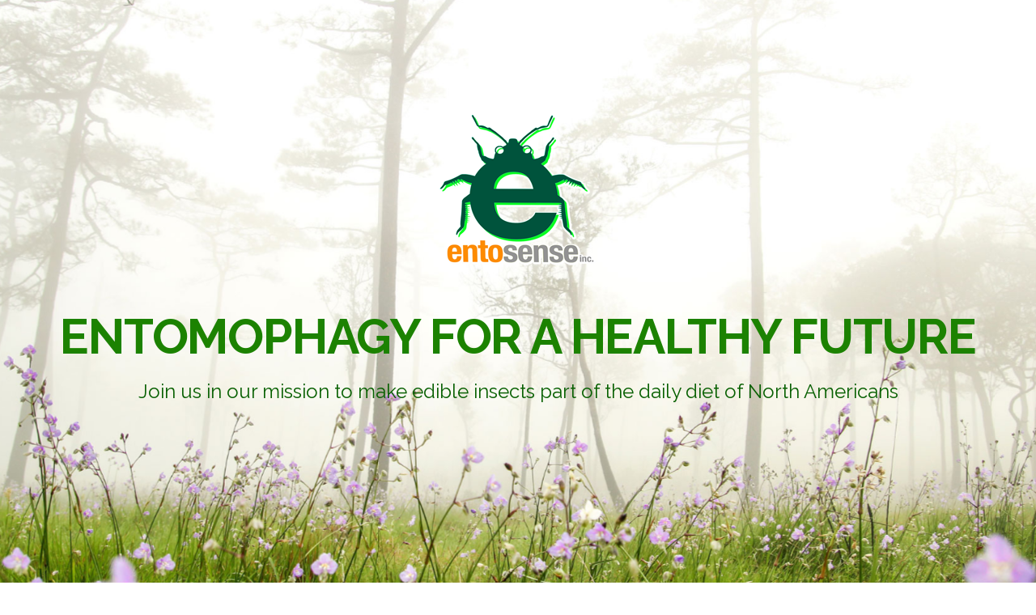

--- FILE ---
content_type: text/html; charset=UTF-8
request_url: https://www.entosense.com/
body_size: 26142
content:
	<!DOCTYPE html>
<html lang="en-US">
<head>
	<meta charset="UTF-8" />
	
	<title>Entosense, Inc. | Entomophagy for a Healthy Future</title>

	
			
						<meta name="viewport" content="width=device-width,initial-scale=1,user-scalable=no">
		
	<link rel="profile" href="https://gmpg.org/xfn/11" />
	<link rel="pingback" href="https://www.entosense.com/xmlrpc.php" />
	<link rel="shortcut icon" type="image/x-icon" href="https://www.entosense.com/wp-content/uploads/2016/10/icon-200-entosense.png">
	<link rel="apple-touch-icon" href="https://www.entosense.com/wp-content/uploads/2016/10/icon-200-entosense.png"/>
	<link href='//fonts.googleapis.com/css?family=Raleway:100,200,300,400,500,600,700,800,900,300italic,400italic|Raleway:100,200,300,400,500,600,700,800,900,300italic,400italic&subset=latin,latin-ext' rel='stylesheet' type='text/css'>
<meta name='robots' content='max-image-preview:large' />
<link rel='dns-prefetch' href='//fonts.googleapis.com' />
<link rel='dns-prefetch' href='//s.w.org' />
<link rel="alternate" type="application/rss+xml" title="Entosense, Inc. &raquo; Feed" href="https://www.entosense.com/feed/" />
		<script type="text/javascript">
			window._wpemojiSettings = {"baseUrl":"https:\/\/s.w.org\/images\/core\/emoji\/13.0.1\/72x72\/","ext":".png","svgUrl":"https:\/\/s.w.org\/images\/core\/emoji\/13.0.1\/svg\/","svgExt":".svg","source":{"concatemoji":"https:\/\/www.entosense.com\/wp-includes\/js\/wp-emoji-release.min.js?ver=5.7.14"}};
			!function(e,a,t){var n,r,o,i=a.createElement("canvas"),p=i.getContext&&i.getContext("2d");function s(e,t){var a=String.fromCharCode;p.clearRect(0,0,i.width,i.height),p.fillText(a.apply(this,e),0,0);e=i.toDataURL();return p.clearRect(0,0,i.width,i.height),p.fillText(a.apply(this,t),0,0),e===i.toDataURL()}function c(e){var t=a.createElement("script");t.src=e,t.defer=t.type="text/javascript",a.getElementsByTagName("head")[0].appendChild(t)}for(o=Array("flag","emoji"),t.supports={everything:!0,everythingExceptFlag:!0},r=0;r<o.length;r++)t.supports[o[r]]=function(e){if(!p||!p.fillText)return!1;switch(p.textBaseline="top",p.font="600 32px Arial",e){case"flag":return s([127987,65039,8205,9895,65039],[127987,65039,8203,9895,65039])?!1:!s([55356,56826,55356,56819],[55356,56826,8203,55356,56819])&&!s([55356,57332,56128,56423,56128,56418,56128,56421,56128,56430,56128,56423,56128,56447],[55356,57332,8203,56128,56423,8203,56128,56418,8203,56128,56421,8203,56128,56430,8203,56128,56423,8203,56128,56447]);case"emoji":return!s([55357,56424,8205,55356,57212],[55357,56424,8203,55356,57212])}return!1}(o[r]),t.supports.everything=t.supports.everything&&t.supports[o[r]],"flag"!==o[r]&&(t.supports.everythingExceptFlag=t.supports.everythingExceptFlag&&t.supports[o[r]]);t.supports.everythingExceptFlag=t.supports.everythingExceptFlag&&!t.supports.flag,t.DOMReady=!1,t.readyCallback=function(){t.DOMReady=!0},t.supports.everything||(n=function(){t.readyCallback()},a.addEventListener?(a.addEventListener("DOMContentLoaded",n,!1),e.addEventListener("load",n,!1)):(e.attachEvent("onload",n),a.attachEvent("onreadystatechange",function(){"complete"===a.readyState&&t.readyCallback()})),(n=t.source||{}).concatemoji?c(n.concatemoji):n.wpemoji&&n.twemoji&&(c(n.twemoji),c(n.wpemoji)))}(window,document,window._wpemojiSettings);
		</script>
		<style type="text/css">
img.wp-smiley,
img.emoji {
	display: inline !important;
	border: none !important;
	box-shadow: none !important;
	height: 1em !important;
	width: 1em !important;
	margin: 0 .07em !important;
	vertical-align: -0.1em !important;
	background: none !important;
	padding: 0 !important;
}
</style>
	<link rel='stylesheet' id='wp-block-library-css'  href='https://www.entosense.com/wp-includes/css/dist/block-library/style.min.css?ver=5.7.14' type='text/css' media='all' />
<link rel='stylesheet' id='wpsm_faq-font-awesome-front-css'  href='https://www.entosense.com/wp-content/plugins/faq-responsive/assets/css/font-awesome/css/font-awesome.min.css?ver=5.7.14' type='text/css' media='all' />
<link rel='stylesheet' id='wpsm_faq_bootstrap-front-css'  href='https://www.entosense.com/wp-content/plugins/faq-responsive/assets/css/bootstrap-front.css?ver=5.7.14' type='text/css' media='all' />
<link rel='stylesheet' id='et-gf-open-sans-css'  href='https://fonts.googleapis.com/css?family=Open+Sans:400,700' type='text/css' media='all' />
<link rel='stylesheet' id='et_monarch-css-css'  href='https://www.entosense.com/wp-content/plugins/monarch/css/style.css?ver=1.2.7.2' type='text/css' media='all' />
<link rel='stylesheet' id='et_bloom-css-css'  href='https://www.entosense.com/wp-content/plugins/bloom/css/style.css?ver=1.1.2' type='text/css' media='all' />
<link rel='stylesheet' id='default_style-css'  href='https://www.entosense.com/wp-content/themes/bridge/style.css?ver=5.7.14' type='text/css' media='all' />
<link rel='stylesheet' id='qode_font_awesome-css'  href='https://www.entosense.com/wp-content/themes/bridge/css/font-awesome/css/font-awesome.min.css?ver=5.7.14' type='text/css' media='all' />
<link rel='stylesheet' id='qode_font_elegant-css'  href='https://www.entosense.com/wp-content/themes/bridge/css/elegant-icons/style.min.css?ver=5.7.14' type='text/css' media='all' />
<link rel='stylesheet' id='qode_linea_icons-css'  href='https://www.entosense.com/wp-content/themes/bridge/css/linea-icons/style.css?ver=5.7.14' type='text/css' media='all' />
<link rel='stylesheet' id='stylesheet-css'  href='https://www.entosense.com/wp-content/themes/bridge/css/stylesheet.min.css?ver=5.7.14' type='text/css' media='all' />
<link rel='stylesheet' id='qode_print-css'  href='https://www.entosense.com/wp-content/themes/bridge/css/print.css?ver=5.7.14' type='text/css' media='all' />
<link rel='stylesheet' id='mac_stylesheet-css'  href='https://www.entosense.com/wp-content/themes/bridge/css/mac_stylesheet.css?ver=5.7.14' type='text/css' media='all' />
<link rel='stylesheet' id='webkit-css'  href='https://www.entosense.com/wp-content/themes/bridge/css/webkit_stylesheet.css?ver=5.7.14' type='text/css' media='all' />
<link rel='stylesheet' id='style_dynamic-css'  href='https://www.entosense.com/wp-content/themes/bridge/css/style_dynamic.css?ver=1665940973' type='text/css' media='all' />
<link rel='stylesheet' id='responsive-css'  href='https://www.entosense.com/wp-content/themes/bridge/css/responsive.min.css?ver=5.7.14' type='text/css' media='all' />
<link rel='stylesheet' id='style_dynamic_responsive-css'  href='https://www.entosense.com/wp-content/themes/bridge/css/style_dynamic_responsive.css?ver=1665940973' type='text/css' media='all' />
<link rel='stylesheet' id='js_composer_front-css'  href='https://www.entosense.com/wp-content/plugins/js_composer/assets/css/js_composer.min.css?ver=5.4.1' type='text/css' media='all' />
<link rel='stylesheet' id='custom_css-css'  href='https://www.entosense.com/wp-content/themes/bridge/css/custom_css.css?ver=1665940973' type='text/css' media='all' />
<link rel='stylesheet' id='childstyle-css'  href='https://www.entosense.com/wp-content/themes/bridge-child/style.css?ver=5.7.14' type='text/css' media='all' />
<script type='text/javascript' src='https://www.entosense.com/wp-includes/js/jquery/jquery.min.js?ver=3.5.1' id='jquery-core-js'></script>
<script type='text/javascript' src='https://www.entosense.com/wp-includes/js/jquery/jquery-migrate.min.js?ver=3.3.2' id='jquery-migrate-js'></script>
<link rel="https://api.w.org/" href="https://www.entosense.com/wp-json/" /><link rel="alternate" type="application/json" href="https://www.entosense.com/wp-json/wp/v2/pages/1692" /><link rel="EditURI" type="application/rsd+xml" title="RSD" href="https://www.entosense.com/xmlrpc.php?rsd" />
<link rel="wlwmanifest" type="application/wlwmanifest+xml" href="https://www.entosense.com/wp-includes/wlwmanifest.xml" /> 
<meta name="generator" content="WordPress 5.7.14" />
<link rel="canonical" href="https://www.entosense.com/" />
<link rel='shortlink' href='https://www.entosense.com/' />
<link rel="alternate" type="application/json+oembed" href="https://www.entosense.com/wp-json/oembed/1.0/embed?url=https%3A%2F%2Fwww.entosense.com%2F" />
<link rel="alternate" type="text/xml+oembed" href="https://www.entosense.com/wp-json/oembed/1.0/embed?url=https%3A%2F%2Fwww.entosense.com%2F&#038;format=xml" />
<link rel="alternate" media="only screen and (max-width: 1024px)" href="https://www.entosense.com/entosense-llc-2/"><!-- HFCM by 99 Robots - Snippet # 1: Facebook -->
<meta name="facebook-domain-verification" content="g80pnvgo7u77d7oeiqwz6ob1u44f8d" />
<!-- /end HFCM by 99 Robots -->
<style type="text/css" id="et-social-custom-css">
				 
			</style><meta name="generator" content="Powered by WPBakery Page Builder - drag and drop page builder for WordPress."/>
<!--[if lte IE 9]><link rel="stylesheet" type="text/css" href="https://www.entosense.com/wp-content/plugins/js_composer/assets/css/vc_lte_ie9.min.css" media="screen"><![endif]--><link rel="icon" href="https://www.entosense.com/wp-content/uploads/2017/02/cropped-icon-512-entosense-3-bk-32x32.jpg" sizes="32x32" />
<link rel="icon" href="https://www.entosense.com/wp-content/uploads/2017/02/cropped-icon-512-entosense-3-bk-192x192.jpg" sizes="192x192" />
<link rel="apple-touch-icon" href="https://www.entosense.com/wp-content/uploads/2017/02/cropped-icon-512-entosense-3-bk-180x180.jpg" />
<meta name="msapplication-TileImage" content="https://www.entosense.com/wp-content/uploads/2017/02/cropped-icon-512-entosense-3-bk-270x270.jpg" />

<!-- BEGIN GAINWP v5.4.6 Universal Analytics - https://intelligencewp.com/google-analytics-in-wordpress/ -->
<script>
(function(i,s,o,g,r,a,m){i['GoogleAnalyticsObject']=r;i[r]=i[r]||function(){
	(i[r].q=i[r].q||[]).push(arguments)},i[r].l=1*new Date();a=s.createElement(o),
	m=s.getElementsByTagName(o)[0];a.async=1;a.src=g;m.parentNode.insertBefore(a,m)
})(window,document,'script','https://www.google-analytics.com/analytics.js','ga');
  ga('create', 'UA-9387230-37', 'auto');
  ga('send', 'pageview');
</script>
<!-- END GAINWP Universal Analytics -->
		<style type="text/css" id="wp-custom-css">
			header {
	display:none;
}
	
	
	@media screen and (max-width:650px) {
header#masthead { 
background:none !important;
} 
}

.grecaptcha-badge {
    display: none;
}

.vc_col-sm-4 {
	border-color: #ccc;
	  border-style: solid;
  border-width: 2px;
padding: 24px 12px 24px 12px;
}		</style>
		<style type="text/css" data-type="vc_shortcodes-custom-css">.vc_custom_1664038256008{padding-top: 48px !important;padding-right: 5% !important;padding-left: 5% !important;background-color: #f4f4f4 !important;}.vc_custom_1639165477937{padding-bottom: 12px !important;background-color: #f4f4f4 !important;}.vc_custom_1664038303391{padding-top: 100px !important;}.vc_custom_1639165521183{padding-bottom: 12px !important;}.vc_custom_1664037946572{padding-top: 240px !important;padding-right: 5% !important;padding-bottom: 240px !important;padding-left: 5% !important;}.vc_custom_1664037983613{padding-top: 240px !important;padding-right: 5% !important;padding-bottom: 240px !important;padding-left: 5% !important;}.vc_custom_1664038038764{padding-top: 240px !important;padding-right: 5% !important;padding-bottom: 240px !important;padding-left: 5% !important;}.vc_custom_1664038019714{padding-top: 240px !important;padding-right: 5% !important;padding-bottom: 240px !important;padding-left: 5% !important;}.vc_custom_1664038053059{padding-top: 240px !important;padding-right: 5% !important;padding-bottom: 240px !important;padding-left: 5% !important;}.vc_custom_1663610128849{padding-right: 5% !important;padding-bottom: 60px !important;padding-left: 5% !important;}.vc_custom_1639165521183{padding-bottom: 12px !important;}.vc_custom_1616331561614{margin-right: 5% !important;margin-left: 5% !important;}.vc_custom_1702653903865{margin-right: 5% !important;margin-left: 5% !important;}.vc_custom_1616331561614{margin-right: 5% !important;margin-left: 5% !important;}.vc_custom_1616332866399{margin-top: -48px !important;margin-right: 5% !important;margin-left: 5% !important;padding-bottom: 60px !important;}.vc_custom_1663447138152{background-color: #f4f4f4 !important;}.vc_custom_1670005782155{padding-top: 90px !important;padding-bottom: 160px !important;}.vc_custom_1663449958424{padding-bottom: 90px !important;background-color: #f4f4f4 !important;}.vc_custom_1670005899942{padding-top: 90px !important;padding-bottom: 24px !important;background-color: #f4f4f4 !important;}.vc_custom_1670005882399{padding-bottom: 160px !important;background-color: #f4f4f4 !important;}.vc_custom_1663449531688{background-color: #f4f4f4 !important;}.vc_custom_1663691561275{margin-top: -60px !important;}.vc_custom_1565300250097{background-color: #f4f4f4 !important;}.vc_custom_1541628256296{margin-top: 80px !important;margin-bottom: 80px !important;padding-top: 160px !important;padding-bottom: 160px !important;}.vc_custom_1486657333773{padding-top: 60px !important;padding-bottom: 60px !important;background-color: #f2f2f2 !important;}.vc_custom_1486411241447{background-color: #f4f4f4 !important;}.vc_custom_1639166838287{margin-top: 0px !important;margin-bottom: 0px !important;padding-top: 48px !important;padding-bottom: 0px !important;}.vc_custom_1664202058529{margin-left: 12px !important;padding-top: 24px !important;padding-bottom: 20px !important;}.vc_custom_1664202115386{margin-right: 24px !important;}.vc_custom_1663446104090{padding-left: 12px !important;}.vc_custom_1663428669111{padding-left: 5% !important;}.vc_custom_1664202079807{padding-top: 24px !important;}.vc_custom_1486410818464{padding-top: 80px !important;background-color: #f4f4f4 !important;}.vc_custom_1663609773056{padding-top: 90px !important;padding-bottom: 12px !important;}.vc_custom_1663609584148{padding-bottom: 18px !important;}.vc_custom_1639165603226{padding-top: 80px !important;}.vc_custom_1663695987402{margin-top: -100px !important;padding-bottom: 60px !important;}.vc_custom_1663607407813{padding-right: 5% !important;}.vc_custom_1663619401911{padding-right: 20% !important;padding-left: 20% !important;}.vc_custom_1664041560359{margin-top: 24px !important;}.vc_custom_1664041587713{margin-top: 24px !important;}.vc_custom_1664034685091{margin-top: 24px !important;margin-right: 0px !important;margin-left: 0px !important;padding-right: 0px !important;padding-left: 0px !important;}.vc_custom_1664034296588{margin-top: 24px !important;}.vc_custom_1663607407813{padding-right: 5% !important;}.vc_custom_1664037468918{padding-right: 20% !important;padding-left: 20% !important;}.vc_custom_1664041654037{margin-top: 24px !important;padding-left: 5% !important;}.vc_custom_1664037326913{margin-right: 0px !important;margin-left: 0px !important;border-top-width: 0px !important;border-right-width: 0px !important;border-bottom-width: 0px !important;border-left-width: 0px !important;padding-top: 32px !important;padding-right: 0px !important;padding-bottom: 24px !important;padding-left: 0px !important;}.vc_custom_1664036251876{margin-right: 0px !important;margin-left: 0px !important;border-top-width: 0px !important;border-right-width: 0px !important;border-bottom-width: 0px !important;border-left-width: 0px !important;padding-right: 0px !important;padding-left: 0px !important;}.vc_custom_1664036285409{margin-right: 0px !important;margin-left: 0px !important;padding-right: 0px !important;padding-left: 0px !important;}.vc_custom_1664036321376{margin-right: 0px !important;margin-left: 0px !important;padding-right: 0px !important;padding-left: 0px !important;}.vc_custom_1664036338926{margin-right: 0px !important;margin-left: 0px !important;padding-right: 0px !important;padding-left: 0px !important;}.vc_custom_1664037843803{margin-right: 0px !important;margin-left: 0px !important;padding-right: 0px !important;padding-left: 0px !important;}.vc_custom_1664037299242{margin-right: 0px !important;margin-left: 0px !important;padding-top: 10% !important;padding-right: 5% !important;padding-left: 0px !important;}.vc_custom_1664036313969{margin-right: 0px !important;margin-left: 0px !important;padding-right: 0px !important;padding-left: 0px !important;}.vc_custom_1664037306704{margin-right: 0px !important;margin-left: 0px !important;border-top-width: 0px !important;border-right-width: 0px !important;border-bottom-width: 0px !important;border-left-width: 0px !important;padding-top: 10% !important;padding-right: 0px !important;padding-left: 0px !important;}.vc_custom_1663607407813{padding-right: 5% !important;}.vc_custom_1664041902576{padding-right: 15% !important;padding-left: 15% !important;}.vc_custom_1664041720746{padding-top: 24px !important;}.vc_custom_1664039544063{padding-top: 48px !important;}.vc_custom_1663607407813{padding-right: 5% !important;}.vc_custom_1663609249538{padding-right: 10% !important;padding-left: 10% !important;}.vc_custom_1664041733844{margin-top: 24px !important;padding-top: 24px !important;padding-left: 5% !important;}.vc_custom_1664039544063{padding-top: 48px !important;}.vc_custom_1663607407813{padding-right: 5% !important;}.vc_custom_1664040962351{padding-right: 15% !important;padding-left: 15% !important;}.vc_custom_1664041956234{margin-top: 24px !important;padding-top: 24px !important;}.vc_custom_1664039544063{padding-top: 48px !important;}.vc_custom_1663607407813{padding-right: 5% !important;}.vc_custom_1663609773056{padding-top: 90px !important;padding-bottom: 12px !important;}.vc_custom_1663609595368{padding-bottom: 18px !important;}.vc_custom_1639165603226{padding-top: 80px !important;}.vc_custom_1616332642472{margin-top: -100px !important;padding-bottom: 60px !important;}.vc_custom_1668875369149{margin-right: 10% !important;margin-left: 10% !important;}.vc_custom_1668875398502{margin-right: 10% !important;margin-left: 10% !important;}.vc_custom_1668875420214{margin-right: 10% !important;margin-left: 10% !important;}.vc_custom_1668875432978{margin-right: 10% !important;margin-left: 10% !important;}.vc_custom_1669297404155{margin-right: 10% !important;margin-left: 10% !important;}.vc_custom_1668875447968{margin-right: 10% !important;margin-left: 10% !important;}.vc_custom_1668875460240{margin-right: 10% !important;margin-left: 10% !important;}.vc_custom_1668875474133{margin-right: 10% !important;margin-left: 10% !important;}.vc_custom_1668875486504{margin-right: 10% !important;margin-left: 10% !important;}.vc_custom_1539294365875{margin-bottom: 12px !important;}.vc_custom_1664044739651{padding-top: 120px !important;padding-right: 8% !important;padding-left: 8% !important;}.vc_custom_1670080892394{padding-top: 6px !important;padding-right: 5% !important;padding-left: 5% !important;}.vc_custom_1664044707663{padding-top: 40px !important;padding-right: 8% !important;padding-left: 8% !important;}.vc_custom_1670006595608{padding-top: 160px !important;}.vc_custom_1670006618485{margin-top: 12px !important;padding-right: 5% !important;padding-left: 5% !important;}.vc_custom_1663691538154{padding-bottom: 90px !important;}.vc_custom_1668768947760{margin-top: 80px !important;margin-bottom: 80px !important;background-color: #f4f4f4 !important;}.vc_custom_1541628298226{padding-top: 100px !important;padding-bottom: 100px !important;}.vc_custom_1624487243034{padding-top: 6px !important;}.vc_custom_1482265055853{padding-bottom: 24px !important;}</style><noscript><style type="text/css"> .wpb_animate_when_almost_visible { opacity: 1; }</style></noscript></head>

<body data-rsssl=1 class="home page-template page-template-full_width page-template-full_width-php page page-id-1692 et_monarch et_bloom  qode-title-hidden qode_grid_1300 footer_responsive_adv qode-child-theme-ver-1.0.0 qode-theme-ver-10.0 wpb-js-composer js-comp-ver-5.4.1 vc_responsive" itemscope itemtype="http://schema.org/WebPage">

						<div class="wrapper">
	<div class="wrapper_inner">
	<!-- Google Analytics start -->
		<!-- Google Analytics end -->

	


<header class=" scroll_header_top_area  stick transparent scrolled_not_transparent with_border page_header">
    <div class="header_inner clearfix">

		<div class="header_top_bottom_holder">
		<div class="header_bottom clearfix" style=' background-color:rgba(255, 255, 255, 0);' >
		                    					<div class="header_inner_left">
                        												<div class="logo_wrapper">
                            							<div class="q_logo">
								<a itemprop="url" href="https://www.entosense.com/">
									<img itemprop="image" class="normal" src="https://www.entosense.com/wp-content/uploads/2016/10/logo-312.png" alt="Logo"/>
									<img itemprop="image" class="light" src="https://www.entosense.com/wp-content/uploads/2016/10/logo-312.png" alt="Logo"/>
									<img itemprop="image" class="dark" src="https://www.entosense.com/wp-content/uploads/2016/10/logo-312.png" alt="Logo"/>
									<img itemprop="image" class="sticky" src="https://www.entosense.com/wp-content/uploads/2016/10/icon-512-entosense-3.png" alt="Logo"/>
									<img itemprop="image" class="mobile" src="https://www.entosense.com/wp-content/uploads/2021/03/Entosense-Logo-Bar-3.jpg" alt="Logo"/>
																	</a>
							</div>
                            						</div>
                                                					</div>
                    					                                                							<div class="header_inner_right">
                                <div class="side_menu_button_wrapper right">
																			<div class="header_bottom_right_widget_holder"><span class='q_social_icon_holder normal_social' data-color=#ffffff data-hover-color=#c9bba6><a itemprop='url' href='https://www.twitter.com/entomarket' target='_blank'><span aria-hidden="true" class="qode_icon_font_elegant social_twitter  simple_social" style="color: #ffffff;margin: 0 9px 0 0;font-size: 15px;" ></span></a></span><span class='q_social_icon_holder normal_social' data-color=#ffffff data-hover-color=#c9bba6><a itemprop='url' href='https://www.facebook.com/bugsfordinner' target='_blank'><span aria-hidden="true" class="qode_icon_font_elegant social_facebook  simple_social" style="color: #ffffff;margin: 0 10px 0 0;font-size: 15px;" ></span></a></span><span class='q_social_icon_holder normal_social' data-color=#ffffff data-hover-color=#c9bba6><a itemprop='url' href='https://www.instagram.com/entomarket' target='_blank'><span aria-hidden="true" class="qode_icon_font_elegant social_instagram  simple_social" style="color: #ffffff;margin: 0 11px 0 0;font-size: 15px;" ></span></a></span><span class='q_social_icon_holder normal_social' data-color=#ffffff data-hover-color=#c9bba6><a itemprop='url' href='https://www.linkedin.com/in/billbroadbent' target='_blank'><span aria-hidden="true" class="qode_icon_font_elegant social_linkedin  simple_social" style="color: #ffffff;margin: 0 0 0 0;font-size: 15px;" ></span></a></span></div>
																		                                    <div class="side_menu_button">
									
										                                                                                                                    </div>
                                </div>
							</div>
												
						
						<nav class="main_menu drop_down center">
												</nav>
						                        										<nav class="mobile_menu">
                        					</nav>
				</div>
	</div>
	</div>

</header>
		

    		<a id='back_to_top' href='#'>
			<span class="fa-stack">
				<i class="fa fa-arrow-up" style=""></i>
			</span>
		</a>
	    	
    
		
	
    
<div class="content  has_slider">
							<div class="meta">

					
        <div class="seo_title">Entosense, Inc. | Entomophagy for a Healthy Future</div>

        


                        
					<span id="qode_page_id">1692</span>
					<div class="body_classes">home,page-template,page-template-full_width,page-template-full_width-php,page,page-id-1692,et_monarch,et_bloom,,qode-title-hidden,qode_grid_1300,footer_responsive_adv,qode-child-theme-ver-1.0.0,qode-theme-ver-10.0,wpb-js-composer js-comp-ver-5.4.1,vc_responsive</div>
				</div>
						<div class="content_inner fade ">
							<style type="text/css" data-type="vc_shortcodes-custom-css-1692">.vc_custom_1664038256008{padding-top: 48px !important;padding-right: 5% !important;padding-left: 5% !important;background-color: #f4f4f4 !important;}.vc_custom_1639165477937{padding-bottom: 12px !important;background-color: #f4f4f4 !important;}.vc_custom_1664038303391{padding-top: 100px !important;}.vc_custom_1639165521183{padding-bottom: 12px !important;}.vc_custom_1664037946572{padding-top: 240px !important;padding-right: 5% !important;padding-bottom: 240px !important;padding-left: 5% !important;}.vc_custom_1664037983613{padding-top: 240px !important;padding-right: 5% !important;padding-bottom: 240px !important;padding-left: 5% !important;}.vc_custom_1664038038764{padding-top: 240px !important;padding-right: 5% !important;padding-bottom: 240px !important;padding-left: 5% !important;}.vc_custom_1664038019714{padding-top: 240px !important;padding-right: 5% !important;padding-bottom: 240px !important;padding-left: 5% !important;}.vc_custom_1664038053059{padding-top: 240px !important;padding-right: 5% !important;padding-bottom: 240px !important;padding-left: 5% !important;}.vc_custom_1663610128849{padding-right: 5% !important;padding-bottom: 60px !important;padding-left: 5% !important;}.vc_custom_1639165521183{padding-bottom: 12px !important;}.vc_custom_1616331561614{margin-right: 5% !important;margin-left: 5% !important;}.vc_custom_1702653903865{margin-right: 5% !important;margin-left: 5% !important;}.vc_custom_1616331561614{margin-right: 5% !important;margin-left: 5% !important;}.vc_custom_1616332866399{margin-top: -48px !important;margin-right: 5% !important;margin-left: 5% !important;padding-bottom: 60px !important;}.vc_custom_1663447138152{background-color: #f4f4f4 !important;}.vc_custom_1670005782155{padding-top: 90px !important;padding-bottom: 160px !important;}.vc_custom_1663449958424{padding-bottom: 90px !important;background-color: #f4f4f4 !important;}.vc_custom_1670005899942{padding-top: 90px !important;padding-bottom: 24px !important;background-color: #f4f4f4 !important;}.vc_custom_1670005882399{padding-bottom: 160px !important;background-color: #f4f4f4 !important;}.vc_custom_1663449531688{background-color: #f4f4f4 !important;}.vc_custom_1663691561275{margin-top: -60px !important;}.vc_custom_1565300250097{background-color: #f4f4f4 !important;}.vc_custom_1541628256296{margin-top: 80px !important;margin-bottom: 80px !important;padding-top: 160px !important;padding-bottom: 160px !important;}.vc_custom_1486657333773{padding-top: 60px !important;padding-bottom: 60px !important;background-color: #f2f2f2 !important;}.vc_custom_1486411241447{background-color: #f4f4f4 !important;}.vc_custom_1639166838287{margin-top: 0px !important;margin-bottom: 0px !important;padding-top: 48px !important;padding-bottom: 0px !important;}.vc_custom_1664202058529{margin-left: 12px !important;padding-top: 24px !important;padding-bottom: 20px !important;}.vc_custom_1664202115386{margin-right: 24px !important;}.vc_custom_1663446104090{padding-left: 12px !important;}.vc_custom_1663428669111{padding-left: 5% !important;}.vc_custom_1664202079807{padding-top: 24px !important;}.vc_custom_1486410818464{padding-top: 80px !important;background-color: #f4f4f4 !important;}.vc_custom_1663609773056{padding-top: 90px !important;padding-bottom: 12px !important;}.vc_custom_1663609584148{padding-bottom: 18px !important;}.vc_custom_1639165603226{padding-top: 80px !important;}.vc_custom_1663695987402{margin-top: -100px !important;padding-bottom: 60px !important;}.vc_custom_1663607407813{padding-right: 5% !important;}.vc_custom_1663619401911{padding-right: 20% !important;padding-left: 20% !important;}.vc_custom_1664041560359{margin-top: 24px !important;}.vc_custom_1664041587713{margin-top: 24px !important;}.vc_custom_1664034685091{margin-top: 24px !important;margin-right: 0px !important;margin-left: 0px !important;padding-right: 0px !important;padding-left: 0px !important;}.vc_custom_1664034296588{margin-top: 24px !important;}.vc_custom_1663607407813{padding-right: 5% !important;}.vc_custom_1664037468918{padding-right: 20% !important;padding-left: 20% !important;}.vc_custom_1664041654037{margin-top: 24px !important;padding-left: 5% !important;}.vc_custom_1664037326913{margin-right: 0px !important;margin-left: 0px !important;border-top-width: 0px !important;border-right-width: 0px !important;border-bottom-width: 0px !important;border-left-width: 0px !important;padding-top: 32px !important;padding-right: 0px !important;padding-bottom: 24px !important;padding-left: 0px !important;}.vc_custom_1664036251876{margin-right: 0px !important;margin-left: 0px !important;border-top-width: 0px !important;border-right-width: 0px !important;border-bottom-width: 0px !important;border-left-width: 0px !important;padding-right: 0px !important;padding-left: 0px !important;}.vc_custom_1664036285409{margin-right: 0px !important;margin-left: 0px !important;padding-right: 0px !important;padding-left: 0px !important;}.vc_custom_1664036321376{margin-right: 0px !important;margin-left: 0px !important;padding-right: 0px !important;padding-left: 0px !important;}.vc_custom_1664036338926{margin-right: 0px !important;margin-left: 0px !important;padding-right: 0px !important;padding-left: 0px !important;}.vc_custom_1664037843803{margin-right: 0px !important;margin-left: 0px !important;padding-right: 0px !important;padding-left: 0px !important;}.vc_custom_1664037299242{margin-right: 0px !important;margin-left: 0px !important;padding-top: 10% !important;padding-right: 5% !important;padding-left: 0px !important;}.vc_custom_1664036313969{margin-right: 0px !important;margin-left: 0px !important;padding-right: 0px !important;padding-left: 0px !important;}.vc_custom_1664037306704{margin-right: 0px !important;margin-left: 0px !important;border-top-width: 0px !important;border-right-width: 0px !important;border-bottom-width: 0px !important;border-left-width: 0px !important;padding-top: 10% !important;padding-right: 0px !important;padding-left: 0px !important;}.vc_custom_1663607407813{padding-right: 5% !important;}.vc_custom_1664041902576{padding-right: 15% !important;padding-left: 15% !important;}.vc_custom_1664041720746{padding-top: 24px !important;}.vc_custom_1664039544063{padding-top: 48px !important;}.vc_custom_1663607407813{padding-right: 5% !important;}.vc_custom_1663609249538{padding-right: 10% !important;padding-left: 10% !important;}.vc_custom_1664041733844{margin-top: 24px !important;padding-top: 24px !important;padding-left: 5% !important;}.vc_custom_1664039544063{padding-top: 48px !important;}.vc_custom_1663607407813{padding-right: 5% !important;}.vc_custom_1664040962351{padding-right: 15% !important;padding-left: 15% !important;}.vc_custom_1664041956234{margin-top: 24px !important;padding-top: 24px !important;}.vc_custom_1664039544063{padding-top: 48px !important;}.vc_custom_1663607407813{padding-right: 5% !important;}.vc_custom_1663609773056{padding-top: 90px !important;padding-bottom: 12px !important;}.vc_custom_1663609595368{padding-bottom: 18px !important;}.vc_custom_1639165603226{padding-top: 80px !important;}.vc_custom_1616332642472{margin-top: -100px !important;padding-bottom: 60px !important;}.vc_custom_1668875369149{margin-right: 10% !important;margin-left: 10% !important;}.vc_custom_1668875398502{margin-right: 10% !important;margin-left: 10% !important;}.vc_custom_1668875420214{margin-right: 10% !important;margin-left: 10% !important;}.vc_custom_1668875432978{margin-right: 10% !important;margin-left: 10% !important;}.vc_custom_1669297404155{margin-right: 10% !important;margin-left: 10% !important;}.vc_custom_1668875447968{margin-right: 10% !important;margin-left: 10% !important;}.vc_custom_1668875460240{margin-right: 10% !important;margin-left: 10% !important;}.vc_custom_1668875474133{margin-right: 10% !important;margin-left: 10% !important;}.vc_custom_1668875486504{margin-right: 10% !important;margin-left: 10% !important;}.vc_custom_1539294365875{margin-bottom: 12px !important;}.vc_custom_1664044739651{padding-top: 120px !important;padding-right: 8% !important;padding-left: 8% !important;}.vc_custom_1670080892394{padding-top: 6px !important;padding-right: 5% !important;padding-left: 5% !important;}.vc_custom_1664044707663{padding-top: 40px !important;padding-right: 8% !important;padding-left: 8% !important;}.vc_custom_1670006595608{padding-top: 160px !important;}.vc_custom_1670006618485{margin-top: 12px !important;padding-right: 5% !important;padding-left: 5% !important;}.vc_custom_1663691538154{padding-bottom: 90px !important;}.vc_custom_1668768947760{margin-top: 80px !important;margin-bottom: 80px !important;background-color: #f4f4f4 !important;}.vc_custom_1541628298226{padding-top: 100px !important;padding-bottom: 100px !important;}.vc_custom_1624487243034{padding-top: 6px !important;}.vc_custom_1482265055853{padding-bottom: 24px !important;}</style>													<div class="q_slider"><div class="q_slider_inner">
			<div id="qode-home-slider"       class="carousel slide  full_screen  q_auto_start     " data-slide_animation="6000"  data-parallax="no" style=""><div class="qode_slider_preloader"><div class="ajax_loader" ><div class="ajax_loader_1"><div class="wave"><div class="bounce1"></div><div class="bounce2"></div><div class="bounce3"></div></div></div></div></div><div class="carousel-inner relative_position" ><div class="item dark animate_image zoom_center  content_vertical_middle slide_full_width"  data-animate_image='zoom_center' style=" padding-top: 0px; "><div class="image" style="background-image:url(https://www.entosense.com/wp-content/uploads/2016/10/AdobeStock_121900902.jpg);"><img itemprop="image" src="https://www.entosense.com/wp-content/uploads/2016/10/AdobeStock_121900902.jpg" alt="ENTOMOPHAGY FOR A HEALTHY FUTURE"></div><div class="slider_content_outer"><div class="slider_content center" style=""  data-80=" opacity: 1;   "  data-300=" opacity: 0;  "><div class="slider_content_inner one_by_one no_subtitle no_separator " ><div data-0=" opacity: 1;" data-300=" opacity: 0;"><div class="thumb fade"><img itemprop="image" data-width="200" data-height="192" src="https://www.entosense.com/wp-content/uploads/2016/10/icon-200-entosense.png" alt="ENTOMOPHAGY FOR A HEALTHY FUTURE"></div></div><div class="text one_by_one no_subtitle no_separator"><div data-120=" opacity: 1;" data-300=" opacity:0;"><h2 class="q_slide_title " style="color: #1c8200;font-size: 60px;line-height: 60px;font-style: normal;font-weight: 700;text-shadow: none;letter-spacing: -1.2px;text-transform: none;"><span style="">ENTOMOPHAGY FOR A HEALTHY FUTURE</span></h2></div><p class="q_slide_text" style="text-shadow: none;;color: #086000;font-size: 24px;line-height: 29px;font-style: normal;font-weight: 400;text-transform: none;padding-top: 3px;padding-bottom: 6px" data-0=" opacity: 1;" data-300=" opacity: 0;"><span>Join us in our mission to make edible insects part of the daily diet of North Americans</span></p></div></div></div></div></div></div></div>			</div></div>
			<div class="full_width">
	<div class="full_width_inner" >
										<div id="site"     class="vc_row wpb_row section vc_row-fluid  vc_custom_1664038256008" style=' text-align:left;'><div class=" full_section_inner clearfix"><div class="wpb_column vc_column_container vc_col-sm-12 vc_col-has-fill"><div class="vc_column-inner vc_custom_1486411241447"><div class="wpb_wrapper"><div      class="vc_row wpb_row section vc_row-fluid vc_inner " style=' text-align:left;'><div class=" full_section_inner clearfix"><div class="wpb_column vc_column_container vc_col-sm-6"><div class="vc_column-inner "><div class="wpb_wrapper">
	<div class="wpb_text_column wpb_content_element ">
		<div class="wpb_wrapper">
			<h1><span style="color: #000000;"><span data-type="normal"  class="qode_icon_shortcode  q_font_awsome_icon   " style=" "><i class="qode_icon_font_awesome fa fa-briefcase qode_icon_element" style="" ></i></span>  <strong>ENTOSENSE MISSION</strong></span></h1>

		</div> 
	</div> </div></div></div><div class="wpb_column vc_column_container vc_col-sm-6"><div class="vc_column-inner "><div class="wpb_wrapper">
	<div class="wpb_text_column wpb_content_element  vc_custom_1664202115386">
		<div class="wpb_wrapper">
			<h4 style="text-align: right;"><span style="color: #333333;"><strong>Insects as food and feed make sense. Entosense.</strong></span></h4>

		</div> 
	</div> </div></div></div></div></div><div      class="vc_row wpb_row section vc_row-fluid vc_inner " style=' text-align:left;'><div class=" full_section_inner clearfix"><div class="wpb_column vc_column_container vc_col-sm-12"><div class="vc_column-inner "><div class="wpb_wrapper">
	<div class="wpb_text_column wpb_content_element ">
		<div class="wpb_wrapper">
			<hr />

		</div> 
	</div> </div></div></div></div></div><div      class="vc_row wpb_row section vc_row-fluid vc_inner  vc_custom_1639166838287" style=' text-align:left;'><div class=" full_section_inner clearfix"><div class="wpb_column vc_column_container vc_col-sm-12"><div class="vc_column-inner "><div class="wpb_wrapper">
	<div class="wpb_text_column wpb_content_element ">
		<div class="wpb_wrapper">
			<h3><span style="color: #000000;">Make Edible Insects Part of the Daily Diet of North Americans</span></h3>
<p>&nbsp;</p>
<p style="font-size: 20px; text-align: left; color: #000000;">Edible Insects as a serious food source has been gaining acceptance across the United States, Canada and Europe in recent years. In today’s increased environmental and health conscious world, edible insects make sense to a lot of people. This trend will not slow down as our planet struggles to adapt to a 50% to 80% increase in food demand in less than 50 years. Food insecurity is a major cause of strife and war. For the benefit of our children, we need solutions to our unsustainable livestock production systems. Edible insects is a natural answer.</p>

		</div> 
	</div> </div></div></div></div></div><div      class="vc_row wpb_row section vc_row-fluid vc_inner  vc_custom_1664202058529" style=' text-align:left;'><div class=" full_section_inner clearfix"><div class="wpb_column vc_column_container vc_col-sm-4"><div class="vc_column-inner vc_custom_1663446104090"><div class="wpb_wrapper">
	<div class="wpb_text_column wpb_content_element ">
		<div class="wpb_wrapper">
			<p style="text-align: center;">         <style>
             #player696e5412abca1.h5vp_player { width: ; border-radius: 30px; overflow: hidden; }        </style>
        <div id="h5vp_player">
            <div data-unique-id="696e5412abce3" id="player696e5412abca1" class="h5vp_player h5vp_player_initializer" data-settings="{&quot;options&quot;:{&quot;controls&quot;:[&quot;play&quot;,&quot;fast-forward&quot;,&quot;progress&quot;,&quot;volume&quot;,&quot;settings&quot;,&quot;fullscreen&quot;],&quot;loop&quot;:{&quot;active&quot;:false},&quot;muted&quot;:false,&quot;hideControls&quot;:true,&quot;autoplay&quot;:false,&quot;tooltips&quot;:{&quot;controls&quot;:true,&quot;seek&quot;:true},&quot;resetOnEnd&quot;:true,&quot;captions&quot;:{&quot;active&quot;:true,&quot;update&quot;:true}},&quot;infos&quot;:{&quot;source&quot;:&quot;\/images\/Entosense-Edible-Insects-Make-Sense-Music-v1.mp4&quot;,&quot;poster&quot;:&quot;https:\/\/www.entosense.com\/wp-content\/uploads\/2022\/09\/One-Food-Insecurity-Solution-Thumbnail-YouTube.jpg&quot;,&quot;skin&quot;:&quot;default&quot;,&quot;pause_other&quot;:false,&quot;id&quot;:0}}">
                <video playsinline poster="https://www.entosense.com/wp-content/uploads/2022/09/One-Food-Insecurity-Solution-Thumbnail-YouTube.jpg"  >
                    <source src="/images/Entosense-Edible-Insects-Make-Sense-Music-v1.mp4" type="video/mp4">
                    Your browser does not support the video tag.
                </video>
            </div>
        </div>

		</div> 
	</div> </div></div></div><div class="wpb_column vc_column_container vc_col-sm-8"><div class="vc_column-inner vc_custom_1663428669111"><div class="wpb_wrapper">
	<div class="wpb_text_column wpb_content_element ">
		<div class="wpb_wrapper">
			<p style="font-size: 20px; text-align: left; color: #000000;"><strong>Edible Insects are Healthy</strong></p>
<p>&nbsp;</p>
<p style="font-size: 20px; text-align: left; color: #000000;">Insects as a nutritional food source have been generally ignored by much of North America (Bravo Mexico!). Yet, many edible insects have more protein than beef or salmon and include all nine essential amino acids. Edible insects are packed with very bio-available vitamins and minerals. Many have more iron than spinach and more calcium than milk and include substantial quantities of B12 and Omega 3. They are prebiotic fiber which are nutrients for probiotics. Adding edible insects to our diet makes sense.</p>
<p>&nbsp;</p>
<p style="font-size: 20px; text-align: left; color: #000000;"><strong>Edible Insects are an Environmentally Friendly and Humane Solution</strong></p>
<p>&nbsp;</p>
<p style="font-size: 20px; text-align: left; color: #000000;">During the past 50 years meat production has tripled and now accounts for nearly one-third of all arable land and one-third of the fresh water we use. Over the next fifty years demand for meat (specifically beef) will double or more. Our planet can not handle this growth. In contrast, insects can be grown vertically in rural or urban environments using a fraction of the land, water and feed needed for meat. They emit minimal greenhouse gasses and do not pollute our land and waterways with their waste (insect frass is a fertilizer). Insects can be grown humanely just about anywhere in the world by households, small farmers and large commercial interests. Edible insects are an environmentally friendly solution.</p>
<p>&nbsp;</p>
<p style="font-size: 20px; text-align: left; color: #000000;"><strong>Greatest Food Revolution of Our Time</strong></p>
<p>&nbsp;</p>
<p style="font-size: 20px; text-align: left; color: #000000;">It&#8217;s not often that chefs have a whole new food group to experiment with. There are nearly 2000 edible insects and they all taste different. Vanguard chefs are discovering ways to use whole, chopped and powdered insects to astound patrons with dishes that range from shocking to delicious. Beyond being healthy, sustainable, environmentally friendly, humane and delicious, cooking with edible insects is fun and memorable. Nobody ever forgets when and where they ate their first scorpion.</p>
<p>&nbsp;</p>
<p style="font-size: 20px; text-align: left; color: #000000;"><strong>The World Follows Trends Originating Here in North America</strong></p>
<p>&nbsp;</p>
<p style="font-size: 20px; text-align: left; color: #000000;">Entosense is introducing the edible insect experience that people the world over enjoy to restaurants and kitchen tables throughout North America. The world watches America and follows our lead. Making edible insects a trend here will benefit the world.</p>
<p>&nbsp;</p>
<p style="font-size: 20px; text-align: left; color: #000000;">Insects are an ancient food source billions of people eat today and it&#8217;s virtually non-existent in our country. This doesn&#8217;t make sense. Logic holds that we should embrace insects as food. This is simply an unwarranted cultural fear. Adopting insects into our diets is not only good for us personally, it&#8217;s good for the whole planet.</p>

		</div> 
	</div> </div></div></div></div></div><div      class="vc_row wpb_row section vc_row-fluid vc_inner " style=' text-align:left;'><div class=" full_section_inner clearfix"><div class="wpb_column vc_column_container vc_col-sm-12"><div class="vc_column-inner "><div class="wpb_wrapper">
	<div class="wpb_text_column wpb_content_element  vc_custom_1664202079807">
		<div class="wpb_wrapper">
			<h2 style="text-align: center;"><span style="color: #616161;"><em><strong>Join Us in Our Mission to Make Edible Insects Part of the Daily Diet of North Americans</strong></em></span></h2>

		</div> 
	</div> </div></div></div></div></div></div></div></div></div></div><div      class="vc_row wpb_row section vc_row-fluid  vc_custom_1639165477937" style=' text-align:left;'><div class=" full_section_inner clearfix"><div class="wpb_column vc_column_container vc_col-sm-12 vc_col-has-fill"><div class="vc_column-inner vc_custom_1486410818464"><div class="wpb_wrapper"><div class="separator  normal   " style="margin-bottom: -24px;background-color: #dd9933;"></div>
</div></div></div></div></div><div     data-q_header_style="dark" class="vc_row wpb_row section vc_row-fluid  vc_custom_1664038303391" style=' text-align:center;'><div class=" full_section_inner clearfix"><div class="wpb_column vc_column_container vc_col-sm-12 vc_col-lg-offset-2 vc_col-lg-8 vc_col-md-offset-1 vc_col-md-10"><div class="vc_column-inner "><div class="wpb_wrapper">
	<div class="wpb_single_image wpb_content_element vc_align_center  vc_custom_1663609773056"><div style="-webkit-animation-delay:0s; animation-delay:0s; -webkit-transition-delay:0s; transition-delay:0s">
		<div class="wpb_wrapper">
			
			<div class="vc_single_image-wrapper   vc_box_border_grey"><img class="vc_single_image-img " src="https://www.entosense.com/wp-content/uploads/2022/09/icon-512-entosense-250x250.png" width="250" height="250" alt="Entosense Logo" title="Entosense Logo" /></div>
		</div></div>
	</div>

	<div class="wpb_text_column wpb_content_element  vc_custom_1663609584148">
		<div class="wpb_wrapper">
			<h1><strong>ENTOSENSE  BRANDS</strong></h1>

		</div> 
	</div> </div></div></div></div></div><div      class="vc_row wpb_row section vc_row-fluid  vc_custom_1639165521183" style=' text-align:left;'><div class=" full_section_inner clearfix"><div class="wpb_column vc_column_container vc_col-sm-12"><div class="vc_column-inner vc_custom_1639165603226"><div class="wpb_wrapper">
	<div class="wpb_text_column wpb_content_element  vc_custom_1663695987402">
		<div class="wpb_wrapper">
			<p style="text-align: center;"><span style="font-size: 20px;">Entosense Consumer Package Brands Bring Edible Insects to the Public</span></p>

		</div> 
	</div> </div></div></div></div></div><div      class="vc_row wpb_row section vc_row-fluid  vc_custom_1664037946572 grid_section" style=' text-align:left;'><div class=" section_inner clearfix"><div class='section_inner_margin clearfix'><div class="wpb_column vc_column_container vc_col-sm-8"><div class="vc_column-inner vc_custom_1663607407813"><div class="wpb_wrapper">
	<div class="wpb_single_image wpb_content_element vc_align_center  vc_custom_1663619401911">
		<div class="wpb_wrapper">
			
			<a href="https://www.edibleinsects.com" target="_self"><div class="vc_single_image-wrapper   vc_box_border_grey"><img width="1100" height="550" src="https://www.entosense.com/wp-content/uploads/2022/09/Kickers-Crickets-Logo.png" class="vc_single_image-img attachment-full" alt="Mini-Kickers Flavored Cricket Snacks Logo" loading="lazy" srcset="https://www.entosense.com/wp-content/uploads/2022/09/Kickers-Crickets-Logo.png 1100w, https://www.entosense.com/wp-content/uploads/2022/09/Kickers-Crickets-Logo-300x150.png 300w, https://www.entosense.com/wp-content/uploads/2022/09/Kickers-Crickets-Logo-1024x512.png 1024w, https://www.entosense.com/wp-content/uploads/2022/09/Kickers-Crickets-Logo-768x384.png 768w, https://www.entosense.com/wp-content/uploads/2022/09/Kickers-Crickets-Logo-610x305.png 610w, https://www.entosense.com/wp-content/uploads/2022/09/Kickers-Crickets-Logo-1000x500.png 1000w, https://www.entosense.com/wp-content/uploads/2022/09/Kickers-Crickets-Logo-700x350.png 700w" sizes="(max-width: 1100px) 100vw, 1100px" /></div></a>
		</div>
	</div>

	<div class="wpb_text_column wpb_content_element  vc_custom_1664041560359">
		<div class="wpb_wrapper">
			<h2><strong>MINI-KICKERS FLAVORED CRICKET SNACKS</strong></h2>

		</div> 
	</div> 
	<div class="wpb_text_column wpb_content_element  vc_custom_1664041587713">
		<div class="wpb_wrapper">
			<h4>Mini-Kickers Flavored Crickets are an ancient food trending today because&#8230; They’re fun to eat.</h4>
<h4></h4>
<p>&nbsp;</p>
<h4>There are nearly 100 flavored crickets per Mini-Kicker tube so you can share with a lot of people (or not – they’re healthy and Mini-Kickers taste great so it would be no surprise if you kept them all for yourself).</h4>
<h4></h4>
<p>&nbsp;</p>
<h4><strong>GOOD FOR US &amp; GOOD FOR THE PLANET</strong></h4>

		</div> 
	</div> <div      class="vc_row wpb_row section vc_row-fluid vc_inner  vc_custom_1664034685091 use_row_as_box disable_negative_margin" style=' text-align:center;'><div class=" full_section_inner clearfix" style='padding: 0% 0 0 0 0%'><div class="wpb_column vc_column_container vc_col-sm-2"><div class="vc_column-inner "><div class="wpb_wrapper">
	<div class="wpb_single_image wpb_content_element vc_align_left">
		<div class="wpb_wrapper">
			
			<a href="https://www.edibleinsects.com" target="_self"><div class="vc_single_image-wrapper   vc_box_border_grey"><img class="vc_single_image-img " src="https://www.entosense.com/wp-content/uploads/2022/09/10_kickers_logo-1024-200x200.jpg" width="200" height="200" alt="Mini-Kickers Flavored Cricket Snacks" title="Mini-Kickers Flavored Cricket Snacks" /></div></a>
		</div>
	</div>
</div></div></div><div class="wpb_column vc_column_container vc_col-sm-2"><div class="vc_column-inner "><div class="wpb_wrapper">
	<div class="wpb_single_image wpb_content_element vc_align_center">
		<div class="wpb_wrapper">
			
			<a href="https://www.edibleinsects.com" target="_self"><div class="vc_single_image-wrapper   vc_box_border_grey"><img class="vc_single_image-img " src="https://www.entosense.com/wp-content/uploads/2022/09/K-CC-2-Flag-180x180.jpg" width="180" height="180" alt="Cotton Candy Flavored Crickets" title="Cotton Candy Flavored Crickets" /></div></a>
		</div>
	</div>
</div></div></div><div class="wpb_column vc_column_container vc_col-sm-2"><div class="vc_column-inner "><div class="wpb_wrapper">
	<div class="wpb_single_image wpb_content_element vc_align_center">
		<div class="wpb_wrapper">
			
			<a href="https://www.edibleinsects.com" target="_self"><div class="vc_single_image-wrapper   vc_box_border_grey"><img class="vc_single_image-img " src="https://www.entosense.com/wp-content/uploads/2022/09/K-JAL-2-Flag-180x180.jpg" width="180" height="180" alt="Jalapeno Flavored Crickets" title="Jalapeno Flavored Crickets" /></div></a>
		</div>
	</div>
</div></div></div><div class="wpb_column vc_column_container vc_col-sm-2"><div class="vc_column-inner "><div class="wpb_wrapper">
	<div class="wpb_single_image wpb_content_element vc_align_center">
		<div class="wpb_wrapper">
			
			<a href="https://www.edibleinsects.com" target="_self"><div class="vc_single_image-wrapper   vc_box_border_grey"><img class="vc_single_image-img " src="https://www.entosense.com/wp-content/uploads/2022/09/K-MAN-2-Flag-180x180.jpg" width="180" height="180" alt="Mango Habanero Flavored Crickets" title="Mango Habanero Flavored Crickets" /></div></a>
		</div>
	</div>
</div></div></div><div class="wpb_column vc_column_container vc_col-sm-2"><div class="vc_column-inner "><div class="wpb_wrapper">
	<div class="wpb_single_image wpb_content_element vc_align_center">
		<div class="wpb_wrapper">
			
			<a href="https://www.edibleinsects.com" target="_self"><div class="vc_single_image-wrapper   vc_box_border_grey"><img class="vc_single_image-img " src="https://www.entosense.com/wp-content/uploads/2022/09/K-O-2-Flag-180x180.jpg" width="180" height="180" alt="Orange Flavored Crickets" title="Orange Flavored Crickets" /></div></a>
		</div>
	</div>
</div></div></div><div class="wpb_column vc_column_container vc_col-sm-2"><div class="vc_column-inner "><div class="wpb_wrapper">
	<div class="wpb_single_image wpb_content_element vc_align_center">
		<div class="wpb_wrapper">
			
			<a href="https://www.edibleinsects.com" target="_self"><div class="vc_single_image-wrapper   vc_box_border_grey"><img class="vc_single_image-img " src="https://www.entosense.com/wp-content/uploads/2022/09/K-CUR-2-Flag-180x180.jpg" width="180" height="180" alt="Indian Curry Flavored Crickets" title="Indian Curry Flavored Crickets" /></div></a>
		</div>
	</div>
</div></div></div></div></div><div      class="vc_row wpb_row section vc_row-fluid vc_inner  vc_custom_1664034296588 disable_negative_margin" style=' text-align:center;'><div class=" full_section_inner clearfix" style='padding: 0% 0 4px 0 4px%'><div class="wpb_column vc_column_container vc_col-sm-2"><div class="vc_column-inner "><div class="wpb_wrapper">
	<div class="wpb_single_image wpb_content_element vc_align_left">
		<div class="wpb_wrapper">
			
			<a href="https://www.edibleinsects.com" target="_self"><div class="vc_single_image-wrapper   vc_box_border_grey"><img class="vc_single_image-img " src="https://www.entosense.com/wp-content/uploads/2022/09/Kickers-double-tier-stand-1200-Sq-160x160.jpg" width="160" height="160" alt="Mini-Kicker Display" title="Mini-Kicker Display" /></div></a>
		</div>
	</div>
</div></div></div><div class="wpb_column vc_column_container vc_col-sm-2"><div class="vc_column-inner "><div class="wpb_wrapper">
	<div class="wpb_single_image wpb_content_element vc_align_center">
		<div class="wpb_wrapper">
			
			<a href="https://www.edibleinsects.com" target="_self"><div class="vc_single_image-wrapper   vc_box_border_grey"><img class="vc_single_image-img " src="https://www.entosense.com/wp-content/uploads/2022/09/K-LEM-2-Flag-180x180.jpg" width="180" height="180" alt="Lemon Flavored Crickets" title="Lemon Flavored Crickets" /></div></a>
		</div>
	</div>
</div></div></div><div class="wpb_column vc_column_container vc_col-sm-2"><div class="vc_column-inner "><div class="wpb_wrapper">
	<div class="wpb_single_image wpb_content_element vc_align_center">
		<div class="wpb_wrapper">
			
			<a href="https://www.edibleinsects.com" target="_self"><div class="vc_single_image-wrapper   vc_box_border_grey"><img class="vc_single_image-img " src="https://www.entosense.com/wp-content/uploads/2022/09/K-MOL-2-Flag-180x180.jpg" width="180" height="180" alt="Mexican Mole Flavored Crickets" title="Mexican Mole Flavored Crickets" /></div></a>
		</div>
	</div>
</div></div></div><div class="wpb_column vc_column_container vc_col-sm-2"><div class="vc_column-inner "><div class="wpb_wrapper">
	<div class="wpb_single_image wpb_content_element vc_align_center">
		<div class="wpb_wrapper">
			
			<a href="https://www.edibleinsects.com" target="_self"><div class="vc_single_image-wrapper   vc_box_border_grey"><img class="vc_single_image-img " src="https://www.entosense.com/wp-content/uploads/2022/09/K-CH-2-Flag-180x180.jpg" width="180" height="180" alt="White Cheddar Flavored Crickets" title="White Cheddar Flavored Crickets" /></div></a>
		</div>
	</div>
</div></div></div><div class="wpb_column vc_column_container vc_col-sm-2"><div class="vc_column-inner "><div class="wpb_wrapper">
	<div class="wpb_single_image wpb_content_element vc_align_center">
		<div class="wpb_wrapper">
			
			<a href="https://www.edibleinsects.com" target="_self"><div class="vc_single_image-wrapper   vc_box_border_grey"><img class="vc_single_image-img " src="https://www.entosense.com/wp-content/uploads/2022/09/K-SUN-2-Flag-180x180.jpg" width="180" height="180" alt="Sun Dried Tomato Basil Flavored Crickets" title="Sun Dried Tomato Basil Flavored Crickets" /></div></a>
		</div>
	</div>
</div></div></div><div class="wpb_column vc_column_container vc_col-sm-2"><div class="vc_column-inner "><div class="wpb_wrapper">
	<div class="wpb_single_image wpb_content_element vc_align_center">
		<div class="wpb_wrapper">
			
			<a href="https://www.edibleinsects.com" target="_self"><div class="vc_single_image-wrapper   vc_box_border_grey"><img class="vc_single_image-img " src="https://www.entosense.com/wp-content/uploads/2022/09/K-O-2-Flag-180x180.jpg" width="180" height="180" alt="Orange Flavored Crickets" title="Orange Flavored Crickets" /></div></a>
		</div>
	</div>
</div></div></div></div></div></div></div></div><div class="wpb_column vc_column_container vc_col-sm-4"><div class="vc_column-inner "><div class="wpb_wrapper">
	<div class="wpb_text_column wpb_content_element ">
		<div class="wpb_wrapper">
			<p style="text-align: center;">         <style>
             #player696e5412abca1.h5vp_player { width: ; border-radius: 30px; overflow: hidden; }#player696e5412b283c.h5vp_player { width: ; border-radius: 30px; overflow: hidden; }        </style>
        <div id="h5vp_player">
            <div data-unique-id="696e5412b285a" id="player696e5412b283c" class="h5vp_player h5vp_player_initializer" data-settings="{&quot;options&quot;:{&quot;controls&quot;:[&quot;play-large&quot;,&quot;rewind&quot;,&quot;play&quot;,&quot;fast-forward&quot;,&quot;progress&quot;,&quot;current-time&quot;,&quot;mute&quot;,&quot;volume&quot;,&quot;settings&quot;,&quot;fullscreen&quot;],&quot;loop&quot;:{&quot;active&quot;:false},&quot;muted&quot;:false,&quot;hideControls&quot;:true,&quot;autoplay&quot;:false,&quot;tooltips&quot;:{&quot;controls&quot;:true,&quot;seek&quot;:true},&quot;resetOnEnd&quot;:true,&quot;captions&quot;:{&quot;active&quot;:true,&quot;update&quot;:true}},&quot;infos&quot;:{&quot;source&quot;:&quot;\/images\/Mini-Kikcers-Story-Music-v2.mp4&quot;,&quot;poster&quot;:&quot;https:\/\/www.entosense.com\/wp-content\/uploads\/2022\/09\/Mini-Kicker-Instagram-Thumb-2.jpg&quot;,&quot;skin&quot;:&quot;default&quot;,&quot;pause_other&quot;:false,&quot;id&quot;:0}}">
                <video playsinline poster="https://www.entosense.com/wp-content/uploads/2022/09/Mini-Kicker-Instagram-Thumb-2.jpg"  >
                    <source src="/images/Mini-Kikcers-Story-Music-v2.mp4" type="video/mp4">
                    Your browser does not support the video tag.
                </video>
            </div>
        </div>

		</div> 
	</div> </div></div></div></div></div></div><div      class="vc_row wpb_row section vc_row-fluid  vc_custom_1664037983613 grid_section" style=' text-align:left;'><div class=" section_inner clearfix"><div class='section_inner_margin clearfix'><div class="wpb_column vc_column_container vc_col-sm-4"><div class="vc_column-inner vc_custom_1663607407813"><div class="wpb_wrapper">
	<div class="wpb_text_column wpb_content_element ">
		<div class="wpb_wrapper">
			<p style="text-align: center;">         <style>
             #player696e5412abca1.h5vp_player { width: ; border-radius: 30px; overflow: hidden; }#player696e5412b283c.h5vp_player { width: ; border-radius: 30px; overflow: hidden; }#player696e5412b2ff3.h5vp_player { width: ; border-radius: 31px; overflow: hidden; }        </style>
        <div id="h5vp_player">
            <div data-unique-id="696e5412b300c" id="player696e5412b2ff3" class="h5vp_player h5vp_player_initializer" data-settings="{&quot;options&quot;:{&quot;controls&quot;:[&quot;play-large&quot;,&quot;rewind&quot;,&quot;play&quot;,&quot;fast-forward&quot;,&quot;progress&quot;,&quot;current-time&quot;,&quot;mute&quot;,&quot;volume&quot;,&quot;settings&quot;,&quot;fullscreen&quot;],&quot;loop&quot;:{&quot;active&quot;:false},&quot;muted&quot;:false,&quot;hideControls&quot;:true,&quot;autoplay&quot;:false,&quot;tooltips&quot;:{&quot;controls&quot;:true,&quot;seek&quot;:true},&quot;resetOnEnd&quot;:true,&quot;captions&quot;:{&quot;active&quot;:true,&quot;update&quot;:true}},&quot;infos&quot;:{&quot;source&quot;:&quot;\/wp-content\/uploads\/2022\/09\/Instagram-Story-Lil-Bugz-v7.mp4&quot;,&quot;poster&quot;:&quot;\/wp-content\/uploads\/2022\/09\/Bug-Strong-Thumb-1.jpg&quot;,&quot;skin&quot;:&quot;default&quot;,&quot;pause_other&quot;:false,&quot;id&quot;:0}}">
                <video playsinline poster="/wp-content/uploads/2022/09/Bug-Strong-Thumb-1.jpg"  >
                    <source src="/wp-content/uploads/2022/09/Instagram-Story-Lil-Bugz-v7.mp4" type="video/mp4">
                    Your browser does not support the video tag.
                </video>
            </div>
        </div>

		</div> 
	</div> </div></div></div><div class="wpb_column vc_column_container vc_col-sm-8"><div class="vc_column-inner "><div class="wpb_wrapper">
	<div class="wpb_single_image wpb_content_element vc_align_center  vc_custom_1664037468918">
		<div class="wpb_wrapper">
			
			<a href="https://www.edibleinsects.com" target="_self"><div class="vc_single_image-wrapper   vc_box_border_grey"><img width="400" height="246" src="https://www.entosense.com/wp-content/uploads/2022/09/Logo-Lil-Bugz-White-e1664037499112.jpg" class="vc_single_image-img attachment-full" alt="Lil Bugs You Can Eat Logo" loading="lazy" /></div></a>
		</div>
	</div>

	<div class="wpb_text_column wpb_content_element  vc_custom_1664041654037">
		<div class="wpb_wrapper">
			<h2>EDIBLE BUGS | AN ANCIENT FOOD TRENDING TODAY</h2>
<p>&nbsp;</p>
<h4>Whether you want to eat bugs for health reasons or novelty, Lil Bugs are fun to try. These sample packs have enough bugs for you to try and share with friends and family. Get ready, when you share Lil Bugz, reactions range from total disgust to “I LOVE IT!”. This is no ordinary food, and it causes a commotion.</h4>
<p>&nbsp;</p>
<h4><strong>A culinary adventure you, your friends, and your family will never forget.</strong></h4>

		</div> 
	</div> <div id="bugz1"     class="vc_row wpb_row section vc_row-fluid vc_inner  bugz1 vc_custom_1664037326913 disable_negative_margin" style=' text-align:center;'><div class=" full_section_inner clearfix" style='padding: 0% 0 0 0 0%'><div class="wpb_column vc_column_container vc_col-sm-3 vc_col-has-fill"><div class="vc_column-inner vc_custom_1664036251876"><div class="wpb_wrapper">
	<div class="wpb_single_image wpb_content_element vc_align_center  vc_custom_1664037843803  bugz1">
		<div class="wpb_wrapper">
			
			<div class="vc_single_image-wrapper   vc_box_border_grey"><img width="300" height="300" src="https://www.entosense.com/wp-content/uploads/2022/09/400x400-Retail-Displays.png" class="vc_single_image-img attachment-full" alt="POP Retail Displays" loading="lazy" srcset="https://www.entosense.com/wp-content/uploads/2022/09/400x400-Retail-Displays.png 300w, https://www.entosense.com/wp-content/uploads/2022/09/400x400-Retail-Displays-150x150.png 150w" sizes="(max-width: 300px) 100vw, 300px" /></div>
		</div>
	</div>
</div></div></div><div class="wpb_column vc_column_container vc_col-sm-3"><div class="vc_column-inner vc_custom_1664036285409"><div class="wpb_wrapper">
	<div class="wpb_single_image wpb_content_element vc_align_center  vc_custom_1664037299242  bugz1">
		<div class="wpb_wrapper">
			
			<a href="https://www.lilbugz.com" target="_self"><div class="vc_single_image-wrapper   vc_box_border_grey"><img class="vc_single_image-img " src="https://www.entosense.com/wp-content/uploads/2022/09/Lil-Bugz-Cricket-Superworm-Display-Left-1200-Sq-240x240.jpg" width="240" height="240" alt="Lil Bugz Display - scorpions" title="Lil Bugz Display - scorpions" /></div></a>
		</div>
	</div>
</div></div></div><div class="wpb_column vc_column_container vc_col-sm-3"><div class="vc_column-inner vc_custom_1664036321376"><div class="wpb_wrapper">
	<div class="wpb_single_image wpb_content_element vc_align_center  vc_custom_1664036313969">
		<div class="wpb_wrapper">
			
			<a href="https://www.lilbugz.com" target="_self"><div class="vc_single_image-wrapper   vc_box_border_grey"><img class="vc_single_image-img " src="https://www.entosense.com/wp-content/uploads/2022/09/1-Bugz-Cardboard-Display-1-240x240.jpg" width="240" height="240" alt="Lil Bugz Display - crickets mealworms ants scorpion" title="Lil Bugz Display - crickets mealworms ants scorpion" /></div></a>
		</div>
	</div>
</div></div></div><div class="wpb_column vc_column_container vc_col-sm-3"><div class="vc_column-inner vc_custom_1664036338926"><div class="wpb_wrapper">
	<div class="wpb_single_image wpb_content_element vc_align_center  vc_custom_1664037306704">
		<div class="wpb_wrapper">
			
			<a href="https://www.lilbugz.com" target="_self"><div class="vc_single_image-wrapper   vc_box_border_grey"><img class="vc_single_image-img " src="https://www.entosense.com/wp-content/uploads/2022/09/Lil-Bugz-Cricket-Superworm-Display-Left-1200-Sq-240x240.jpg" width="240" height="240" alt="Lil Bugz Display - scorpions" title="Lil Bugz Display - scorpions" /></div></a>
		</div>
	</div>
</div></div></div></div></div></div></div></div></div></div></div><div      class="vc_row wpb_row section vc_row-fluid  vc_custom_1664038038764 grid_section" style=' text-align:left;'><div class=" section_inner clearfix"><div class='section_inner_margin clearfix'><div class="wpb_column vc_column_container vc_col-sm-8"><div class="vc_column-inner vc_custom_1663607407813"><div class="wpb_wrapper">
	<div class="wpb_single_image wpb_content_element vc_align_center  vc_custom_1664041902576">
		<div class="wpb_wrapper">
			
			<a href="https://www.edibleinsects.com" target="_self"><div class="vc_single_image-wrapper   vc_box_border_grey"><img class="vc_single_image-img " src="https://www.entosense.com/wp-content/uploads/2022/09/EntoCuisine-logo-1200-500x244.png" width="500" height="244" alt="EntoCuisine Culinary Quality Insects Logo" title="EntoCuisine Culinary Quality Insects Logo" /></div></a>
		</div>
	</div>

	<div class="wpb_text_column wpb_content_element  vc_custom_1664041720746">
		<div class="wpb_wrapper">
			<h2>ENTOCUISINE CULINARY QUALITY INSECTS</h2>
<p>&nbsp;</p>
<h4>EntoCuisine delivers culinary quality edible insects to vanguard chefs so they can introduce their patrons to this exciting new, and ancient, culinary adventure.</h4>
<h4></h4>
<p>&nbsp;</p>
<h4>There are around 2,000 insects people consider food and each one tastes different.</h4>
<h4></h4>
<p>&nbsp;</p>
<h4><strong>Insects as Food Makes Sense.</strong></h4>

		</div> 
	</div> <div      class="vc_row wpb_row section vc_row-fluid vc_inner  bugz1 vc_custom_1664039544063 disable_negative_margin" style=' text-align:left;'><div class=" full_section_inner clearfix"><div class="wpb_column vc_column_container vc_col-sm-3"><div class="vc_column-inner "><div class="wpb_wrapper">
	<div class="wpb_single_image wpb_content_element vc_align_center   bugz1">
		<div class="wpb_wrapper">
			
			<div class="vc_single_image-wrapper   vc_box_border_grey"><img class="vc_single_image-img " src="https://www.entosense.com/wp-content/uploads/2022/09/Crickets-240x240.jpg" width="240" height="240" alt="Cricket Dish" title="Cricket Dish" /></div>
		</div>
	</div>
</div></div></div><div class="wpb_column vc_column_container vc_col-sm-3"><div class="vc_column-inner "><div class="wpb_wrapper">
	<div class="wpb_single_image wpb_content_element vc_align_center   bugz1">
		<div class="wpb_wrapper">
			
			<a href="https://www.lilbugz.com" target="_self"><div class="vc_single_image-wrapper   vc_box_border_grey"><img class="vc_single_image-img " src="https://www.entosense.com/wp-content/uploads/2022/09/Cricket-Tacos-240x240.jpg" width="240" height="240" alt="Cricket Tacos" title="Cricket Tacos" /></div></a>
		</div>
	</div>
</div></div></div><div class="wpb_column vc_column_container vc_col-sm-3"><div class="vc_column-inner "><div class="wpb_wrapper">
	<div class="wpb_single_image wpb_content_element vc_align_center">
		<div class="wpb_wrapper">
			
			<a href="https://www.lilbugz.com" target="_self"><div class="vc_single_image-wrapper   vc_box_border_grey"><img class="vc_single_image-img " src="https://www.entosense.com/wp-content/uploads/2022/09/Scorpion-Shot-Sq-240x240.jpg" width="240" height="240" alt="Scorpion Shot" title="Scorpion Shot" /></div></a>
		</div>
	</div>
</div></div></div><div class="wpb_column vc_column_container vc_col-sm-3"><div class="vc_column-inner "><div class="wpb_wrapper">
	<div class="wpb_single_image wpb_content_element vc_align_center">
		<div class="wpb_wrapper">
			
			<a href="https://www.lilbugz.com" target="_self"><div class="vc_single_image-wrapper   vc_box_border_grey"><img class="vc_single_image-img " src="https://www.entosense.com/wp-content/uploads/2022/09/Pizza-scorpion-1-240x240.jpg" width="240" height="240" alt="Scorpion Pizza" title="Scorpion Pizza" /></div></a>
		</div>
	</div>
</div></div></div></div></div></div></div></div><div class="wpb_column vc_column_container vc_col-sm-4"><div class="vc_column-inner "><div class="wpb_wrapper">
	<div class="wpb_text_column wpb_content_element ">
		<div class="wpb_wrapper">
			<p style="text-align: center;">         <style>
             #player696e5412abca1.h5vp_player { width: ; border-radius: 30px; overflow: hidden; }#player696e5412b283c.h5vp_player { width: ; border-radius: 30px; overflow: hidden; }#player696e5412b2ff3.h5vp_player { width: ; border-radius: 31px; overflow: hidden; }#player696e5412b8f9d.h5vp_player { width: ; border-radius: 30px; overflow: hidden; }        </style>
        <div id="h5vp_player">
            <div data-unique-id="696e5412b8fbf" id="player696e5412b8f9d" class="h5vp_player h5vp_player_initializer" data-settings="{&quot;options&quot;:{&quot;controls&quot;:[&quot;play-large&quot;,&quot;rewind&quot;,&quot;play&quot;,&quot;fast-forward&quot;,&quot;progress&quot;,&quot;current-time&quot;,&quot;mute&quot;,&quot;volume&quot;,&quot;settings&quot;,&quot;fullscreen&quot;],&quot;loop&quot;:{&quot;active&quot;:false},&quot;muted&quot;:false,&quot;hideControls&quot;:true,&quot;autoplay&quot;:false,&quot;tooltips&quot;:{&quot;controls&quot;:true,&quot;seek&quot;:true},&quot;resetOnEnd&quot;:true,&quot;captions&quot;:{&quot;active&quot;:true,&quot;update&quot;:true}},&quot;infos&quot;:{&quot;source&quot;:&quot;\/images\/EntoCuisine-Music-v1.mp4&quot;,&quot;poster&quot;:&quot;\/wp-content\/uploads\/2022\/09\/EntoCuisine-Thumb-Tall.jpg&quot;,&quot;skin&quot;:&quot;default&quot;,&quot;pause_other&quot;:false,&quot;id&quot;:0}}">
                <video playsinline poster="/wp-content/uploads/2022/09/EntoCuisine-Thumb-Tall.jpg"  >
                    <source src="/images/EntoCuisine-Music-v1.mp4" type="video/mp4">
                    Your browser does not support the video tag.
                </video>
            </div>
        </div>

		</div> 
	</div> </div></div></div></div></div></div><div      class="vc_row wpb_row section vc_row-fluid  vc_custom_1664038019714 grid_section" style=' text-align:left;'><div class=" section_inner clearfix"><div class='section_inner_margin clearfix'><div class="wpb_column vc_column_container vc_col-sm-4"><div class="vc_column-inner vc_custom_1663607407813"><div class="wpb_wrapper">
	<div class="wpb_text_column wpb_content_element ">
		<div class="wpb_wrapper">
			<p style="text-align: center;">         <style>
             #player696e5412abca1.h5vp_player { width: ; border-radius: 30px; overflow: hidden; }#player696e5412b283c.h5vp_player { width: ; border-radius: 30px; overflow: hidden; }#player696e5412b2ff3.h5vp_player { width: ; border-radius: 31px; overflow: hidden; }#player696e5412b8f9d.h5vp_player { width: ; border-radius: 30px; overflow: hidden; }#player696e5412b9636.h5vp_player { width: ; border-radius: 30px; overflow: hidden; }        </style>
        <div id="h5vp_player">
            <div data-unique-id="696e5412b9653" id="player696e5412b9636" class="h5vp_player h5vp_player_initializer" data-settings="{&quot;options&quot;:{&quot;controls&quot;:[&quot;play-large&quot;,&quot;rewind&quot;,&quot;play&quot;,&quot;fast-forward&quot;,&quot;progress&quot;,&quot;current-time&quot;,&quot;mute&quot;,&quot;volume&quot;,&quot;settings&quot;,&quot;fullscreen&quot;],&quot;loop&quot;:{&quot;active&quot;:false},&quot;muted&quot;:false,&quot;hideControls&quot;:true,&quot;autoplay&quot;:false,&quot;tooltips&quot;:{&quot;controls&quot;:true,&quot;seek&quot;:true},&quot;resetOnEnd&quot;:true,&quot;captions&quot;:{&quot;active&quot;:true,&quot;update&quot;:true}},&quot;infos&quot;:{&quot;source&quot;:&quot;\/wp-content\/uploads\/2022\/09\/Instagram-Story-Chirpeez-v1.mp4&quot;,&quot;poster&quot;:&quot;\/wp-content\/uploads\/2022\/09\/Chirpeez-Thumbnail.jpg&quot;,&quot;skin&quot;:&quot;default&quot;,&quot;pause_other&quot;:false,&quot;id&quot;:0}}">
                <video playsinline poster="/wp-content/uploads/2022/09/Chirpeez-Thumbnail.jpg"  >
                    <source src="/wp-content/uploads/2022/09/Instagram-Story-Chirpeez-v1.mp4" type="video/mp4">
                    Your browser does not support the video tag.
                </video>
            </div>
        </div>

		</div> 
	</div> </div></div></div><div class="wpb_column vc_column_container vc_col-sm-8"><div class="vc_column-inner "><div class="wpb_wrapper">
	<div class="wpb_single_image wpb_content_element vc_align_center  vc_custom_1663609249538">
		<div class="wpb_wrapper">
			
			<a href="https://www.edibleinsects.com" target="_self"><div class="vc_single_image-wrapper   vc_box_border_grey"><img width="884" height="228" src="https://www.entosense.com/wp-content/uploads/2022/09/Chirpeez-Logo.png" class="vc_single_image-img attachment-full" alt="Chirpeez Flavored Cricket Snacks" loading="lazy" srcset="https://www.entosense.com/wp-content/uploads/2022/09/Chirpeez-Logo.png 884w, https://www.entosense.com/wp-content/uploads/2022/09/Chirpeez-Logo-300x77.png 300w, https://www.entosense.com/wp-content/uploads/2022/09/Chirpeez-Logo-768x198.png 768w, https://www.entosense.com/wp-content/uploads/2022/09/Chirpeez-Logo-610x157.png 610w, https://www.entosense.com/wp-content/uploads/2022/09/Chirpeez-Logo-700x181.png 700w" sizes="(max-width: 884px) 100vw, 884px" /></div></a>
		</div>
	</div>

	<div class="wpb_text_column wpb_content_element  vc_custom_1664041733844">
		<div class="wpb_wrapper">
			<h2><span style="color: #000000;"><strong>CHIRPEEZ FLAVORED CRICKETS</strong></span></h2>
<p>&nbsp;</p>
<h4>Kids can’t pass up trying 𝐂𝐨𝐭𝐭𝐨𝐧 𝐂𝐚𝐧𝐝𝐲 Crickets and there are a lot of people who see 𝐌𝐚𝐧𝐠𝐨 𝐇𝐚𝐛𝐚𝐧𝐞𝐫𝐨 and just have to try it. Caution, it’s hot. Discerning adults interested in trying crickets for health reasons, as an ancient nutritional food, or just out of curiosity tend toward 𝐈𝐭𝐚𝐥𝐢𝐚𝐧 𝐋𝐚𝐬𝐚𝐠𝐧𝐚 and 𝐖𝐡𝐢𝐭𝐞 𝐂𝐡𝐞𝐝𝐝𝐚𝐫. But, overall, White Cheddar is the universal favorite when customers try all four flavors.</h4>
<h4></h4>
<p>&nbsp;</p>
<h4><strong>Chirpeez are a sustainable snack that is nutritious, environmentally friendly, and raised humanely.</strong></h4>

		</div> 
	</div> <div      class="vc_row wpb_row section vc_row-fluid vc_inner  bugz1 vc_custom_1664039544063 disable_negative_margin" style=' text-align:left;'><div class=" full_section_inner clearfix"><div class="wpb_column vc_column_container vc_col-sm-3"><div class="vc_column-inner "><div class="wpb_wrapper">
	<div class="wpb_single_image wpb_content_element vc_align_center   bugz1">
		<div class="wpb_wrapper">
			
			<div class="vc_single_image-wrapper   vc_box_border_grey"><img class="vc_single_image-img " src="https://www.entosense.com/wp-content/uploads/2022/09/Chitrpeez-White-Cheddar-240x240.jpg" width="240" height="240" alt="Chirpeez Edible Crickets - White Cheddar" title="Chirpeez Edible Crickets - White Cheddar" /></div>
		</div>
	</div>
</div></div></div><div class="wpb_column vc_column_container vc_col-sm-3"><div class="vc_column-inner "><div class="wpb_wrapper">
	<div class="wpb_single_image wpb_content_element vc_align_center   bugz1">
		<div class="wpb_wrapper">
			
			<a href="https://www.lilbugz.com" target="_self"><div class="vc_single_image-wrapper   vc_box_border_grey"><img class="vc_single_image-img " src="https://www.entosense.com/wp-content/uploads/2022/09/Chitrpeez-Italian-Lasagna-240x240.jpg" width="240" height="240" alt="Chirpeez Edible Crickets - Italian Lasagna" title="Chirpeez Edible Crickets - Italian Lasagna" /></div></a>
		</div>
	</div>
</div></div></div><div class="wpb_column vc_column_container vc_col-sm-3"><div class="vc_column-inner "><div class="wpb_wrapper">
	<div class="wpb_single_image wpb_content_element vc_align_center">
		<div class="wpb_wrapper">
			
			<a href="https://www.lilbugz.com" target="_self"><div class="vc_single_image-wrapper   vc_box_border_grey"><img class="vc_single_image-img " src="https://www.entosense.com/wp-content/uploads/2022/09/Chitrpeez-Cotton-Candy-e1670083432358-240x240.jpg" width="240" height="240" alt="Chirpeez Edible Crickets - Cotton Candy" title="Chirpeez Edible Crickets - Cotton Candy" /></div></a>
		</div>
	</div>
</div></div></div><div class="wpb_column vc_column_container vc_col-sm-3"><div class="vc_column-inner "><div class="wpb_wrapper">
	<div class="wpb_single_image wpb_content_element vc_align_center">
		<div class="wpb_wrapper">
			
			<a href="https://www.lilbugz.com" target="_self"><div class="vc_single_image-wrapper   vc_box_border_grey"><img class="vc_single_image-img " src="https://www.entosense.com/wp-content/uploads/2022/09/Chitrpeez-Mango-Habanero-240x240.jpg" width="240" height="240" alt="&lt;p style =&quot;margin: 0 0 0 0; color:#FFFFFF !important;&quot;&gt;&lt;h1&gt;Sustainable&lt;/h1&gt;&lt;/p&gt;
&lt;br /&gt;
&lt;p style =&quot;margin: 0 0 36px 0; font-size:24px;&quot;&gt;Edible insects are sustainable. They are grown humanely and can be grown just about anyplace in the world by households, small farmers and large commercial interests.
&lt;/p&gt;" title="Chirpeez Edible Crickets - Mango Habanero" /></div></a>
		</div>
	</div>
</div></div></div></div></div></div></div></div></div></div></div><div      class="vc_row wpb_row section vc_row-fluid  vc_custom_1664038053059 grid_section" style=' text-align:left;'><div class=" section_inner clearfix"><div class='section_inner_margin clearfix'><div class="wpb_column vc_column_container vc_col-sm-8"><div class="vc_column-inner vc_custom_1663607407813"><div class="wpb_wrapper">
	<div class="wpb_single_image wpb_content_element vc_align_center  vc_custom_1664040962351">
		<div class="wpb_wrapper">
			
			<a href="https://www.edibleinsects.com" target="_self"><div class="vc_single_image-wrapper   vc_box_border_grey"><img width="500" height="287" src="https://www.entosense.com/wp-content/uploads/2022/09/Bug-Strong-Logo-500.jpg" class="vc_single_image-img attachment-full" alt="Bug Strong Cricket Powder Logo" loading="lazy" srcset="https://www.entosense.com/wp-content/uploads/2022/09/Bug-Strong-Logo-500.jpg 500w, https://www.entosense.com/wp-content/uploads/2022/09/Bug-Strong-Logo-500-300x172.jpg 300w, https://www.entosense.com/wp-content/uploads/2022/09/Bug-Strong-Logo-500-345x198.jpg 345w" sizes="(max-width: 500px) 100vw, 500px" /></div></a>
		</div>
	</div>

	<div class="wpb_text_column wpb_content_element  vc_custom_1664041956234">
		<div class="wpb_wrapper">
			<h2><strong>BUG STRONG PROTEIN POWDER</strong></h2>
<p>&nbsp;</p>
<h4>BUG STRONG is a great dietary additive for vegetarians since it offers an easy-to-digest complete protein source that is raised humanely, is sustainable, and is environmentally friendly.</h4>
<h4></h4>
<p>&nbsp;</p>
<div>
<h4><strong>No artificial hormones. No steroids, No additional ingredients. Gluten-Free. Keto-Friendly. </strong></h4>
</div>

		</div> 
	</div> <div      class="vc_row wpb_row section vc_row-fluid vc_inner  bugz1 vc_custom_1664039544063 disable_negative_margin" style=' text-align:left;'><div class=" full_section_inner clearfix"><div class="wpb_column vc_column_container vc_col-sm-3"><div class="vc_column-inner "><div class="wpb_wrapper">
	<div class="wpb_single_image wpb_content_element vc_align_center   bugz1">
		<div class="wpb_wrapper">
			
			<div class="vc_single_image-wrapper   vc_box_border_grey"><img class="vc_single_image-img " src="https://www.entosense.com/wp-content/uploads/2022/09/1-surfer-240x240.jpg" width="240" height="240" alt="Bug Strong Antioxidants" title="Bug Strong Antioxidants" /></div>
		</div>
	</div>
</div></div></div><div class="wpb_column vc_column_container vc_col-sm-3"><div class="vc_column-inner "><div class="wpb_wrapper">
	<div class="wpb_single_image wpb_content_element vc_align_center   bugz1">
		<div class="wpb_wrapper">
			
			<a href="https://www.lilbugz.com" target="_self"><div class="vc_single_image-wrapper   vc_box_border_grey"><img class="vc_single_image-img " src="https://www.entosense.com/wp-content/uploads/2022/09/3-karate-240x240.jpg" width="240" height="240" alt="Bug Strong Protein Powder" title="Bug Strong Protein Powder" /></div></a>
		</div>
	</div>
</div></div></div><div class="wpb_column vc_column_container vc_col-sm-3"><div class="vc_column-inner "><div class="wpb_wrapper">
	<div class="wpb_single_image wpb_content_element vc_align_center">
		<div class="wpb_wrapper">
			
			<a href="https://www.lilbugz.com" target="_self"><div class="vc_single_image-wrapper   vc_box_border_grey"><img class="vc_single_image-img " src="https://www.entosense.com/wp-content/uploads/2022/09/2-athlete-240x240.jpg" width="240" height="240" alt="Bug Strong Prebiotic Fiber" title="Bug Strong Prebiotic Fiber" /></div></a>
		</div>
	</div>
</div></div></div><div class="wpb_column vc_column_container vc_col-sm-3"><div class="vc_column-inner "><div class="wpb_wrapper">
	<div class="wpb_single_image wpb_content_element vc_align_center">
		<div class="wpb_wrapper">
			
			<a href="https://www.lilbugz.com" target="_self"><div class="vc_single_image-wrapper   vc_box_border_grey"><img class="vc_single_image-img " src="https://www.entosense.com/wp-content/uploads/2022/09/4-dancers-240x240.jpg" width="240" height="240" alt="Bug Strong Nutritional Supplement" title="Bug Strong Nutritional Supplement" /></div></a>
		</div>
	</div>
</div></div></div></div></div></div></div></div><div class="wpb_column vc_column_container vc_col-sm-4"><div class="vc_column-inner "><div class="wpb_wrapper">
	<div class="wpb_text_column wpb_content_element ">
		<div class="wpb_wrapper">
			<p style="text-align: center;">         <style>
             #player696e5412abca1.h5vp_player { width: ; border-radius: 30px; overflow: hidden; }#player696e5412b283c.h5vp_player { width: ; border-radius: 30px; overflow: hidden; }#player696e5412b2ff3.h5vp_player { width: ; border-radius: 31px; overflow: hidden; }#player696e5412b8f9d.h5vp_player { width: ; border-radius: 30px; overflow: hidden; }#player696e5412b9636.h5vp_player { width: ; border-radius: 30px; overflow: hidden; }#player696e5412be039.h5vp_player { width: ; border-radius: 19px; overflow: hidden; }        </style>
        <div id="h5vp_player">
            <div data-unique-id="696e5412be05f" id="player696e5412be039" class="h5vp_player h5vp_player_initializer" data-settings="{&quot;options&quot;:{&quot;controls&quot;:[&quot;play-large&quot;,&quot;rewind&quot;,&quot;play&quot;,&quot;fast-forward&quot;,&quot;progress&quot;,&quot;current-time&quot;,&quot;mute&quot;,&quot;volume&quot;,&quot;settings&quot;,&quot;fullscreen&quot;],&quot;loop&quot;:{&quot;active&quot;:false},&quot;muted&quot;:false,&quot;hideControls&quot;:true,&quot;autoplay&quot;:false,&quot;tooltips&quot;:{&quot;controls&quot;:true,&quot;seek&quot;:true},&quot;resetOnEnd&quot;:true,&quot;captions&quot;:{&quot;active&quot;:true,&quot;update&quot;:true}},&quot;infos&quot;:{&quot;source&quot;:&quot;\/wp-content\/uploads\/2022\/09\/Bug-Strong-Music-v5.mp4&quot;,&quot;poster&quot;:&quot;\/wp-content\/uploads\/2022\/09\/Bug-Strong-Thumb.jpg&quot;,&quot;skin&quot;:&quot;default&quot;,&quot;pause_other&quot;:false,&quot;id&quot;:0}}">
                <video playsinline poster="/wp-content/uploads/2022/09/Bug-Strong-Thumb.jpg"  >
                    <source src="/wp-content/uploads/2022/09/Bug-Strong-Music-v5.mp4" type="video/mp4">
                    Your browser does not support the video tag.
                </video>
            </div>
        </div>

		</div> 
	</div> </div></div></div></div></div></div><div      class="vc_row wpb_row section vc_row-fluid  vc_custom_1663610128849 grid_section" style=' text-align:left;'><div class=" section_inner clearfix"><div class='section_inner_margin clearfix'><div class="wpb_column vc_column_container vc_col-sm-12"><div class="vc_column-inner vc_custom_1663607407813"><div class="wpb_wrapper"><div class="separator  normal   " style=""></div>
</div></div></div></div></div></div><div     data-q_header_style="dark" class="vc_row wpb_row section vc_row-fluid " style=' text-align:center;'><div class=" full_section_inner clearfix"><div class="wpb_column vc_column_container vc_col-sm-12 vc_col-lg-offset-2 vc_col-lg-8 vc_col-md-offset-1 vc_col-md-10"><div class="vc_column-inner "><div class="wpb_wrapper">
	<div class="wpb_single_image wpb_content_element vc_align_center  vc_custom_1663609773056"><div style="-webkit-animation-delay:0s; animation-delay:0s; -webkit-transition-delay:0s; transition-delay:0s">
		<div class="wpb_wrapper">
			
			<div class="vc_single_image-wrapper   vc_box_border_grey"><img class="vc_single_image-img " src="https://www.entosense.com/wp-content/uploads/2022/09/icon-512-entosense-250x250.png" width="250" height="250" alt="Entosense Logo" title="Entosense Logo" /></div>
		</div></div>
	</div>

	<div class="wpb_text_column wpb_content_element  vc_custom_1663609595368">
		<div class="wpb_wrapper">
			<h1><strong>ENTOSENSE  PROPERTIES</strong></h1>

		</div> 
	</div> </div></div></div></div></div><div      class="vc_row wpb_row section vc_row-fluid  vc_custom_1639165521183" style=' text-align:left;'><div class=" full_section_inner clearfix"><div class="wpb_column vc_column_container vc_col-sm-12"><div class="vc_column-inner vc_custom_1639165603226"><div class="wpb_wrapper">
	<div class="wpb_text_column wpb_content_element  vc_custom_1616332642472">
		<div class="wpb_wrapper">
			<p style="text-align: center;"><span style="font-size: 20px;">From Education to Commerce, Entosense has developed a suite of online properties&#8230;</span></p>

		</div> 
	</div> </div></div></div></div></div><div      class="vc_row wpb_row section vc_row-fluid  vc_custom_1616331561614" style='background-color:#ffffff; text-align:center;'><div class=" full_section_inner clearfix"><div class="  element_from_fade"><div><div class="wpb_column vc_column_container vc_col-sm-12"><div class="vc_column-inner "><div class="wpb_wrapper">	<div class="vc_empty_space"  style="height: 40px" ><span
			class="vc_empty_space_inner">
			<span class="empty_space_image"  ></span>
		</span></div>


	<div class="wpb_single_image wpb_content_element vc_align_center"><div style="-webkit-animation-delay:.35s; animation-delay:.35s; -webkit-transition-delay:.35s; transition-delay:.35s">
		<div class="wpb_wrapper">
			
			<div class="vc_single_image-wrapper   vc_box_border_grey"><img class="vc_single_image-img " src="https://www.entosense.com/wp-content/uploads/2022/09/Web-LilBugz-Monitor-EdiblInsects-1-900x760.jpg" width="900" height="760" alt="Edible Insects" title="Edible Insects" /></div>
		</div></div>
	</div>

	<div class="wpb_text_column wpb_content_element ">
		<div class="wpb_wrapper">
			<h1 style="text-align: center;">EdibleInsects.com</h1>
<p><span style="color: #999999; font-size: 24px;">Buy Edible Insects Online</span></p>

		</div> 
	</div> 	<div class="vc_empty_space"  style="height: 12px" ><span
			class="vc_empty_space_inner">
			<span class="empty_space_image"  ></span>
		</span></div>


	<div class="wpb_text_column wpb_content_element  vc_custom_1668875369149">
		<div class="wpb_wrapper">
			<p style="font-size: 20px; text-align: center;">EdibleInsects.com is the first North American Edible Insect Marketplace. The online marketplace showcases products made by top entomophagy companies and includes edible bugs from ants to zebra tarantulas.</p>

		</div> 
	</div> <a  itemprop="url" href="https://www.edibleinsects.com/" target="_blank" data-hover-background-color=#ffa011 data-hover-color=#ffffff class="qbutton  medium center white enlarge" style="color: #ffffff; margin: 24px 0px 24px 0px; border-radius: 6px;-moz-border-radius: 6px;-webkit-border-radius: 6px; background-color: #ff9900;">Explore: www.EdibleInsects.com</a>	<div class="vc_empty_space"  style="height: 140px" ><span
			class="vc_empty_space_inner">
			<span class="empty_space_image"  ></span>
		</span></div>


	<div class="wpb_single_image wpb_content_element vc_align_center">
		<div class="wpb_wrapper">
			
			<div class="vc_single_image-wrapper   vc_box_border_grey"><img class="vc_single_image-img " src="https://www.entosense.com/wp-content/uploads/2022/09/Web-Monitor-Wholesale-900x760.jpg" width="900" height="760" alt="Wholesale Edible Insects" title="Wholesale Edible Insects" /></div>
		</div>
	</div>

	<div class="wpb_text_column wpb_content_element ">
		<div class="wpb_wrapper">
			<h1 style="text-align: center;">WholesaleEdibleInsects.com</h1>
<h3><span style="color: #999999;">For Retail &amp; Food Service</span></h3>

		</div> 
	</div> 	<div class="vc_empty_space"  style="height: 12px" ><span
			class="vc_empty_space_inner">
			<span class="empty_space_image"  ></span>
		</span></div>


	<div class="wpb_text_column wpb_content_element  vc_custom_1668875398502">
		<div class="wpb_wrapper">
			<p style="font-size: 20px; text-align: center;"><a href="http://WholesaleEdibleInsects.com">WholesaleEdibleInsects.com</a> features edible insect products at wholesale prices. The website sells to retailers, educational institutions, restaurants, camps and more.</p>

		</div> 
	</div> <a  itemprop="url" href="https://www.wholesaleedibleinsects.com/" target="_blank" data-hover-background-color=#ffa011 data-hover-color=#ffffff class="qbutton  medium center white enlarge" style="color: #ffffff; margin: 24px 0px 24px 0px; border-radius: 6px;-moz-border-radius: 6px;-webkit-border-radius: 6px; background-color: #ff9900;">Do Business: WholesaleEdibleInsects.com</a>	<div class="vc_empty_space"  style="height: 140px" ><span
			class="vc_empty_space_inner">
			<span class="empty_space_image"  ></span>
		</span></div>


	<div class="wpb_single_image wpb_content_element vc_align_center"><div style="-webkit-animation-delay:.35s; animation-delay:.35s; -webkit-transition-delay:.35s; transition-delay:.35s">
		<div class="wpb_wrapper">
			
			<div class="vc_single_image-wrapper   vc_box_border_grey"><img class="vc_single_image-img " src="https://www.entosense.com/wp-content/uploads/2022/09/Web-LilBugz-Monitor-BugStrong-900x760.jpg" width="900" height="760" alt="Bug Strong Cricket Powder" title="Bug Strong Cricket Powder" /></div>
		</div></div>
	</div>

	<div class="wpb_text_column wpb_content_element ">
		<div class="wpb_wrapper">
			<h1 style="text-align: center;">GetBugStrong.com</h1>
<h3><span style="color: #999999;">75% Protein | 100% Cricket</span></h3>

		</div> 
	</div> 	<div class="vc_empty_space"  style="height: 12px" ><span
			class="vc_empty_space_inner">
			<span class="empty_space_image"  ></span>
		</span></div>


	<div class="wpb_text_column wpb_content_element  vc_custom_1668875420214">
		<div class="wpb_wrapper">
			<p style="font-size: 20px; text-align: center;">All-natural protein that’s sustainable, environmentally friendly, and raised humanely. Ancient protein that’s high in antioxidants, a prebiotic fiber, and packed with very bio-available vitamins and minerals. A complete food with ZERO additives including sugar, dairy, gluten, or soy.</p>

		</div> 
	</div> <a  itemprop="url" href="https://www.getbugstrong.com/" target="_blank" data-hover-background-color=#ffa011 data-hover-color=#ffffff class="qbutton  medium center white enlarge" style="color: #ffffff; margin: 24px 0px 24px 0px; border-radius: 6px;-moz-border-radius: 6px;-webkit-border-radius: 6px; background-color: #ff9900;">Explore: www.GetBugStrong.com</a>	<div class="vc_empty_space"  style="height: 140px" ><span
			class="vc_empty_space_inner">
			<span class="empty_space_image"  ></span>
		</span></div>


	<div class="wpb_single_image wpb_content_element vc_align_center"><div style="-webkit-animation-delay:.35s; animation-delay:.35s; -webkit-transition-delay:.35s; transition-delay:.35s">
		<div class="wpb_wrapper">
			
			<a href="http://www.kickerscrickets.com" target="_self"><div class="vc_single_image-wrapper   vc_box_border_grey"><img class="vc_single_image-img " src="https://www.entosense.com/wp-content/uploads/2022/09/Web-Monitor-Kickers-900x760.jpg" width="900" height="760" alt="Kickers Edible Crickets" title="Kickers Edible Crickets" /></div></a>
		</div></div>
	</div>

	<div class="wpb_text_column wpb_content_element ">
		<div class="wpb_wrapper">
			<h1 style="text-align: center;">KickersCrickets.com</h1>
<h3><span style="color: #808080;">Flavored Cricket Snacks</span></h3>

		</div> 
	</div> 	<div class="vc_empty_space"  style="height: 12px" ><span
			class="vc_empty_space_inner">
			<span class="empty_space_image"  ></span>
		</span></div>


	<div class="wpb_text_column wpb_content_element  vc_custom_1668875432978">
		<div class="wpb_wrapper">
			<p style="font-size: 20px; text-align: center;">What ancient food is healthy, sustainable, environmentally friendly, raised humanely, and comes in a multitude of flavors? Kickers Crickets. Check out our huge selection from Cotton Candy and BBQ to Salted Caramel and Mango Habanero.</p>

		</div> 
	</div> <a  itemprop="url" href="http://www.kickerscrickets.com" target="_blank" data-hover-background-color=#ffa011 data-hover-color=#ffffff class="qbutton  medium center white enlarge" style="color: #ffffff; margin: 24px 0px 24px 0px; border-radius: 6px;-moz-border-radius: 6px;-webkit-border-radius: 6px; background-color: #ff9900;">Purchase: www.KickersCrickets.com</a></div></div></div></div></div></div></div><div      class="vc_row wpb_row section vc_row-fluid  vc_custom_1702653903865" style='background-color:#ffffff; text-align:center;'><div class=" full_section_inner clearfix"><div class="  element_from_fade"><div><div class="wpb_column vc_column_container vc_col-sm-12"><div class="vc_column-inner "><div class="wpb_wrapper">	<div class="vc_empty_space"  style="height: 140px" ><span
			class="vc_empty_space_inner">
			<span class="empty_space_image"  ></span>
		</span></div>


	<div class="wpb_single_image wpb_content_element vc_align_center">
		<div class="wpb_wrapper">
			
			<a href="https://www.scorpionpops.com" target="_self"><div class="vc_single_image-wrapper   vc_box_border_grey"><img class="vc_single_image-img " src="https://www.entosense.com/wp-content/uploads/2023/12/Web-Monitor-Scorp-Pops-900x760.png" width="900" height="760" alt="Scorpion Pops Suckers" title="Scorpion Pops Suckers" /></div></a>
		</div>
	</div>

	<div class="wpb_text_column wpb_content_element ">
		<div class="wpb_wrapper">
			<h1 style="text-align: center;">ScorpionPops.com</h1>
<h3><span style="color: #999999;">BEAUTIFUL TERRIFYINGLY DELICIOUS CANDY!</span></h3>

		</div> 
	</div> 
	<div class="wpb_text_column wpb_content_element  vc_custom_1669297404155">
		<div class="wpb_wrapper">
			<p style="font-size: 20px; text-align: center;">Real scorpions you can eat encased in a hard candy sucker. That’s right, these scorpion pops have a real scorpion inside, including the pincers and the stinger!</p>

		</div> 
	</div> <a  itemprop="url" href="https://www.scorpionpops.com" target="_blank" data-hover-background-color=#ffa011 data-hover-color=#ffffff class="qbutton  medium center white enlarge" style="color: #ffffff; margin: 24px 0px 24px 0px; border-radius: 6px;-moz-border-radius: 6px;-webkit-border-radius: 6px; background-color: #ff9900;">Scorpion Suckers For Sale: ScorpionPops.com</a></div></div></div></div></div></div></div><div      class="vc_row wpb_row section vc_row-fluid  vc_custom_1616331561614" style='background-color:#ffffff; text-align:center;'><div class=" full_section_inner clearfix"><div class="  element_from_fade"><div><div class="wpb_column vc_column_container vc_col-sm-12"><div class="vc_column-inner "><div class="wpb_wrapper">	<div class="vc_empty_space"  style="height: 140px" ><span
			class="vc_empty_space_inner">
			<span class="empty_space_image"  ></span>
		</span></div>


	<div class="wpb_single_image wpb_content_element vc_align_center">
		<div class="wpb_wrapper">
			
			<div class="vc_single_image-wrapper   vc_box_border_grey"><img class="vc_single_image-img " src="https://www.entosense.com/wp-content/uploads/2022/09/Web-Monitor-LilBugz-900x760.jpg" width="900" height="760" alt="Lil Bugs You Can Eat" title="Lil Bugs You Can Eat" /></div>
		</div>
	</div>

	<div class="wpb_text_column wpb_content_element ">
		<div class="wpb_wrapper">
			<h1 style="text-align: center;">LilBugz.com</h1>
<h3><span style="color: #999999;">Lil Bugz You Can Eat!</span></h3>

		</div> 
	</div> 
	<div class="wpb_text_column wpb_content_element  vc_custom_1668875447968">
		<div class="wpb_wrapper">
			<p style="font-size: 20px; text-align: center;">Edible insects are gaining attention and you can take advantage of this trend. A minimal investment puts these new products on your store’s shelves.</p>

		</div> 
	</div> <a  itemprop="url" href="https://www.wholesaleedibleinsects.com/" target="_blank" data-hover-background-color=#ffa011 data-hover-color=#ffffff class="qbutton  medium center white enlarge" style="color: #ffffff; margin: 24px 0px 24px 0px; border-radius: 6px;-moz-border-radius: 6px;-webkit-border-radius: 6px; background-color: #ff9900;">Buy Displays: LilBugz.com</a></div></div></div></div></div></div></div><div      class="vc_row wpb_row section vc_row-fluid  vc_custom_1616332866399" style='background-color:#ffffff; text-align:center;'><div class=" full_section_inner clearfix"><div class="  element_from_fade"><div><div class="wpb_column vc_column_container vc_col-sm-12"><div class="vc_column-inner "><div class="wpb_wrapper">	<div class="vc_empty_space"  style="height: 140px" ><span
			class="vc_empty_space_inner">
			<span class="empty_space_image"  ></span>
		</span></div>


	<div class="wpb_single_image wpb_content_element vc_align_center">
		<div class="wpb_wrapper">
			
			<a href="https://www.entostore.com" target="_self"><div class="vc_single_image-wrapper   vc_box_border_grey"><img class="vc_single_image-img " src="https://www.entosense.com/wp-content/uploads/2022/09/Web-Monitor-EntoStore-900x760.jpg" width="900" height="760" alt="Insect Themed Gifts" title="Insect Themed Gifts" /></div></a>
		</div>
	</div>

	<div class="wpb_text_column wpb_content_element ">
		<div class="wpb_wrapper">
			<h1 style="text-align: center;">EntoStore.com</h1>
<h3><span style="color: #999999;">Insect Themed Gifts &amp; Apparel</span></h3>

		</div> 
	</div> 
	<div class="wpb_text_column wpb_content_element  vc_custom_1668875460240">
		<div class="wpb_wrapper">
			<p style="font-size: 20px; text-align: center;">Insect themed gifts and apparel are hard to find so we packed a store full of everything from praying mantis humor to serious tarantula specimens.</p>

		</div> 
	</div> <a  itemprop="url" href="https://www.entostore.com/" target="_blank" data-hover-background-color=#ffa011 data-hover-color=#ffffff class="qbutton  medium center white enlarge" style="color: #ffffff; margin: 24px 0px 24px 0px; border-radius: 6px;-moz-border-radius: 6px;-webkit-border-radius: 6px; background-color: #ff9900;">Shop: EntoStore.com</a>	<div class="vc_empty_space"  style="height: 140px" ><span
			class="vc_empty_space_inner">
			<span class="empty_space_image"  ></span>
		</span></div>


	<div class="wpb_single_image wpb_content_element vc_align_center">
		<div class="wpb_wrapper">
			
			<div class="vc_single_image-wrapper   vc_box_border_grey"><img class="vc_single_image-img " src="https://www.entosense.com/wp-content/uploads/2022/09/Web-Monitor-EdiblInsectnews-900x760.jpg" width="900" height="760" alt="Edible Insect News" title="Edible Insect News" /></div>
		</div>
	</div>

	<div class="wpb_text_column wpb_content_element ">
		<div class="wpb_wrapper">
			<h1 style="text-align: center;">EdibleInsects.News</h1>
<h3><span style="color: #808080;">News About Edible Insects</span></h3>

		</div> 
	</div> 	<div class="vc_empty_space"  style="height: 12px" ><span
			class="vc_empty_space_inner">
			<span class="empty_space_image"  ></span>
		</span></div>


	<div class="wpb_text_column wpb_content_element  vc_custom_1668875474133">
		<div class="wpb_wrapper">
			<p style="font-size: 20px; text-align: center;">EdibleInsects.News is your source for news stories about edible insects from around the world. This is where you can discover new products, innovative companies and the latest research on both insects as food and feed.</p>

		</div> 
	</div> <a  itemprop="url" href="http://www.edibleinsects.news" target="_blank" data-hover-background-color=#ffa011 data-hover-color=#ffffff class="qbutton  medium center white enlarge" style="color: #ffffff; margin: 24px 0px 24px 0px; border-radius: 6px;-moz-border-radius: 6px;-webkit-border-radius: 6px; background-color: #ff9900;">Discover: www.EdibleInsects.news</a>	<div class="vc_empty_space"  style="height: 140px" ><span
			class="vc_empty_space_inner">
			<span class="empty_space_image"  ></span>
		</span></div>


	<div class="wpb_single_image wpb_content_element vc_align_center"><div style="-webkit-animation-delay:.35s; animation-delay:.35s; -webkit-transition-delay:.35s; transition-delay:.35s">
		<div class="wpb_wrapper">
			
			<div class="vc_single_image-wrapper   vc_box_border_grey"><img class="vc_single_image-img " src="https://www.entosense.com/wp-content/uploads/2022/09/Web-Monitor-EntoStyle-900x760.jpg" width="900" height="760" alt="Edible Insect Educational Materials" title="Edible Insect Educational Materials" /></div>
		</div></div>
	</div>

	<div class="wpb_text_column wpb_content_element ">
		<div class="wpb_wrapper">
			<h1 style="text-align: center;">EntoStyle</h1>
<h3><span style="color: #808080;">Education &amp; Marketing Materials</span></h3>

		</div> 
	</div> 	<div class="vc_empty_space"  style="height: 12px" ><span
			class="vc_empty_space_inner">
			<span class="empty_space_image"  ></span>
		</span></div>


	<div class="wpb_text_column wpb_content_element  vc_custom_1668875486504">
		<div class="wpb_wrapper">
			<p style="font-size: 20px; text-align: center;">Entosense maintains a catalog of materials for the education and marketing of Entosense products and Entomophagy in general. Store owners can log in and download, order and/or customize materials.</p>

		</div> 
	</div> <a  itemprop="url" href="http://www.entostyle.com" target="_blank" data-hover-background-color=#ffa011 data-hover-color=#ffffff class="qbutton  medium center white enlarge" style="color: #ffffff; margin: 24px 0px 24px 0px; border-radius: 6px;-moz-border-radius: 6px;-webkit-border-radius: 6px; background-color: #ff9900;">Learn More: www.EntoStyle.com</a>	<div class="vc_empty_space"  style="height: 90px" ><span
			class="vc_empty_space_inner">
			<span class="empty_space_image"  ></span>
		</span></div>

</div></div></div></div></div></div></div><div   data-q_id="#blog"    class="vc_row wpb_row section vc_row-fluid  vc_custom_1663447138152" style=' text-align:left;'><div class=" full_section_inner clearfix"><div class="wpb_column vc_column_container vc_col-sm-12"><div class="vc_column-inner "><div class="wpb_wrapper"><div class="separator  normal   " style="margin-bottom: -24px;background-color: #dd9933;opacity: 3;"></div>
</div></div></div></div></div><section      data-speed="1" class="parallax_section_holder  " style = " height:px; background-image:url('https://www.entosense.com/wp-content/uploads/2016/07/bee-bk-1.jpg');"><div class="parallax_content left"><div class='parallax_section_inner_margin clearfix'><div class="wpb_column vc_column_container vc_col-sm-12"><div class="vc_column-inner "><div class="wpb_wrapper">	<div class="vc_empty_space"  style="height: 100px" ><span
			class="vc_empty_space_inner">
			<span class="empty_space_image"  ></span>
		</span></div>


	<div class="wpb_text_column wpb_content_element  vc_custom_1539294365875">
		<div class="wpb_wrapper">
			<h3><span style="color: #808080;">Entosense Media Coverage&#8230;</span></h3>

		</div> 
	</div> <div class='qode_carousels_holder clearfix'><div class='qode_carousels' data-number-of-visible-items='5'><ul class='slides'><li class='item'><div class="carousel_item_holder"><span class='first_image_holder '><img itemprop="image" src="https://www.entosense.com/wp-content/uploads/2018/08/Smithsonian.jpg" alt="carousel image" /></span></div></li><li class='item'><div class="carousel_item_holder"><span class='first_image_holder '><img itemprop="image" src="https://www.entosense.com/wp-content/uploads/2018/09/NYT-3.jpg" alt="carousel image" /></span></div></li><li class='item'><div class="carousel_item_holder"><span class='first_image_holder '><img itemprop="image" src="https://www.entosense.com/wp-content/uploads/2016/12/media-today-2.png" alt="carousel image" /></span></div></li><li class='item'><div class="carousel_item_holder"><span class='first_image_holder '><img itemprop="image" src="https://www.entosense.com/wp-content/uploads/2018/09/eat.jpg" alt="carousel image" /></span></div></li><li class='item'><div class="carousel_item_holder"><span class='first_image_holder '><img itemprop="image" src="https://www.entosense.com/wp-content/uploads/2016/11/mediahuffpost.png" alt="carousel image" /></span></div></li><li class='item'><div class="carousel_item_holder"><span class='first_image_holder '><img itemprop="image" src="https://www.entosense.com/wp-content/uploads/2016/11/media-time.png" alt="carousel image" /></span></div></li><li class='item'><div class="carousel_item_holder"><span class='first_image_holder '><img itemprop="image" src="https://www.entosense.com/wp-content/uploads/2016/12/media-natgeo-2.png" alt="carousel image" /></span></div></li><li class='item'><div class="carousel_item_holder"><span class='first_image_holder '><img itemprop="image" src="https://www.entosense.com/wp-content/uploads/2018/09/Forbes.jpg" alt="carousel image" /></span></div></li><li class='item'><div class="carousel_item_holder"><span class='first_image_holder '><img itemprop="image" src="https://www.entosense.com/wp-content/uploads/2016/11/media-fooddive.png" alt="carousel image" /></span></div></li><li class='item'><div class="carousel_item_holder"><span class='first_image_holder '><img itemprop="image" src="https://www.entosense.com/wp-content/uploads/2016/11/media-skymag.png" alt="carousel image" /></span></div></li><li class='item'><div class="carousel_item_holder"><span class='first_image_holder '><img itemprop="image" src="https://www.entosense.com/wp-content/uploads/2018/09/Hallmark.jpg" alt="carousel image" /></span></div></li><li class='item'><div class="carousel_item_holder"><span class='first_image_holder '><img itemprop="image" src="https://www.entosense.com/wp-content/uploads/2016/11/media-bugible.png" alt="carousel image" /></span></div></li><li class='item'><div class="carousel_item_holder"><span class='first_image_holder '><img itemprop="image" src="https://www.entosense.com/wp-content/uploads/2016/12/media-late-late-show.png" alt="carousel image" /></span></div></li></ul></div></div>	<div class="vc_empty_space"  style="height: 120px" ><span
			class="vc_empty_space_inner">
			<span class="empty_space_image"  ></span>
		</span></div>

</div></div></div></div></div></section><div   data-q_id="#blog"    class="vc_row wpb_row section vc_row-fluid " style=' text-align:left;'><div class=" full_section_inner clearfix"><div class="wpb_column vc_column_container vc_col-sm-12"><div class="vc_column-inner "><div class="wpb_wrapper"><div class="separator  normal   " style="margin-bottom: -32px;background-color: #dd9933;height: 1px;"></div>
</div></div></div></div></div><div   data-q_id="#blog"    class="vc_row wpb_row section vc_row-fluid  vc_custom_1670005782155" style=' text-align:left;'><div class=" full_section_inner clearfix"><div class="wpb_column vc_column_container vc_col-sm-12"><div class="vc_column-inner "><div class="wpb_wrapper">
	<div class="wpb_text_column wpb_content_element  vc_custom_1664044739651">
		<div class="wpb_wrapper">
			<h2 style="text-align: center;">EDIBLE INSECTS</h2>
<h2 style="text-align: center;">Entomophagy for a Healthy Future</h2>
<p class="_04xlpA direction-ltr align-center para-style-body" style="text-align: center; font-size: 24px; margin: 12px;"><strong><span class="JsGRdQ">Insects are an ancient food billions of people eat every day. </span></strong></p>
<p class="_04xlpA direction-ltr align-center para-style-body" style="text-align: center; font-size: 24px; margin: 12px;"><span class="JsGRdQ">Insects are nutritious, they are a real animal protein that is sustainable and can be raised humanely by just about anyone anywhere no matter their economic circumstance. Today, many Americans are overcoming their irrational cultural fear of insects as food because it makes sense. </span></p>

		</div> 
	</div> 
	<div class="wpb_text_column wpb_content_element  vc_custom_1670080892394">
		<div class="wpb_wrapper">
			<p style="text-align: center;"><div id="grid-gallery-2-35085" data-gg-id="2" data-title="Benefits 3x" data-grid-type="0" data-offset="36.3" data-area-position="center" data-icons="false" data-preloader="true" data-width="425" data-height="425" data-padding="0" data-quicksand="disabled" data-quicksand-duration="none" data-popup-type="disable" data-popup-image-text="data-description" data-popup-widthsize="auto" data-popup-heightsize="auto" data-popup-i18n-words="{&quot;close&quot;:&quot;close&quot;,&quot;next&quot;:&quot;next&quot;,&quot;previous&quot;:&quot;previous&quot;,&quot;start_slideshow&quot;:&quot;start slideshow&quot;,&quot;stop_slideshow&quot;:&quot;stop slideshow&quot;,&quot;image&quot;:&quot;image&quot;,&quot;of&quot;:&quot;of&quot;,&quot;prev&quot;:&quot;prev&quot;,&quot;cExpand&quot;:&quot;Expand&quot;,&quot;cPrevious&quot;:&quot;Previous&quot;,&quot;cNext&quot;:&quot;Next&quot;,&quot;cExpandStr&quot;:&quot;Expand the image&quot;,&quot;cRotate&quot;:&quot;Rotate&quot;,&quot;cDetails&quot;:&quot;Details&quot;}" data-popup-slideshow="false" data-popup-slideshow-speed="2500" data-popup-hoverstop="true" data-popup-slideshow-auto="false" data-popup-background="" data-popup-transparency="30" data-popup-disable-history="" data-popup-disable-changed-url="" data-popup-border-type="solid" data-popup-border-color="" data-popup-border-width="" data-popup-border-enable="" data-fullscreen="false" data-hide-tooltip="false" data-caption-font-family="Content" data-caption-text-size="14px" data-is-mobile="0" data-caption-mobile="false" data-hide-long-tltp-title="0" data-caption-disabled-on-mobile="false" data-popup-placement-type="0" data-social-sharing="{&quot;enabled&quot;:&quot;&quot;,&quot;gallerySharing&quot;:{&quot;enabled&quot;:null,&quot;position&quot;:null},&quot;imageSharing&quot;:{&quot;enabled&quot;:null,&quot;wrapperClass&quot;:&quot; vertical &quot;},&quot;popupSharing&quot;:{&quot;enabled&quot;:null,&quot;wrapperClass&quot;:&quot; vertical &quot;}}" class="grid-gallery grid-gallery-fixed " style=" width:100%; height:auto; margin-left:auto; margin-right:auto;position:relative;"> <div class="gallery-loading"> <div class="blocks"> <div class="block"></div> <div class="block"></div> <div class="block"></div> <div class="block"></div> </div> </div> <div class="gallery-sharing-top"></div> <div id="photos-2" class="grid-gallery-photos"><a id="gg-2-7" class="gg-link " data-attachment-id="2201" href="https://www.entosense.com/wp-content/uploads/2022/12/Bee.jpg?gid=2" target="_self" title="Bee" data-rel="prettyPhoto[pp_gal]" style="border-radius:12px;" ><FIGURE class="grid-gallery-caption" data-grid-gallery-type="cube" data-index="0" style="display:none;border-radius:12px; box-shadow:8px 8px 12px #898989;; margin:36.3px; width:425px;" ><div class="crop" style=" width:425px; height:425px; overflow:hidden;"><img src="https://www.entosense.com/wp-content/uploads/2022/12/Bee-425x425.jpg" class="ggImg" alt="Bee" title="Bee" data-description="Bee" data-caption="&lt;center&gt;&lt;img src=&quot;https://www.entosense.com/images/logo-entosense-trans-110.png&quot;&gt;&lt;/center&gt; &lt;br /&gt;&lt;br /&gt; &lt;div style=&quot;font-size: 32px; !important&quot;&gt;&lt;b&gt;SUSTAINABLE&lt;/b&gt;&lt;/div&gt; &lt;br /&gt; &lt;div style=&quot;font-size: 18px; !important&quot;&gt;Edible insects are sustainable. They are grown humanely and can be grown just about anyplace in the world by households, small farmers and large commercial interests.&lt;/div&gt; " data-title="Bee" style=" width:425px; height:425px;" /></div><FIGCAPTION class="" data-alpha="2" style="color:#ffffff; background-color:#282828; font-size:14px; text-align:center; font-family:Content;" ><div class="grid-gallery-figcaption-wrap" style=" vertical-align:middle;"><div class="gg-image-caption fitvidsignore" style="font-size:14px;"><object type="none/none">&lt;center&gt;&lt;img src=&quot;https://www.entosense.com/images/logo-entosense-trans-110.png&quot;&gt;&lt;/center&gt; &lt;br /&gt;&lt;br /&gt; &lt;div style=&quot;font-size: 32px; !important&quot;&gt;&lt;b&gt;SUSTAINABLE&lt;/b&gt;&lt;/div&gt; &lt;br /&gt; &lt;div style=&quot;font-size: 18px; !important&quot;&gt;Edible insects are sustainable. They are grown humanely and can be grown just about anyplace in the world by households, small farmers and large commercial interests.&lt;/div&gt; </object></div></div></FIGCAPTION></FIGURE></a><a id="gg-2-10" class="gg-link " data-attachment-id="2204" href="https://www.entosense.com/wp-content/uploads/2022/12/Healthy-1200-1.jpg?gid=2" target="_self" title="Insects are Nutritious" data-rel="prettyPhoto[pp_gal]" style="border-radius:12px;" ><FIGURE class="grid-gallery-caption" data-grid-gallery-type="cube" data-index="1" style="display:none;border-radius:12px; box-shadow:8px 8px 12px #898989;; margin:36.3px; width:425px;" ><div class="crop" style=" width:425px; height:425px; overflow:hidden;"><img src="https://www.entosense.com/wp-content/uploads/2022/12/Healthy-1200-1-425x425.jpg" class="ggImg" alt="Insects are Nutritious" title="Insects are Nutritious" data-description="Insects are Nutritious" data-caption="&lt;center&gt;&lt;img src=&quot;https://www.entosense.com/images/logo-entosense-trans-110.png&quot;&gt;&lt;/center&gt; &lt;br /&gt;&lt;br /&gt; &lt;div style=&quot;font-size: 32px; !important&quot;&gt;&lt;b&gt;HEALTHY&lt;/b&gt;&lt;/div&gt; &lt;br /&gt; &lt;div style=&quot;font-size: 18px; !important&quot;&gt;Edible insects have as much protein as beef with all of the essential amino acids. Packed with vitamin B12 and Omega 3, they&amp;#039;re a prebiotic, which is food for probiotics.&lt;/div&gt;" data-title="Insects are Nutritious" style=" width:425px; height:425px;" /></div><FIGCAPTION class="" data-alpha="2" style="color:#ffffff; background-color:#282828; font-size:14px; text-align:center; font-family:Content;" ><div class="grid-gallery-figcaption-wrap" style=" vertical-align:middle;"><div class="gg-image-caption fitvidsignore" style="font-size:14px;"><object type="none/none">&lt;center&gt;&lt;img src=&quot;https://www.entosense.com/images/logo-entosense-trans-110.png&quot;&gt;&lt;/center&gt; &lt;br /&gt;&lt;br /&gt; &lt;div style=&quot;font-size: 32px; !important&quot;&gt;&lt;b&gt;HEALTHY&lt;/b&gt;&lt;/div&gt; &lt;br /&gt; &lt;div style=&quot;font-size: 18px; !important&quot;&gt;Edible insects have as much protein as beef with all of the essential amino acids. Packed with vitamin B12 and Omega 3, they&amp;#039;re a prebiotic, which is food for probiotics.&lt;/div&gt; </object></div></div></FIGCAPTION></FIGURE></a><a id="gg-2-11" class="gg-link " data-attachment-id="2205" href="https://www.entosense.com/wp-content/uploads/2022/12/Planet.jpg?gid=2" target="_self" title="Insects as food is environmentally Friendly" data-rel="prettyPhoto[pp_gal]" style="border-radius:12px;" ><FIGURE class="grid-gallery-caption" data-grid-gallery-type="cube" data-index="2" style="display:none;border-radius:12px; box-shadow:8px 8px 12px #898989;; margin:36.3px; width:425px;" ><div class="crop" style=" width:425px; height:425px; overflow:hidden;"><img src="https://www.entosense.com/wp-content/uploads/2022/12/Planet-425x425.jpg" class="ggImg" alt="Insects as food is environmentally Friendly" title="Insects as food is environmentally Friendly" data-description="Insects as food is environmentally Friendly" data-caption="&lt;center&gt;&lt;img src=&quot;https://www.entosense.com/images/logo-entosense-trans-110.png&quot;&gt;&lt;/center&gt; &lt;br /&gt;&lt;br /&gt; &lt;div style=&quot;font-size: 32px; !important&quot;&gt;&lt;b&gt;PLANET FREINDLY&lt;/b&gt;&lt;/div&gt; &lt;br /&gt; &lt;div style=&quot;font-size: 18px; !important&quot;&gt;Edible insects are good for the environment. Substantially less land is needed and only about 1% of the freshwater is used compared to beef. Their food to feed ratio is around 2:1.&lt;/div&gt;" data-title="Insects as food is environmentally Friendly" style=" width:425px; height:425px;" /></div><FIGCAPTION class="" data-alpha="2" style="color:#ffffff; background-color:#282828; font-size:14px; text-align:center; font-family:Content;" ><div class="grid-gallery-figcaption-wrap" style=" vertical-align:middle;"><div class="gg-image-caption fitvidsignore" style="font-size:14px;"><object type="none/none">&lt;center&gt;&lt;img src=&quot;https://www.entosense.com/images/logo-entosense-trans-110.png&quot;&gt;&lt;/center&gt; &lt;br /&gt;&lt;br /&gt; &lt;div style=&quot;font-size: 32px; !important&quot;&gt;&lt;b&gt;PLANET FREINDLY&lt;/b&gt;&lt;/div&gt; &lt;br /&gt; &lt;div style=&quot;font-size: 18px; !important&quot;&gt;Edible insects are good for the environment. Substantially less land is needed and only about 1% of the freshwater is used compared to beef. Their food to feed ratio is around 2:1.&lt;/div&gt; </object></div></div></FIGCAPTION></FIGURE></a><a id="gg-2-18" class="gg-link " data-attachment-id="2207" href="https://www.entosense.com/wp-content/uploads/2022/12/HP-Jumiles.jpg?gid=2" target="_self" title="Jumiles" data-rel="prettyPhoto[pp_gal]" style="border-radius:12px;" ><FIGURE class="grid-gallery-caption" data-grid-gallery-type="cube" data-index="3" style="display:none;border-radius:12px; box-shadow:8px 8px 12px #898989;; margin:36.3px; width:425px;" ><div class="crop" style=" width:425px; height:425px; overflow:hidden;"><img src="https://www.entosense.com/wp-content/uploads/2022/12/HP-Jumiles-425x425.jpg" class="ggImg" alt="Jumiles" title="Jumiles" data-description="Jumiles" data-caption="&lt;center&gt;&lt;img src=&quot;https://www.entosense.com/images/logo-entosense-trans-110.png&quot;&gt;&lt;/center&gt; &lt;br /&gt;&lt;br /&gt; &lt;div style=&quot;font-size: 32px; !important&quot;&gt;&lt;b&gt;RAISED HUMANELY&lt;/b&gt;&lt;/div&gt; &lt;br /&gt; &lt;div style=&quot;font-size: 18px; !important&quot;&gt;Most edible insects are raised humanely. Many insects like living in tight quarters and have a short lifespan making them easy to maintain mini-livestock.&lt;/div&gt; " data-title="Jumiles" style=" width:425px; height:425px;" /></div><FIGCAPTION class="" data-alpha="2" style="color:#ffffff; background-color:#282828; font-size:14px; text-align:center; font-family:Content;" ><div class="grid-gallery-figcaption-wrap" style=" vertical-align:middle;"><div class="gg-image-caption fitvidsignore" style="font-size:14px;"><object type="none/none">&lt;center&gt;&lt;img src=&quot;https://www.entosense.com/images/logo-entosense-trans-110.png&quot;&gt;&lt;/center&gt; &lt;br /&gt;&lt;br /&gt; &lt;div style=&quot;font-size: 32px; !important&quot;&gt;&lt;b&gt;RAISED HUMANELY&lt;/b&gt;&lt;/div&gt; &lt;br /&gt; &lt;div style=&quot;font-size: 18px; !important&quot;&gt;Most edible insects are raised humanely. Many insects like living in tight quarters and have a short lifespan making them easy to maintain mini-livestock.&lt;/div&gt; </object></div></div></FIGCAPTION></FIGURE></a><a id="gg-2-19" class="gg-link " data-attachment-id="2208" href="https://www.entosense.com/wp-content/uploads/2022/12/HP-Pot.jpg?gid=2" target="_self" title="Insects are an ancient food" data-rel="prettyPhoto[pp_gal]" style="border-radius:12px;" ><FIGURE class="grid-gallery-caption" data-grid-gallery-type="cube" data-index="4" style="display:none;border-radius:12px; box-shadow:8px 8px 12px #898989;; margin:36.3px; width:425px;" ><div class="crop" style=" width:425px; height:425px; overflow:hidden;"><img src="https://www.entosense.com/wp-content/uploads/2022/12/HP-Pot-425x425.jpg" class="ggImg" alt="Insects are an ancient food" title="Insects are an ancient food" data-description="Insects are an ancient food" data-caption="&lt;center&gt;&lt;img src=&quot;https://www.entosense.com/images/logo-entosense-trans-110.png&quot;&gt;&lt;/center&gt; &lt;br /&gt;&lt;br /&gt; &lt;div style=&quot;font-size: 32px; !important&quot;&gt;&lt;b&gt;ANCIENT FOOD&lt;/b&gt;&lt;/div&gt; &lt;br /&gt; &lt;div style=&quot;font-size: 18px; !important&quot;&gt;Humans have been eating insects since the dawn of humanity. Still today, billions of people consider insects food.&lt;/div&gt; " data-title="Insects are an ancient food" style=" width:425px; height:425px;" /></div><FIGCAPTION class="" data-alpha="2" style="color:#ffffff; background-color:#282828; font-size:14px; text-align:center; font-family:Content;" ><div class="grid-gallery-figcaption-wrap" style=" vertical-align:middle;"><div class="gg-image-caption fitvidsignore" style="font-size:14px;"><object type="none/none">&lt;center&gt;&lt;img src=&quot;https://www.entosense.com/images/logo-entosense-trans-110.png&quot;&gt;&lt;/center&gt; &lt;br /&gt;&lt;br /&gt; &lt;div style=&quot;font-size: 32px; !important&quot;&gt;&lt;b&gt;ANCIENT FOOD&lt;/b&gt;&lt;/div&gt; &lt;br /&gt; &lt;div style=&quot;font-size: 18px; !important&quot;&gt;Humans have been eating insects since the dawn of humanity. Still today, billions of people consider insects food.&lt;/div&gt; </object></div></div></FIGCAPTION></FIGURE></a><a id="gg-2-20" class="gg-link " data-attachment-id="2206" href="https://www.entosense.com/wp-content/uploads/2022/12/HP-Girl.jpg?gid=2" target="_self" title="Edible Insects are Trendsing" data-rel="prettyPhoto[pp_gal]" style="border-radius:12px;" ><FIGURE class="grid-gallery-caption" data-grid-gallery-type="cube" data-index="5" style="display:none;border-radius:12px; box-shadow:8px 8px 12px #898989;; margin:36.3px; width:425px;" ><div class="crop" style=" width:425px; height:425px; overflow:hidden;"><img src="https://www.entosense.com/wp-content/uploads/2022/12/HP-Girl-425x425.jpg" class="ggImg" alt="Edible Insects are Trendsing" title="Edible Insects are Trendsing" data-description="Edible Insects are Trendsing" data-caption="&lt;center&gt;&lt;img src=&quot;https://www.entosense.com/images/logo-entosense-trans-110.png&quot;&gt;&lt;/center&gt; &lt;br /&gt;&lt;br /&gt; &lt;div style=&quot;font-size: 32px; !important&quot;&gt;&lt;b&gt;YOU CAN HELP!&lt;/b&gt;&lt;/div&gt; &lt;br /&gt; &lt;div style=&quot;font-size: 18px; !important&quot;&gt;You don&amp;#039;t have to eat bugs to help. The world follows trends that begin here. Support people that eat insects on your social networks to support the trend worldwide.&lt;/div&gt; " data-title="Edible Insects are Trendsing" style=" width:425px; height:425px;" /></div><FIGCAPTION class="" data-alpha="2" style="color:#ffffff; background-color:#282828; font-size:14px; text-align:center; font-family:Content;" ><div class="grid-gallery-figcaption-wrap" style=" vertical-align:middle;"><div class="gg-image-caption fitvidsignore" style="font-size:14px;"><object type="none/none">&lt;center&gt;&lt;img src=&quot;https://www.entosense.com/images/logo-entosense-trans-110.png&quot;&gt;&lt;/center&gt; &lt;br /&gt;&lt;br /&gt; &lt;div style=&quot;font-size: 32px; !important&quot;&gt;&lt;b&gt;YOU CAN HELP!&lt;/b&gt;&lt;/div&gt; &lt;br /&gt; &lt;div style=&quot;font-size: 18px; !important&quot;&gt;You don&amp;#039;t have to eat bugs to help. The world follows trends that begin here. Support people that eat insects on your social networks to support the trend worldwide.&lt;/div&gt; </object></div></div></FIGCAPTION></FIGURE></a> <div class="grid-gallery-clearfix"></div> </div> <div class="gallery-sharing-bottom"></div> <div class="grid-gallery-clearfix"></div> </div> <!-- Gallery by Supsystic plugin1.15.12 --></p>

		</div> 
	</div> </div></div></div></div></div><div   data-q_id="#blog"    class="vc_row wpb_row section vc_row-fluid  vc_custom_1663449958424" style=' text-align:left;'><div class=" full_section_inner clearfix"><div class="wpb_column vc_column_container vc_col-sm-12"><div class="vc_column-inner "><div class="wpb_wrapper"><div class="separator  normal   " style="margin-bottom: -24px;background-color: #dd9933;"></div>
</div></div></div></div></div><div   data-q_id="#blog"    class="vc_row wpb_row section vc_row-fluid  vc_custom_1670005899942" style=' text-align:left;'><div class=" full_section_inner clearfix"><div class="wpb_column vc_column_container vc_col-sm-12"><div class="vc_column-inner "><div class="wpb_wrapper">
	<div class="wpb_text_column wpb_content_element  vc_custom_1664044707663">
		<div class="wpb_wrapper">
			<h2 style="text-align: center;">ENTOSENSE<br />
Culinary Quality Insect Products</h2>
<p class="_04xlpA direction-ltr align-center para-style-body" style="text-align: center; font-size: 24px; margin: 12px;"><em><strong>Join Us in Our Mission to Make Edible Insects Part of the Daily Diet of North Americans</strong></em></p>
<p class="_04xlpA direction-ltr align-center para-style-body" style="text-align: center; font-size: 24px; margin: 12px;"><span class="JsGRdQ">Entosense offers edible insects to consumers online and in retail stores nationwide. For businesses, wholesale products with POP displays are available along with the ability to customize select products with higher quantity orders.</span></p>

		</div> 
	</div> </div></div></div></div></div><div   data-q_id="#services"    class="vc_row wpb_row section vc_row-fluid  vc_custom_1670005882399 grid_section" style=' text-align:center;'><div class=" section_inner clearfix"><div class='section_inner_margin clearfix'><div class="wpb_column vc_column_container vc_col-sm-12 vc_col-lg-4 vc_col-md-4"><div class="vc_column-inner "><div class="wpb_wrapper"><div class="q_box_holder with_icon" style="background-color: #ffffff;"><div class="box_holder_icon"><div class="box_holder_icon_inner small image q_icon_animation" style="transition-delay: 5ms; -webkit-transition-delay: 5ms; -moz-transition-delay: 5ms; -o-transition-delay: 5ms;"><img itemprop="image" style="" src="https://www.entosense.com/wp-content/uploads/2022/09/icon-512-entosense-trans.png" alt=""></div></div><div class="box_holder_inner small center"><h5 class="icon_title" style="">Retail Products</h5><span class="separator transparent" style="margin: 8px 0;"></span><p style="">Consumers worldwide can purchase products made by top entomophgy companies and have them shipped right to their door through EntoMarket; the largest online marketplace for edible insects in the world.</p></div></div>	<div class="vc_empty_space"  style="height: 27px" ><span
			class="vc_empty_space_inner">
			<span class="empty_space_image"  ></span>
		</span></div>

</div></div></div><div class="wpb_column vc_column_container vc_col-sm-12 vc_col-lg-4 vc_col-md-4"><div class="vc_column-inner "><div class="wpb_wrapper"><div class="q_box_holder with_icon" style="background-color: #ffffff;"><div class="box_holder_icon"><div class="box_holder_icon_inner small image q_icon_animation" style="transition-delay: 5ms; -webkit-transition-delay: 5ms; -moz-transition-delay: 5ms; -o-transition-delay: 5ms;"><img itemprop="image" style="" src="https://www.entosense.com/wp-content/uploads/2022/09/icon-512-entosense-trans.png" alt=""></div></div><div class="box_holder_inner small center"><h5 class="icon_title" style="">Wholesale Products</h5><span class="separator transparent" style="margin: 8px 0;"></span><p style="">Retailers, restaurants, educators and group leaders can purchase EntoVida edible insect products at wholesale prices from a membership based online marketplace. - Private Label services available.</p></div></div>	<div class="vc_empty_space"  style="height: 27px" ><span
			class="vc_empty_space_inner">
			<span class="empty_space_image"  ></span>
		</span></div>

</div></div></div><div class="wpb_column vc_column_container vc_col-sm-12 vc_col-lg-4 vc_col-md-4"><div class="vc_column-inner "><div class="wpb_wrapper"><div class="q_box_holder with_icon" style="background-color: #ffffff;"><div class="box_holder_icon"><div class="box_holder_icon_inner small image q_icon_animation" style="transition-delay: 5ms; -webkit-transition-delay: 5ms; -moz-transition-delay: 5ms; -o-transition-delay: 5ms;"><img itemprop="image" style="" src="https://www.entosense.com/wp-content/uploads/2022/09/icon-512-entosense-trans.png" alt=""></div></div><div class="box_holder_inner small center"><h5 class="icon_title" style="">Custom Products</h5><span class="separator transparent" style="margin: 8px 0;"></span><p style="">People love to talk about their experience eating (or not) edible insects. They tell family and friends along with posting to social networks. Edible insects are the perfect branded premium incentive.</p></div></div>	<div class="vc_empty_space"  style="height: 27px" ><span
			class="vc_empty_space_inner">
			<span class="empty_space_image"  ></span>
		</span></div>

</div></div></div></div></div></div><div   data-q_id="#blog"    class="vc_row wpb_row section vc_row-fluid  vc_custom_1663449531688" style=' text-align:left;'><div class=" full_section_inner clearfix"><div class="wpb_column vc_column_container vc_col-sm-12"><div class="vc_column-inner "><div class="wpb_wrapper"><div class="separator  normal   " style="background-color: #dd9933;"></div>
</div></div></div></div></div><section      data-speed="1" class="parallax_section_holder  " style = " height:px; background-image:url('https://www.entosense.com/wp-content/uploads/2016/07/bee-bk-1.jpg');"><div class="parallax_content left"><div class='parallax_section_inner_margin clearfix'><div class="wpb_column vc_column_container vc_col-sm-12"><div class="vc_column-inner "><div class="wpb_wrapper">
	<div class="wpb_text_column wpb_content_element  vc_custom_1670006595608">
		<div class="wpb_wrapper">
			<h2 style="text-align: center; font-size: 50px;">ENTOSENSE INSECTS PREPARED by<br />
CHEF JOSEPH YOON of BROOKLYN BUGS</h2>

		</div> 
	</div> </div></div></div></div></div></section><section   data-q_id="#blog"    data-speed="1" class="parallax_section_holder  " style = " height:px; background-image:url('https://www.entosense.com/wp-content/uploads/2016/07/bee-bk-1.jpg');"><div class="parallax_content left"><div class='parallax_section_inner_margin clearfix'><div class="wpb_column vc_column_container vc_col-sm-12"><div class="vc_column-inner "><div class="wpb_wrapper"><div class="separator  normal   " style="background-color: #000000;"></div>

	<div class="wpb_text_column wpb_content_element  vc_custom_1670006618485">
		<div class="wpb_wrapper">
			<p><span class="JsGRdQ" style="font-size: 24px;">Special Thanks to Chef Joseph Yoon of Brooklyn Bugs for the photos and devotion to Entomophagy.<br />
His efforts have been extraordinary and invaluable.</span></p>

		</div> 
	</div> 
	<div class="wpb_text_column wpb_content_element  vc_custom_1663691538154">
		<div class="wpb_wrapper">
			<p style="text-align: center;"><b><div class='theta-carousel-outer-container'>  <div class='theta-carousel-container'>      <input type='hidden' id='theta_carousel_slides' disabled value='[base64]'>      <input type='hidden' id='theta_carousel_config' disabled value='[base64]'>  </div></div></b></p>

		</div> 
	</div> </div></div></div></div></div></section><div   data-q_id="#history"    class="vc_row wpb_row section vc_row-fluid  vc_custom_1565300250097 grid_section" style='background-color:#f4f4f4; text-align:left;'><div class=" section_inner clearfix"><div class='section_inner_margin clearfix'><div class="wpb_column vc_column_container vc_col-sm-12"><div class="vc_column-inner "><div class="wpb_wrapper"><div class="separator  normal   " style="background-color: #dd9933;"></div>

	<div class="wpb_text_column wpb_content_element  vc_custom_1668768947760">
		<div class="wpb_wrapper">
			<div style="margin-bottom: 24px;">
<h2>The  History  of  Entosense</h2>
</div>
<p><img loading="lazy" class="alignleft wp-image-2008" style="padding: 8px 12px 12px 0;" src="https://www.entosense.com/wp-content/uploads/2022/09/Entosense-Mill-v2-300x178.jpg" alt="Entosense Location" width="500" height="296" srcset="https://www.entosense.com/wp-content/uploads/2022/09/Entosense-Mill-v2-300x178.jpg 300w, https://www.entosense.com/wp-content/uploads/2022/09/Entosense-Mill-v2-1024x606.jpg 1024w, https://www.entosense.com/wp-content/uploads/2022/09/Entosense-Mill-v2-768x455.jpg 768w, https://www.entosense.com/wp-content/uploads/2022/09/Entosense-Mill-v2-1536x909.jpg 1536w, https://www.entosense.com/wp-content/uploads/2022/09/Entosense-Mill-v2-2048x1212.jpg 2048w, https://www.entosense.com/wp-content/uploads/2022/09/Entosense-Mill-v2-610x361.jpg 610w, https://www.entosense.com/wp-content/uploads/2022/09/Entosense-Mill-v2-700x414.jpg 700w" sizes="(max-width: 500px) 100vw, 500px" /></p>
<div style="margin-bottom: 24px;">
<h3>A Family Business Based in Maine</h3>
</div>
<p style="font-size: 20px;">Thirteen-year-old Sam asked, “Why don’t we eat bugs?”.</p>
<p>&nbsp;</p>
<p style="font-size: 20px;">After receiving what he called a &#8220;Dad answer,&#8221; he continued to research edible insects and reported back about how billions of people do eat bugs every day, how healthy it was for us and how it was sustainable and a good move for the environment. He convinced his whole family that we should be eating bugs if we care about a healthy future.</p>
<p>&nbsp;</p>
<p style="font-size: 20px;">It makes sense. By the time Sam is his Dad&#8217;s age, there will be half again as many people on our planet, and meat production will need to double &#8211; which is not possible. Edible insects is one answer.</p>
<p>&nbsp;</p>
<p style="font-size: 20px;">Recognizing how rare it is to have the opportunity to impact the world in such a way, Sam&#8217;s Dad (Bill Broadbent) and his Aunt (Susan Broadbent) decided to make major career changes and start a business that sold insects as food to North Americans. Outside of the family, many friends worried about the decision and kept asking if everything was alright. It&#8217;s true, few things are reviled as much as bugs are here in the states. Opening the business was either crazy or brave. The belief that enough people would see the numbers and believe in the straightforward facts drove them on. Edible insects are healthy, environmentally friendly, raised humanely, and they taste great.</p>
<p>&nbsp;</p>
<p style="font-size: 20px;">The business is based in Lewiston, Maine. Being based in Maine had an advantage; everyone knew about the ascent of lobster from being food considered so disgusting prisoners revolted over being fed it too often to becoming the high-priced delicacy it is today. It&#8217;s no coincidence that lobsters are called bugs of the sea. Considering the benefits of insects, it&#8217;s only natural that they will follow in the path of their aquatic relatives.</p>
<p>&nbsp;</p>
<p style="font-size: 20px;">In July of 2015, Entosense was incorporated in the state of Maine.</p>
<p>&nbsp;</p>
<p style="font-size: 20px;">Beginning with only the brother and sister team working out of a barn, it grew continuously.</p>
<p>&nbsp;</p>
<p style="font-size: 20px;">Today, Entosense is located in the Roy Hill Mill in Lewiston, Maine, and has a number of employees. Entosense has gone beyond eCommerce and now sells edible insects both online and wholesale to consumers and retailers worldwide.</p>
<p>&nbsp;</p>
<p style="font-size: 20px;"><strong>Entosense&#8217;s mission is to make edible insects part of the daily diet of North Americans.</strong></p>

		</div> 
	</div> </div></div></div></div></div></div><div   data-q_id="#blog"    class="vc_row wpb_row section vc_row-fluid " style=' text-align:left;'><div class=" full_section_inner clearfix"><div class="wpb_column vc_column_container vc_col-sm-12"><div class="vc_column-inner "><div class="wpb_wrapper"><div class="separator  normal   " style="margin-bottom: -24px;background-color: #dd9933;"></div>
</div></div></div></div></div><section      data-speed="0" class="parallax_section_holder  " style = " height:px; background-image:url('https://www.entosense.com/wp-content/uploads/2016/07/bee-bk-1.jpg');"><div class="parallax_content center"><div class='parallax_section_inner_margin clearfix'><div class="wpb_column vc_column_container vc_col-sm-12"><div class="vc_column-inner vc_custom_1541628298226"><div class="wpb_wrapper">
	<div class="wpb_text_column wpb_content_element ">
		<div class="wpb_wrapper">
			<table border="0" width="96%" cellspacing="0" cellpadding="12" align="center">
<tbody>
<tr>
<td>
<div align="center"><a href="https://www.facebook.com/entosense" target="_blank" rel="noopener noreferrer"><img loading="lazy" class="alignnone" src="https://www.entosense.com/wp-content/uploads/2017/02/Facebook-I.jpg" alt="Facebook" width="141" height="141" border="0" /></a></div>
</td>
<td>
<div align="center"><a href="https://www.instagram.com/entosense" target="_blank" rel="noopener noreferrer"><img loading="lazy" class="alignnone" src="https://www.entosense.com/wp-content/uploads/2017/02/Instagram-I-1.jpg" alt="Instagram" width="142" height="142" border="0" /></a></div>
</td>
<td>
<div align="center"><a href="https://twitter.com/entosense" target="_blank" rel="noopener noreferrer"><img loading="lazy" class="alignnone" src="https://www.entosense.com/wp-content/uploads/2017/02/Twitter-I.jpg" alt="Twitter" width="142" height="143" border="0" /></a></div>
</td>
<td>
<div align="center"><a href="https://www.youtube.com/c/Edibleinsects" target="_blank" rel="noopener noreferrer"><img loading="lazy" src="https://www.entosense.com/wp-content/uploads/2017/02/YouTube-I.jpg" alt="YouTube" width="142" height="142" border="0" /></a></div>
</td>
<td>
<div align="center"><a href="https://www.linkedin.com/in/billbroadbent" target="_blank" rel="noopener noreferrer"><img loading="lazy" src="https://www.entosense.com/wp-content/uploads/2017/02/LinkedIn-I.jpg" alt="LinkedIn" width="142" height="143" border="0" /></a></div>
</td>
</tr>
</tbody>
</table>

		</div> 
	</div> </div></div></div></div></div></section><div   data-q_id="#blog"    class="vc_row wpb_row section vc_row-fluid " style=' text-align:left;'><div class=" full_section_inner clearfix"><div class="wpb_column vc_column_container vc_col-sm-12"><div class="vc_column-inner "><div class="wpb_wrapper"><div class="separator  normal   " style="margin-bottom: -24px;background-color: #dd9933;"></div>
</div></div></div></div></div><div   data-q_id="#contact"    class="vc_row wpb_row section vc_row-fluid  vc_custom_1486657333773 grid_section" style=' text-align:left;'><div class=" section_inner clearfix"><div class='section_inner_margin clearfix'><div class="wpb_column vc_column_container vc_col-sm-4"><div class="vc_column-inner "><div class="wpb_wrapper"><div      class="vc_row wpb_row section vc_row-fluid vc_inner " style=' text-align:left;'><div class=" full_section_inner clearfix"><div class="wpb_column vc_column_container vc_col-sm-3"><div class="vc_column-inner "><div class="wpb_wrapper">
	<div class="wpb_single_image wpb_content_element vc_align_right">
		<div class="wpb_wrapper">
			
			<div class="vc_single_image-wrapper   vc_box_border_grey"><img class="vc_single_image-img " src="https://www.entosense.com/wp-content/uploads/2016/12/icon-call.png" width="70" height="70" alt="Call Us" title="icon-call" /></div>
		</div>
	</div>
</div></div></div><div class="wpb_column vc_column_container vc_col-sm-9"><div class="vc_column-inner "><div class="wpb_wrapper">
	<div class="wpb_text_column wpb_content_element ">
		<div class="wpb_wrapper">
			<h4 align="left">Call Us:<br />
<strong>1-800-794-1829</strong></h4>

		</div> 
	</div> </div></div></div></div></div>	<div class="vc_empty_space"  style="height: 32px" ><span
			class="vc_empty_space_inner">
			<span class="empty_space_image"  ></span>
		</span></div>

<div      class="vc_row wpb_row section vc_row-fluid vc_inner " style=' text-align:left;'><div class=" full_section_inner clearfix"><div class="wpb_column vc_column_container vc_col-sm-3"><div class="vc_column-inner "><div class="wpb_wrapper">
	<div class="wpb_single_image wpb_content_element vc_align_right">
		<div class="wpb_wrapper">
			
			<div class="vc_single_image-wrapper   vc_box_border_grey"><img class="vc_single_image-img " src="https://www.entosense.com/wp-content/uploads/2016/12/icon-email.png" width="70" height="70" alt="Email Us" title="icon-email" /></div>
		</div>
	</div>
</div></div></div><div class="wpb_column vc_column_container vc_col-sm-9"><div class="vc_column-inner "><div class="wpb_wrapper">
	<div class="wpb_text_column wpb_content_element ">
		<div class="wpb_wrapper">
			<h4 align="left">Email Us:<br />
<a href="customerservice@entosense.com">customerservice@entosense.com</a></h4>

		</div> 
	</div> </div></div></div></div></div>	<div class="vc_empty_space"  style="height: 32px" ><span
			class="vc_empty_space_inner">
			<span class="empty_space_image"  ></span>
		</span></div>

<div      class="vc_row wpb_row section vc_row-fluid vc_inner " style=' text-align:left;'><div class=" full_section_inner clearfix"><div class="wpb_column vc_column_container vc_col-sm-3"><div class="vc_column-inner "><div class="wpb_wrapper">
	<div class="wpb_single_image wpb_content_element vc_align_right">
		<div class="wpb_wrapper">
			
			<div class="vc_single_image-wrapper   vc_box_border_grey"><img class="vc_single_image-img " src="https://www.entosense.com/wp-content/uploads/2016/12/icon-home.png" width="70" height="70" alt="Address" title="icon-home" /></div>
		</div>
	</div>
</div></div></div><div class="wpb_column vc_column_container vc_col-sm-9"><div class="vc_column-inner "><div class="wpb_wrapper">
	<div class="wpb_text_column wpb_content_element ">
		<div class="wpb_wrapper">
			<h4 align="left"><strong>ENTOSENSE, LLC</strong><br />
41 Chestnut Street<br />
Lewiston, Maine 04240</h4>

		</div> 
	</div> </div></div></div></div></div>	<div class="vc_empty_space"  style="height: 32px" ><span
			class="vc_empty_space_inner">
			<span class="empty_space_image"  ></span>
		</span></div>

<div      class="vc_row wpb_row section vc_row-fluid vc_inner " style=' text-align:left;'><div class=" full_section_inner clearfix"><div class="wpb_column vc_column_container vc_col-sm-3"><div class="vc_column-inner "><div class="wpb_wrapper">
	<div class="wpb_single_image wpb_content_element vc_align_right">
		<div class="wpb_wrapper">
			
			<div class="vc_single_image-wrapper   vc_box_border_grey"><img class="vc_single_image-img " src="https://www.entosense.com/wp-content/uploads/2016/12/icon-hours.png" width="70" height="70" alt="Hours" title="icon-hours" /></div>
		</div>
	</div>
</div></div></div><div class="wpb_column vc_column_container vc_col-sm-9"><div class="vc_column-inner "><div class="wpb_wrapper">
	<div class="wpb_text_column wpb_content_element  vc_custom_1624487243034">
		<div class="wpb_wrapper">
			<h4 align="left"><strong>Monday to Friday</strong><br />
9:00 a.m. to 5:00 p.m. EST</h4>

		</div> 
	</div> </div></div></div></div></div></div></div></div><div class="wpb_column vc_column_container vc_col-sm-8"><div class="vc_column-inner "><div class="wpb_wrapper">
	<div class="wpb_text_column wpb_content_element  vc_custom_1482265055853">
		<div class="wpb_wrapper">
			<h3>CONTACT US:<img loading="lazy" class="alignright wp-image-726" src="https://www.entosense.com/wp-content/uploads/2016/07/bug.gif" alt="Bugs" width="50" height="37" /></h3>

		</div> 
	</div> 
	<div class="wpb_text_column wpb_content_element ">
		<div class="wpb_wrapper">
			<style type="text/css" id="cspFormShell_11_855065_style">#cspFormShell_11_855065 {}
#cspFormShell_11_855065 label {
	width: 100%;
}
/*Fields shell basic*/
#cspFormShell_11_855065 input:not([type="checkbox"]):not([type="radio"]),
#cspFormShell_11_855065 textarea,
#cspFormShell_11_855065 .cfsListSelect, 
#cspFormShell_11_855065 .cfsCheck,
#cspFormShell_11_855065 button {
    padding: 10px;
    width: 100%;
    font-size: 12px;
    line-height: normal;  	border: 1px solidrgba(205,205,205,1);
  	background-color:#ffffff;    hyphens: none;
    border-radius: 4px;
    margin: 0;
    max-width: 100%;
    vertical-align: baseline;
  	display: block;
  	color: #333;
  	height: auto;
}
#cspFormShell_11_855065 input:not([type="checkbox"]):not([type="radio"]):focus,
#cspFormShell_11_855065 textarea:focus,
#cspFormShell_11_855065 .cfsListSelect:focus, 
#cspFormShell_11_855065 .cfsChec:focus {  	border: 1px solid #049b2c;
  	color: #049b2c;}
#cspFormShell_11_855065 .cfsFieldShell input[type="submit"]:not([type="checkbox"]):not([type="radio"]), 
#cspFormShell_11_855065 .cfsFieldShell input[type="reset"]:not([type="checkbox"]):not([type="radio"]), 
#cspFormShell_11_855065 .cfsFieldShell input[type="button"],
#cspFormShell_11_855065 .cfsFieldShell button {
	cursor: pointer;
  	font-weight: 700;
    border: 0 none;
    color: #fff;
    text-transform: uppercase;
  	-webkit-appearance: none;
}
#cspFormShell_11_855065 .cfsFieldShell input[type="submit"]:not([type="checkbox"]):not([type="radio"]), 
#cspFormShell_11_855065 .cfsFieldShell input[type="button"],
#cspFormShell_11_855065 .cfsFieldShell button {  	background-color: #049b2c;
  	background-image: none;}
#cspFormShell_11_855065 .cfsFieldShell input[type="submit"]:not([type="checkbox"]):not([type="radio"]):hover, 
#cspFormShell_11_855065 .cfsFieldShell input[type="button"]:hover,
#cspFormShell_11_855065 .cfsFieldShell button:hover {  	background-color:rgba(4,155,44,0.7);}
#cspFormShell_11_855065 .cfsFieldShell input[type="reset"]:not([type="checkbox"]):not([type="radio"]) {  	background-color: #dd8808;
  	background-image: none;}
#cspFormShell_11_855065 .cfsFieldShell input[type="reset"]:not([type="checkbox"]):not([type="radio"]):hover {  	background-color:rgba(221,136,8,0.7);}
/* Placeholder text color -- selectors need to be separate to work. */
#cspFormShell_11_855065 ::-webkit-input-placeholder {
	color: rgba(51, 51, 51, 0.3);
}
#cspFormShell_11_855065 :-moz-placeholder {
	color: rgba(51, 51, 51, 0.3);
}
#cspFormShell_11_855065 ::-moz-placeholder {
	color: rgba(51, 51, 51, 0.3);
	opacity: 1; /* Since FF19 lowers the opacity of the placeholder by default */
}
#cspFormShell_11_855065 :-ms-input-placeholder {
	color: rgba(51, 51, 51, 0.3);
}#cspFormShell_11_855065 { width: 100%}#cspFormShell_11_855065 .cfsSuccessMsg { color: #22601f !important}</style><div id="cspFormShell_11_855065" class="cfsFormShell"><form class="csfForm" method="post" action="https://www.entosense.com/">
<div class="supRow cfsFieldsRow"><div class="supSm6 cfsFieldCol" data-name="first_name" data-type="text"><div class="cfsFieldShell cfsField_text" ><input type="text" name="fields[first_name]" value="" data-name="first_name" required  placeholder="First Name" /></div></div><div class="supSm6 cfsFieldCol" data-name="last_name" data-type="text"><div class="cfsFieldShell cfsField_text" ><input type="text" name="fields[last_name]" value="" data-name="last_name" placeholder="Last Name" /></div></div></div><div class="supRow cfsFieldsRow"><div class="supSm12 cfsFieldCol" data-name="email" data-type="email"><div class="cfsFieldShell cfsField_email" ><input type="email" name="fields[email]" value="" data-name="email" required  placeholder="Email" /></div></div></div><div class="supRow cfsFieldsRow"><div class="supSm12 cfsFieldCol" data-name="Phone" data-type="text"><div class="cfsFieldShell cfsField_text" ><input type="text" name="fields[Phone]" value="" data-name="Phone" placeholder="Phone" /></div></div></div><div class="supRow cfsFieldsRow"><div class="supSm12 cfsFieldCol" data-name="subject" data-type="text"><div class="cfsFieldShell cfsField_text" ><input type="text" name="fields[subject]" value="" data-name="subject" required  placeholder="Subject" /></div></div></div><div class="supRow cfsFieldsRow"><div class="supSm12 cfsFieldCol" data-name="message" data-type="textarea"><div class="cfsFieldShell cfsField_textarea" ><textarea name="fields[message]" data-name="message" required  placeholder="Message" supRows="3" cols="50"></textarea></div></div></div><div class="supRow cfsFieldsRow"><div class="supSm12 cfsFieldCol" data-name="Captcha" data-type="recaptcha"><div class="cfsFieldShell cfsField_recaptcha" ><div class="g-recaptcha" data-sitekey="6LfcNfQfAAAAAOrLU_SDfYwgJExum7yJRWu7f9cY" data-theme="light" data-type="audio" data-size="compact" ></div></div></div></div><div class="supRow cfsFieldsRow"><div class="supSm12 cfsFieldCol" data-name="send" data-type="submit"><div class="cfsFieldShell cfsField_submit" ><input type="submit" name="fields[send]" value="Send" data-name="send" /></div></div></div>
<input type="hidden" name="mod" value="forms"  /><input type="hidden" name="action" value="contact"  /><input type="hidden" name="id" value="11"  /><input type="hidden" name="_wpnonce" value="24548f6545"  /><div class="cfsContactMsg"></div></form></div><span style="display: none !important;" class="cfsFormDesc">[base64]</span>

		</div> 
	</div> </div></div></div></div></div></div>
										 
												</div>
	</div>	
			
	</div>
</div>



	<footer >
		<div class="footer_inner clearfix">
							<div class="footer_bottom_holder">
                										<div class="three_columns footer_bottom_columns clearfix">
					<div class="column1 footer_bottom_column">
						<div class="column_inner">
							<div class="footer_bottom">
								<h5 class="footer_text_title">Footer Right</h5><div class="textwidget custom-html-widget"><a href="https://www.entosense.com/privacy-policy/" style="padding:0 0 0 60px;">Privacy Policy</a> | <a href="https://www.entosense.com/terms-conditions/"> Terms & Conditions</a></div>							</div>
						</div>
					</div>
					<div class="column2 footer_bottom_column">
						<div class="column_inner">
							<div class="footer_bottom">
											<div class="textwidget"><p>Copyright 2019 | <a href="https://www.entosense.com">Entosense, LLC</a> | All Rights Reserved  |  <a href="https://www.broadbent.ws">Bill Broadbent</a> </p>
</div>
									</div>
						</div>
					</div>
					<div class="column3 footer_bottom_column">
						<div class="column_inner">
							<div class="footer_bottom">
								<div class="textwidget custom-html-widget"><a href="https://www.edibleinsects.com" style="margin: 0 60ps 0 0;">Buy Edible Insects</a>  |  <a href="https://www.wholesaleedibleinsects.com" style="margin: 0 60px 0 0;">Wholesale Edible Insects</a></div>							</div>
						</div>
					</div>
				</div>
								</div>
				</div>
	</footer>
		
</div>
</div>
<link rel='stylesheet' id='bplugins-plyrio-css'  href='https://www.entosense.com/wp-content/plugins/html5-video-player/css/player-style.css?ver=2.5.8' type='text/css' media='all' />
<link rel='stylesheet' id='h5vp-public-css'  href='https://www.entosense.com/wp-content/plugins/html5-video-player/dist/public.css?ver=2.5.8' type='text/css' media='all' />
<link rel='stylesheet' id='colorbox-theme1.css-css'  href='https://www.entosense.com/wp-content/plugins/gallery-by-supsystic/src/GridGallery/Colorbox/jquery-colorbox/themes/theme_1/colorbox.css?ver=1.15.12' type='text/css' media='all' />
<link rel='stylesheet' id='colorbox-theme2.css-css'  href='https://www.entosense.com/wp-content/plugins/gallery-by-supsystic/src/GridGallery/Colorbox/jquery-colorbox/themes/theme_2/colorbox.css?ver=1.15.12' type='text/css' media='all' />
<link rel='stylesheet' id='colorbox-theme3.css-css'  href='https://www.entosense.com/wp-content/plugins/gallery-by-supsystic/src/GridGallery/Colorbox/jquery-colorbox/themes/theme_3/colorbox.css?ver=1.15.12' type='text/css' media='all' />
<link rel='stylesheet' id='colorbox-theme4.css-css'  href='https://www.entosense.com/wp-content/plugins/gallery-by-supsystic/src/GridGallery/Colorbox/jquery-colorbox/themes/theme_4/colorbox.css?ver=1.15.12' type='text/css' media='all' />
<link rel='stylesheet' id='colorbox-theme5.css-css'  href='https://www.entosense.com/wp-content/plugins/gallery-by-supsystic/src/GridGallery/Colorbox/jquery-colorbox/themes/theme_5/colorbox.css?ver=1.15.12' type='text/css' media='all' />
<link rel='stylesheet' id='colorbox-theme7.css-css'  href='https://www.entosense.com/wp-content/plugins/gallery-by-supsystic/src/GridGallery/Colorbox/jquery-colorbox/themes/theme_7/colorbox.css?ver=1.15.12' type='text/css' media='all' />
<link rel='stylesheet' id='font-awesome.min.css-css'  href='https://www.entosense.com/wp-content/plugins/gallery-by-supsystic/app/assets/css/libraries/fontawesome/font-awesome.min.css?ver=1.15.12' type='text/css' media='all' />
<link rel='stylesheet' id='grid-gallery.galleries.frontend.css-css'  href='https://www.entosense.com/wp-content/plugins/gallery-by-supsystic/src/GridGallery/Galleries/assets/css/grid-gallery.galleries.frontend.css?ver=1.15.12' type='text/css' media='all' />
<link rel='stylesheet' id='grid-gallery.galleries.effects.css-css'  href='https://www.entosense.com/wp-content/plugins/gallery-by-supsystic/src/GridGallery/Galleries/assets/css/grid-gallery.galleries.effects.css?ver=1.15.12' type='text/css' media='all' />
<link rel='stylesheet' id='jquery.flex-images.css-css'  href='https://www.entosense.com/wp-content/plugins/gallery-by-supsystic/src/GridGallery/Galleries/assets/css/jquery.flex-images.css?ver=1.15.12' type='text/css' media='all' />
<link rel='stylesheet' id='lightSlider.css-css'  href='https://www.entosense.com/wp-content/plugins/gallery-by-supsystic/src/GridGallery/Galleries/assets/css/lightSlider.css?ver=1.15.12' type='text/css' media='all' />
<link rel='stylesheet' id='prettyPhoto.css-css'  href='https://www.entosense.com/wp-content/plugins/gallery-by-supsystic/src/GridGallery/Galleries/assets/css/prettyPhoto.css?ver=1.15.12' type='text/css' media='all' />
<link rel='stylesheet' id='photobox.css-css'  href='https://www.entosense.com/wp-content/plugins/gallery-by-supsystic/src/GridGallery/Galleries/assets/css/photobox.css?ver=1.15.12' type='text/css' media='all' />
<link rel='stylesheet' id='gridgallerypro-embedded.css-css'  href='https://www.entosense.com/wp-content/plugins/gallery-by-supsystic/src/GridGallery/Galleries/assets/css/gridgallerypro-embedded.css?ver=1.15.12' type='text/css' media='all' />
<link rel='stylesheet' id='icons-effects.css-css'  href='https://www.entosense.com/wp-content/plugins/gallery-by-supsystic/src/GridGallery/Galleries/assets/css/icons-effects.css?ver=1.15.12' type='text/css' media='all' />
<link rel='stylesheet' id='loaders.css-css'  href='https://www.entosense.com/wp-content/plugins/gallery-by-supsystic/src/GridGallery/Galleries/assets/css/loaders.css?ver=1.15.12' type='text/css' media='all' />
<link rel='stylesheet' id='theta-carousel-common-css-css'  href='https://www.entosense.com/wp-content/plugins/theta-carousel/css/theta-carousel-common.css?ver=5.7.14' type='text/css' media='all' />
<link rel='stylesheet' id='dashicons-css'  href='https://www.entosense.com/wp-includes/css/dashicons.min.css?ver=5.7.14' type='text/css' media='all' />
<link rel='stylesheet' id='supTablesUi-css'  href='https://www.entosense.com/wp-content/plugins/contact-form-by-supsystic/css/suptablesui.min.css?ver=1.7.24' type='text/css' media='all' />
<link rel='stylesheet' id='cfs.frontend.forms-css'  href='https://www.entosense.com/wp-content/plugins/contact-form-by-supsystic/modules/forms/css/frontend.forms.css?ver=1.7.24' type='text/css' media='all' />
<script type='text/javascript' src='https://www.entosense.com/wp-content/plugins/faq-responsive/assets/js/bootstrap.js?ver=5.7.14' id='wpsm_faq_bootstrap-js-front-js'></script>
<script type='text/javascript' src='https://www.entosense.com/wp-content/plugins/faq-responsive/assets/js/accordion.js?ver=5.7.14' id='call_faq-js-front-js'></script>
<script type='text/javascript' src='https://www.entosense.com/wp-content/plugins/monarch/js/idle-timer.min.js?ver=1.2.7.2' id='et_monarch-idle-js'></script>
<script type='text/javascript' id='et_monarch-custom-js-js-extra'>
/* <![CDATA[ */
var monarchSettings = {"ajaxurl":"https:\/\/www.entosense.com\/wp-admin\/admin-ajax.php","pageurl":"https:\/\/www.entosense.com\/","stats_nonce":"1f9c61bd3e","share_counts":"de1b694cbc","follow_counts":"b1bdd80369","total_counts":"a12476f0c5","media_single":"b50b57055d","media_total":"d7a3b0cb90","generate_all_window_nonce":"b5e0dc561a","no_img_message":"No images available for sharing on this page"};
/* ]]> */
</script>
<script type='text/javascript' src='https://www.entosense.com/wp-content/plugins/monarch/js/custom.js?ver=1.2.7.2' id='et_monarch-custom-js-js'></script>
<script type='text/javascript' src='https://www.entosense.com/wp-content/plugins/bloom/js/jquery.uniform.min.js?ver=1.1.2' id='et_bloom-uniform-js-js'></script>
<script type='text/javascript' id='et_bloom-custom-js-js-extra'>
/* <![CDATA[ */
var bloomSettings = {"ajaxurl":"https:\/\/www.entosense.com\/wp-admin\/admin-ajax.php","pageurl":"https:\/\/www.entosense.com\/","stats_nonce":"b35650d257","subscribe_nonce":"9a1f97250e"};
/* ]]> */
</script>
<script type='text/javascript' src='https://www.entosense.com/wp-content/plugins/bloom/js/custom.js?ver=1.1.2' id='et_bloom-custom-js-js'></script>
<script type='text/javascript' src='https://www.entosense.com/wp-content/plugins/bloom/js/idle-timer.min.js?ver=1.1.2' id='et_bloom-idle-timer-js-js'></script>
<script type='text/javascript' id='qode-like-js-extra'>
/* <![CDATA[ */
var qodeLike = {"ajaxurl":"https:\/\/www.entosense.com\/wp-admin\/admin-ajax.php"};
/* ]]> */
</script>
<script type='text/javascript' src='https://www.entosense.com/wp-content/themes/bridge/js/qode-like.min.js?ver=5.7.14' id='qode-like-js'></script>
<script type='text/javascript' src='https://www.entosense.com/wp-content/themes/bridge/js/plugins.js?ver=5.7.14' id='plugins-js'></script>
<script type='text/javascript' src='https://www.entosense.com/wp-content/themes/bridge/js/jquery.carouFredSel-6.2.1.min.js?ver=5.7.14' id='carouFredSel-js'></script>
<script type='text/javascript' src='https://www.entosense.com/wp-content/themes/bridge/js/lemmon-slider.min.js?ver=5.7.14' id='lemmonSlider-js'></script>
<script type='text/javascript' src='https://www.entosense.com/wp-content/themes/bridge/js/jquery.fullPage.min.js?ver=5.7.14' id='one_page_scroll-js'></script>
<script type='text/javascript' src='https://www.entosense.com/wp-content/themes/bridge/js/jquery.mousewheel.min.js?ver=5.7.14' id='mousewheel-js'></script>
<script type='text/javascript' src='https://www.entosense.com/wp-content/themes/bridge/js/jquery.touchSwipe.min.js?ver=5.7.14' id='touchSwipe-js'></script>
<script type='text/javascript' src='https://www.entosense.com/wp-content/plugins/js_composer/assets/lib/bower/isotope/dist/isotope.pkgd.min.js?ver=5.4.1' id='isotope-js'></script>
<script type='text/javascript' src='https://www.entosense.com/wp-content/themes/bridge/js/jquery.stretch.js?ver=5.7.14' id='stretch-js'></script>
<script type='text/javascript' src='https://www.entosense.com/wp-content/themes/bridge/js/default_dynamic.js?ver=1665940973' id='default_dynamic-js'></script>
<script type='text/javascript' src='https://www.entosense.com/wp-content/themes/bridge/js/default.min.js?ver=5.7.14' id='default-js'></script>
<script type='text/javascript' src='https://www.entosense.com/wp-content/themes/bridge/js/custom_js.js?ver=1665940973' id='custom_js-js'></script>
<script type='text/javascript' src='https://www.entosense.com/wp-content/plugins/js_composer/assets/js/dist/js_composer_front.min.js?ver=5.4.1' id='wpb_composer_front_js-js'></script>
<script type='text/javascript' src='https://www.entosense.com/wp-content/uploads/wpmss/wpmssab.min.js?ver=1538491590' id='wpmssab-js'></script>
<script type='text/javascript' src='https://www.entosense.com/wp-content/plugins/mousewheel-smooth-scroll/js/SmoothScroll.min.js?ver=1.4.10' id='SmoothScroll-js'></script>
<script type='text/javascript' src='https://www.entosense.com/wp-content/uploads/wpmss/wpmss.min.js?ver=1538491590' id='wpmss-js'></script>
<script type='text/javascript' src='https://www.entosense.com/wp-includes/js/wp-embed.min.js?ver=5.7.14' id='wp-embed-js'></script>
<script type='text/javascript' src='https://www.entosense.com/wp-content/plugins/html5-video-player/js/plyr.js?ver=2.5.8' id='bplugins-plyrio-js'></script>
<script type='text/javascript' id='h5vp-public-js-extra'>
/* <![CDATA[ */
var h5vp = {"pauseOther":""};
/* ]]> */
</script>
<script type='text/javascript' src='https://www.entosense.com/wp-content/plugins/html5-video-player/dist/public.js?ver=2.5.8' id='h5vp-public-js'></script>
<script type='text/javascript' src='https://www.entosense.com/wp-content/plugins/gallery-by-supsystic/src/GridGallery/Galleries/assets/js/lib/imagesLoaded.min.js?ver=1.15.12' id='imagesLoaded.min.js-js'></script>
<script type='text/javascript' src='https://www.entosense.com/wp-content/plugins/gallery-by-supsystic/src/GridGallery/Galleries/assets/js/lib/jquery.easing.js?ver=1.15.12' id='jquery.easing.js-js'></script>
<script type='text/javascript' src='https://www.entosense.com/wp-content/plugins/gallery-by-supsystic/src/GridGallery/Galleries/assets/js/lib/jquery.prettyphoto.js?ver=1.15.12' id='jquery.prettyphoto.js-js'></script>
<script type='text/javascript' src='https://www.entosense.com/wp-content/plugins/gallery-by-supsystic/src/GridGallery/Galleries/assets/js/lib/jquery.quicksand.js?ver=1.15.12' id='jquery.quicksand.js-js'></script>
<script type='text/javascript' src='https://www.entosense.com/wp-content/plugins/gallery-by-supsystic/src/GridGallery/Galleries/assets/js/lib/jquery.wookmark.js?ver=1.15.12' id='jquery.wookmark.js-js'></script>
<script type='text/javascript' src='https://www.entosense.com/wp-content/plugins/gallery-by-supsystic/src/GridGallery/Galleries/assets/js/lib/hammer.min.js?ver=1.15.12' id='hammer.min.js-js'></script>
<script type='text/javascript' src='https://www.entosense.com/wp-content/plugins/gallery-by-supsystic/src/GridGallery/Galleries/assets/js/lib/jquery.history.js?ver=1.15.12' id='jquery.history.js-js'></script>
<script type='text/javascript' src='https://www.entosense.com/wp-content/plugins/gallery-by-supsystic/app/assets/js/jquery.lazyload.min.js?ver=1.15.12' id='jquery.lazyload.min.js-js'></script>
<script type='text/javascript' src='https://www.entosense.com/wp-content/plugins/gallery-by-supsystic/src/GridGallery/Galleries/assets/js/lib/jquery.slimscroll.js?ver=1.15.12' id='frontend.jquery.slimscroll.js-js'></script>
<script type='text/javascript' src='https://www.entosense.com/wp-content/plugins/gallery-by-supsystic/src/GridGallery/Galleries/assets/js/jquery.photobox.js?ver=1.15.12' id='jquery.photobox.js-js'></script>
<script type='text/javascript' src='https://www.entosense.com/wp-content/plugins/gallery-by-supsystic/src/GridGallery/Galleries/assets/js/jquery.sliphover.js?ver=1.15.12' id='jquery.sliphover.js-js'></script>
<script type='text/javascript' src='https://www.entosense.com/wp-content/plugins/gallery-by-supsystic/src/GridGallery/Colorbox/jquery-colorbox/jquery.colorbox.js?ver=1.15.12' id='jquery.colorbox.js-js'></script>
<script type='text/javascript' id='sgg-frontend-js-js-extra'>
/* <![CDATA[ */
var sggStandartFontsList = ["Georgia","Palatino Linotype","Times New Roman","Arial","Helvetica","Arial Black","Gadget","Comic Sans MS","Impact","Charcoal","Lucida Sans Unicode","Lucida Grande","Tahoma","Geneva","Trebuchet MS","Verdana","Geneva","Courier New","Courier","Lucida Console","Monaco"];
var sggIsMobile = ["0"];
/* ]]> */
</script>
<script type='text/javascript' src='https://www.entosense.com/wp-content/plugins/gallery-by-supsystic/src/GridGallery/Galleries/assets/js/frontend.js?ver=1.15.12' id='sgg-frontend-js-js'></script>
<script type='text/javascript' src='https://www.entosense.com/wp-content/plugins/theta-carousel/js/client.js?ver=5.7.14' id='theta-carousel-client-script-js'></script>
<script type='text/javascript' src='https://www.entosense.com/wp-content/plugins/contact-form-by-supsystic/js/common.min.js?ver=1.7.24' id='commonCfs-js'></script>
<script type='text/javascript' id='coreCfs-js-extra'>
/* <![CDATA[ */
var CFS_DATA = {"siteUrl":"https:\/\/www.entosense.com\/","imgPath":"https:\/\/www.entosense.com\/wp-content\/plugins\/contact-form-by-supsystic\/img\/","cssPath":"https:\/\/www.entosense.com\/wp-content\/plugins\/contact-form-by-supsystic\/css\/","loader":"https:\/\/www.entosense.com\/wp-content\/plugins\/contact-form-by-supsystic\/img\/loading.gif","close":"https:\/\/www.entosense.com\/wp-content\/plugins\/contact-form-by-supsystic\/img\/cross.gif","ajaxurl":"https:\/\/www.entosense.com\/wp-admin\/admin-ajax.php","options":{"add_love_link":"0","disable_autosave":"0","love_link_html":"<a title=\"WordPress Form Plugin\" style=\"color: #26bfc1 !important; font-size: 9px; position: absolute; bottom: 15px; right: 15px;\" href=\"https:\/\/supsystic.com\/plugins\/contact-form-plugin\/?utm_source=plugin&utm_medium=love_link&utm_campaign=forms\" target=\"_blank\">WordPress Form Plugin<\/a>"},"CFS_CODE":"cfs","jsPath":"https:\/\/www.entosense.com\/wp-content\/plugins\/contact-form-by-supsystic\/js\/"};
/* ]]> */
</script>
<script type='text/javascript' src='https://www.entosense.com/wp-content/plugins/contact-form-by-supsystic/js/core.min.js?ver=1.7.24' id='coreCfs-js'></script>
<script type='text/javascript' src='https://www.entosense.com/wp-content/plugins/contact-form-by-supsystic/modules/forms/js/forms.modernizr.min.js?ver=1.7.24' id='cfs.modernizr-js'></script>
<script type='text/javascript' src='https://www.entosense.com/wp-content/plugins/contact-form-by-supsystic/modules/forms/js/frontend.forms.js?ver=1.7.24' id='cfs.frontend.forms-js'></script>
<script type='text/javascript' defer="defer" src='https://www.google.com/recaptcha/api.js?render=explicit&#038;onload=cfsInitCaptcha&#038;ver=1.7.24' id='google.recaptcha-js'></script>
<script type='text/javascript' defer="defer" src='https://www.entosense.com/wp-content/plugins/contact-form-by-supsystic/js/google.recaptcha.js?ver=1.7.24' id='google.recaptcha.frontend-js'></script>
</body>
</html>

--- FILE ---
content_type: text/html; charset=utf-8
request_url: https://www.google.com/recaptcha/api2/anchor?ar=1&k=6LfcNfQfAAAAAOrLU_SDfYwgJExum7yJRWu7f9cY&co=aHR0cHM6Ly93d3cuZW50b3NlbnNlLmNvbTo0NDM.&hl=en&type=audio&v=PoyoqOPhxBO7pBk68S4YbpHZ&theme=light&size=compact&anchor-ms=20000&execute-ms=30000&cb=8x1qdvfkcrlq
body_size: 49254
content:
<!DOCTYPE HTML><html dir="ltr" lang="en"><head><meta http-equiv="Content-Type" content="text/html; charset=UTF-8">
<meta http-equiv="X-UA-Compatible" content="IE=edge">
<title>reCAPTCHA</title>
<style type="text/css">
/* cyrillic-ext */
@font-face {
  font-family: 'Roboto';
  font-style: normal;
  font-weight: 400;
  font-stretch: 100%;
  src: url(//fonts.gstatic.com/s/roboto/v48/KFO7CnqEu92Fr1ME7kSn66aGLdTylUAMa3GUBHMdazTgWw.woff2) format('woff2');
  unicode-range: U+0460-052F, U+1C80-1C8A, U+20B4, U+2DE0-2DFF, U+A640-A69F, U+FE2E-FE2F;
}
/* cyrillic */
@font-face {
  font-family: 'Roboto';
  font-style: normal;
  font-weight: 400;
  font-stretch: 100%;
  src: url(//fonts.gstatic.com/s/roboto/v48/KFO7CnqEu92Fr1ME7kSn66aGLdTylUAMa3iUBHMdazTgWw.woff2) format('woff2');
  unicode-range: U+0301, U+0400-045F, U+0490-0491, U+04B0-04B1, U+2116;
}
/* greek-ext */
@font-face {
  font-family: 'Roboto';
  font-style: normal;
  font-weight: 400;
  font-stretch: 100%;
  src: url(//fonts.gstatic.com/s/roboto/v48/KFO7CnqEu92Fr1ME7kSn66aGLdTylUAMa3CUBHMdazTgWw.woff2) format('woff2');
  unicode-range: U+1F00-1FFF;
}
/* greek */
@font-face {
  font-family: 'Roboto';
  font-style: normal;
  font-weight: 400;
  font-stretch: 100%;
  src: url(//fonts.gstatic.com/s/roboto/v48/KFO7CnqEu92Fr1ME7kSn66aGLdTylUAMa3-UBHMdazTgWw.woff2) format('woff2');
  unicode-range: U+0370-0377, U+037A-037F, U+0384-038A, U+038C, U+038E-03A1, U+03A3-03FF;
}
/* math */
@font-face {
  font-family: 'Roboto';
  font-style: normal;
  font-weight: 400;
  font-stretch: 100%;
  src: url(//fonts.gstatic.com/s/roboto/v48/KFO7CnqEu92Fr1ME7kSn66aGLdTylUAMawCUBHMdazTgWw.woff2) format('woff2');
  unicode-range: U+0302-0303, U+0305, U+0307-0308, U+0310, U+0312, U+0315, U+031A, U+0326-0327, U+032C, U+032F-0330, U+0332-0333, U+0338, U+033A, U+0346, U+034D, U+0391-03A1, U+03A3-03A9, U+03B1-03C9, U+03D1, U+03D5-03D6, U+03F0-03F1, U+03F4-03F5, U+2016-2017, U+2034-2038, U+203C, U+2040, U+2043, U+2047, U+2050, U+2057, U+205F, U+2070-2071, U+2074-208E, U+2090-209C, U+20D0-20DC, U+20E1, U+20E5-20EF, U+2100-2112, U+2114-2115, U+2117-2121, U+2123-214F, U+2190, U+2192, U+2194-21AE, U+21B0-21E5, U+21F1-21F2, U+21F4-2211, U+2213-2214, U+2216-22FF, U+2308-230B, U+2310, U+2319, U+231C-2321, U+2336-237A, U+237C, U+2395, U+239B-23B7, U+23D0, U+23DC-23E1, U+2474-2475, U+25AF, U+25B3, U+25B7, U+25BD, U+25C1, U+25CA, U+25CC, U+25FB, U+266D-266F, U+27C0-27FF, U+2900-2AFF, U+2B0E-2B11, U+2B30-2B4C, U+2BFE, U+3030, U+FF5B, U+FF5D, U+1D400-1D7FF, U+1EE00-1EEFF;
}
/* symbols */
@font-face {
  font-family: 'Roboto';
  font-style: normal;
  font-weight: 400;
  font-stretch: 100%;
  src: url(//fonts.gstatic.com/s/roboto/v48/KFO7CnqEu92Fr1ME7kSn66aGLdTylUAMaxKUBHMdazTgWw.woff2) format('woff2');
  unicode-range: U+0001-000C, U+000E-001F, U+007F-009F, U+20DD-20E0, U+20E2-20E4, U+2150-218F, U+2190, U+2192, U+2194-2199, U+21AF, U+21E6-21F0, U+21F3, U+2218-2219, U+2299, U+22C4-22C6, U+2300-243F, U+2440-244A, U+2460-24FF, U+25A0-27BF, U+2800-28FF, U+2921-2922, U+2981, U+29BF, U+29EB, U+2B00-2BFF, U+4DC0-4DFF, U+FFF9-FFFB, U+10140-1018E, U+10190-1019C, U+101A0, U+101D0-101FD, U+102E0-102FB, U+10E60-10E7E, U+1D2C0-1D2D3, U+1D2E0-1D37F, U+1F000-1F0FF, U+1F100-1F1AD, U+1F1E6-1F1FF, U+1F30D-1F30F, U+1F315, U+1F31C, U+1F31E, U+1F320-1F32C, U+1F336, U+1F378, U+1F37D, U+1F382, U+1F393-1F39F, U+1F3A7-1F3A8, U+1F3AC-1F3AF, U+1F3C2, U+1F3C4-1F3C6, U+1F3CA-1F3CE, U+1F3D4-1F3E0, U+1F3ED, U+1F3F1-1F3F3, U+1F3F5-1F3F7, U+1F408, U+1F415, U+1F41F, U+1F426, U+1F43F, U+1F441-1F442, U+1F444, U+1F446-1F449, U+1F44C-1F44E, U+1F453, U+1F46A, U+1F47D, U+1F4A3, U+1F4B0, U+1F4B3, U+1F4B9, U+1F4BB, U+1F4BF, U+1F4C8-1F4CB, U+1F4D6, U+1F4DA, U+1F4DF, U+1F4E3-1F4E6, U+1F4EA-1F4ED, U+1F4F7, U+1F4F9-1F4FB, U+1F4FD-1F4FE, U+1F503, U+1F507-1F50B, U+1F50D, U+1F512-1F513, U+1F53E-1F54A, U+1F54F-1F5FA, U+1F610, U+1F650-1F67F, U+1F687, U+1F68D, U+1F691, U+1F694, U+1F698, U+1F6AD, U+1F6B2, U+1F6B9-1F6BA, U+1F6BC, U+1F6C6-1F6CF, U+1F6D3-1F6D7, U+1F6E0-1F6EA, U+1F6F0-1F6F3, U+1F6F7-1F6FC, U+1F700-1F7FF, U+1F800-1F80B, U+1F810-1F847, U+1F850-1F859, U+1F860-1F887, U+1F890-1F8AD, U+1F8B0-1F8BB, U+1F8C0-1F8C1, U+1F900-1F90B, U+1F93B, U+1F946, U+1F984, U+1F996, U+1F9E9, U+1FA00-1FA6F, U+1FA70-1FA7C, U+1FA80-1FA89, U+1FA8F-1FAC6, U+1FACE-1FADC, U+1FADF-1FAE9, U+1FAF0-1FAF8, U+1FB00-1FBFF;
}
/* vietnamese */
@font-face {
  font-family: 'Roboto';
  font-style: normal;
  font-weight: 400;
  font-stretch: 100%;
  src: url(//fonts.gstatic.com/s/roboto/v48/KFO7CnqEu92Fr1ME7kSn66aGLdTylUAMa3OUBHMdazTgWw.woff2) format('woff2');
  unicode-range: U+0102-0103, U+0110-0111, U+0128-0129, U+0168-0169, U+01A0-01A1, U+01AF-01B0, U+0300-0301, U+0303-0304, U+0308-0309, U+0323, U+0329, U+1EA0-1EF9, U+20AB;
}
/* latin-ext */
@font-face {
  font-family: 'Roboto';
  font-style: normal;
  font-weight: 400;
  font-stretch: 100%;
  src: url(//fonts.gstatic.com/s/roboto/v48/KFO7CnqEu92Fr1ME7kSn66aGLdTylUAMa3KUBHMdazTgWw.woff2) format('woff2');
  unicode-range: U+0100-02BA, U+02BD-02C5, U+02C7-02CC, U+02CE-02D7, U+02DD-02FF, U+0304, U+0308, U+0329, U+1D00-1DBF, U+1E00-1E9F, U+1EF2-1EFF, U+2020, U+20A0-20AB, U+20AD-20C0, U+2113, U+2C60-2C7F, U+A720-A7FF;
}
/* latin */
@font-face {
  font-family: 'Roboto';
  font-style: normal;
  font-weight: 400;
  font-stretch: 100%;
  src: url(//fonts.gstatic.com/s/roboto/v48/KFO7CnqEu92Fr1ME7kSn66aGLdTylUAMa3yUBHMdazQ.woff2) format('woff2');
  unicode-range: U+0000-00FF, U+0131, U+0152-0153, U+02BB-02BC, U+02C6, U+02DA, U+02DC, U+0304, U+0308, U+0329, U+2000-206F, U+20AC, U+2122, U+2191, U+2193, U+2212, U+2215, U+FEFF, U+FFFD;
}
/* cyrillic-ext */
@font-face {
  font-family: 'Roboto';
  font-style: normal;
  font-weight: 500;
  font-stretch: 100%;
  src: url(//fonts.gstatic.com/s/roboto/v48/KFO7CnqEu92Fr1ME7kSn66aGLdTylUAMa3GUBHMdazTgWw.woff2) format('woff2');
  unicode-range: U+0460-052F, U+1C80-1C8A, U+20B4, U+2DE0-2DFF, U+A640-A69F, U+FE2E-FE2F;
}
/* cyrillic */
@font-face {
  font-family: 'Roboto';
  font-style: normal;
  font-weight: 500;
  font-stretch: 100%;
  src: url(//fonts.gstatic.com/s/roboto/v48/KFO7CnqEu92Fr1ME7kSn66aGLdTylUAMa3iUBHMdazTgWw.woff2) format('woff2');
  unicode-range: U+0301, U+0400-045F, U+0490-0491, U+04B0-04B1, U+2116;
}
/* greek-ext */
@font-face {
  font-family: 'Roboto';
  font-style: normal;
  font-weight: 500;
  font-stretch: 100%;
  src: url(//fonts.gstatic.com/s/roboto/v48/KFO7CnqEu92Fr1ME7kSn66aGLdTylUAMa3CUBHMdazTgWw.woff2) format('woff2');
  unicode-range: U+1F00-1FFF;
}
/* greek */
@font-face {
  font-family: 'Roboto';
  font-style: normal;
  font-weight: 500;
  font-stretch: 100%;
  src: url(//fonts.gstatic.com/s/roboto/v48/KFO7CnqEu92Fr1ME7kSn66aGLdTylUAMa3-UBHMdazTgWw.woff2) format('woff2');
  unicode-range: U+0370-0377, U+037A-037F, U+0384-038A, U+038C, U+038E-03A1, U+03A3-03FF;
}
/* math */
@font-face {
  font-family: 'Roboto';
  font-style: normal;
  font-weight: 500;
  font-stretch: 100%;
  src: url(//fonts.gstatic.com/s/roboto/v48/KFO7CnqEu92Fr1ME7kSn66aGLdTylUAMawCUBHMdazTgWw.woff2) format('woff2');
  unicode-range: U+0302-0303, U+0305, U+0307-0308, U+0310, U+0312, U+0315, U+031A, U+0326-0327, U+032C, U+032F-0330, U+0332-0333, U+0338, U+033A, U+0346, U+034D, U+0391-03A1, U+03A3-03A9, U+03B1-03C9, U+03D1, U+03D5-03D6, U+03F0-03F1, U+03F4-03F5, U+2016-2017, U+2034-2038, U+203C, U+2040, U+2043, U+2047, U+2050, U+2057, U+205F, U+2070-2071, U+2074-208E, U+2090-209C, U+20D0-20DC, U+20E1, U+20E5-20EF, U+2100-2112, U+2114-2115, U+2117-2121, U+2123-214F, U+2190, U+2192, U+2194-21AE, U+21B0-21E5, U+21F1-21F2, U+21F4-2211, U+2213-2214, U+2216-22FF, U+2308-230B, U+2310, U+2319, U+231C-2321, U+2336-237A, U+237C, U+2395, U+239B-23B7, U+23D0, U+23DC-23E1, U+2474-2475, U+25AF, U+25B3, U+25B7, U+25BD, U+25C1, U+25CA, U+25CC, U+25FB, U+266D-266F, U+27C0-27FF, U+2900-2AFF, U+2B0E-2B11, U+2B30-2B4C, U+2BFE, U+3030, U+FF5B, U+FF5D, U+1D400-1D7FF, U+1EE00-1EEFF;
}
/* symbols */
@font-face {
  font-family: 'Roboto';
  font-style: normal;
  font-weight: 500;
  font-stretch: 100%;
  src: url(//fonts.gstatic.com/s/roboto/v48/KFO7CnqEu92Fr1ME7kSn66aGLdTylUAMaxKUBHMdazTgWw.woff2) format('woff2');
  unicode-range: U+0001-000C, U+000E-001F, U+007F-009F, U+20DD-20E0, U+20E2-20E4, U+2150-218F, U+2190, U+2192, U+2194-2199, U+21AF, U+21E6-21F0, U+21F3, U+2218-2219, U+2299, U+22C4-22C6, U+2300-243F, U+2440-244A, U+2460-24FF, U+25A0-27BF, U+2800-28FF, U+2921-2922, U+2981, U+29BF, U+29EB, U+2B00-2BFF, U+4DC0-4DFF, U+FFF9-FFFB, U+10140-1018E, U+10190-1019C, U+101A0, U+101D0-101FD, U+102E0-102FB, U+10E60-10E7E, U+1D2C0-1D2D3, U+1D2E0-1D37F, U+1F000-1F0FF, U+1F100-1F1AD, U+1F1E6-1F1FF, U+1F30D-1F30F, U+1F315, U+1F31C, U+1F31E, U+1F320-1F32C, U+1F336, U+1F378, U+1F37D, U+1F382, U+1F393-1F39F, U+1F3A7-1F3A8, U+1F3AC-1F3AF, U+1F3C2, U+1F3C4-1F3C6, U+1F3CA-1F3CE, U+1F3D4-1F3E0, U+1F3ED, U+1F3F1-1F3F3, U+1F3F5-1F3F7, U+1F408, U+1F415, U+1F41F, U+1F426, U+1F43F, U+1F441-1F442, U+1F444, U+1F446-1F449, U+1F44C-1F44E, U+1F453, U+1F46A, U+1F47D, U+1F4A3, U+1F4B0, U+1F4B3, U+1F4B9, U+1F4BB, U+1F4BF, U+1F4C8-1F4CB, U+1F4D6, U+1F4DA, U+1F4DF, U+1F4E3-1F4E6, U+1F4EA-1F4ED, U+1F4F7, U+1F4F9-1F4FB, U+1F4FD-1F4FE, U+1F503, U+1F507-1F50B, U+1F50D, U+1F512-1F513, U+1F53E-1F54A, U+1F54F-1F5FA, U+1F610, U+1F650-1F67F, U+1F687, U+1F68D, U+1F691, U+1F694, U+1F698, U+1F6AD, U+1F6B2, U+1F6B9-1F6BA, U+1F6BC, U+1F6C6-1F6CF, U+1F6D3-1F6D7, U+1F6E0-1F6EA, U+1F6F0-1F6F3, U+1F6F7-1F6FC, U+1F700-1F7FF, U+1F800-1F80B, U+1F810-1F847, U+1F850-1F859, U+1F860-1F887, U+1F890-1F8AD, U+1F8B0-1F8BB, U+1F8C0-1F8C1, U+1F900-1F90B, U+1F93B, U+1F946, U+1F984, U+1F996, U+1F9E9, U+1FA00-1FA6F, U+1FA70-1FA7C, U+1FA80-1FA89, U+1FA8F-1FAC6, U+1FACE-1FADC, U+1FADF-1FAE9, U+1FAF0-1FAF8, U+1FB00-1FBFF;
}
/* vietnamese */
@font-face {
  font-family: 'Roboto';
  font-style: normal;
  font-weight: 500;
  font-stretch: 100%;
  src: url(//fonts.gstatic.com/s/roboto/v48/KFO7CnqEu92Fr1ME7kSn66aGLdTylUAMa3OUBHMdazTgWw.woff2) format('woff2');
  unicode-range: U+0102-0103, U+0110-0111, U+0128-0129, U+0168-0169, U+01A0-01A1, U+01AF-01B0, U+0300-0301, U+0303-0304, U+0308-0309, U+0323, U+0329, U+1EA0-1EF9, U+20AB;
}
/* latin-ext */
@font-face {
  font-family: 'Roboto';
  font-style: normal;
  font-weight: 500;
  font-stretch: 100%;
  src: url(//fonts.gstatic.com/s/roboto/v48/KFO7CnqEu92Fr1ME7kSn66aGLdTylUAMa3KUBHMdazTgWw.woff2) format('woff2');
  unicode-range: U+0100-02BA, U+02BD-02C5, U+02C7-02CC, U+02CE-02D7, U+02DD-02FF, U+0304, U+0308, U+0329, U+1D00-1DBF, U+1E00-1E9F, U+1EF2-1EFF, U+2020, U+20A0-20AB, U+20AD-20C0, U+2113, U+2C60-2C7F, U+A720-A7FF;
}
/* latin */
@font-face {
  font-family: 'Roboto';
  font-style: normal;
  font-weight: 500;
  font-stretch: 100%;
  src: url(//fonts.gstatic.com/s/roboto/v48/KFO7CnqEu92Fr1ME7kSn66aGLdTylUAMa3yUBHMdazQ.woff2) format('woff2');
  unicode-range: U+0000-00FF, U+0131, U+0152-0153, U+02BB-02BC, U+02C6, U+02DA, U+02DC, U+0304, U+0308, U+0329, U+2000-206F, U+20AC, U+2122, U+2191, U+2193, U+2212, U+2215, U+FEFF, U+FFFD;
}
/* cyrillic-ext */
@font-face {
  font-family: 'Roboto';
  font-style: normal;
  font-weight: 900;
  font-stretch: 100%;
  src: url(//fonts.gstatic.com/s/roboto/v48/KFO7CnqEu92Fr1ME7kSn66aGLdTylUAMa3GUBHMdazTgWw.woff2) format('woff2');
  unicode-range: U+0460-052F, U+1C80-1C8A, U+20B4, U+2DE0-2DFF, U+A640-A69F, U+FE2E-FE2F;
}
/* cyrillic */
@font-face {
  font-family: 'Roboto';
  font-style: normal;
  font-weight: 900;
  font-stretch: 100%;
  src: url(//fonts.gstatic.com/s/roboto/v48/KFO7CnqEu92Fr1ME7kSn66aGLdTylUAMa3iUBHMdazTgWw.woff2) format('woff2');
  unicode-range: U+0301, U+0400-045F, U+0490-0491, U+04B0-04B1, U+2116;
}
/* greek-ext */
@font-face {
  font-family: 'Roboto';
  font-style: normal;
  font-weight: 900;
  font-stretch: 100%;
  src: url(//fonts.gstatic.com/s/roboto/v48/KFO7CnqEu92Fr1ME7kSn66aGLdTylUAMa3CUBHMdazTgWw.woff2) format('woff2');
  unicode-range: U+1F00-1FFF;
}
/* greek */
@font-face {
  font-family: 'Roboto';
  font-style: normal;
  font-weight: 900;
  font-stretch: 100%;
  src: url(//fonts.gstatic.com/s/roboto/v48/KFO7CnqEu92Fr1ME7kSn66aGLdTylUAMa3-UBHMdazTgWw.woff2) format('woff2');
  unicode-range: U+0370-0377, U+037A-037F, U+0384-038A, U+038C, U+038E-03A1, U+03A3-03FF;
}
/* math */
@font-face {
  font-family: 'Roboto';
  font-style: normal;
  font-weight: 900;
  font-stretch: 100%;
  src: url(//fonts.gstatic.com/s/roboto/v48/KFO7CnqEu92Fr1ME7kSn66aGLdTylUAMawCUBHMdazTgWw.woff2) format('woff2');
  unicode-range: U+0302-0303, U+0305, U+0307-0308, U+0310, U+0312, U+0315, U+031A, U+0326-0327, U+032C, U+032F-0330, U+0332-0333, U+0338, U+033A, U+0346, U+034D, U+0391-03A1, U+03A3-03A9, U+03B1-03C9, U+03D1, U+03D5-03D6, U+03F0-03F1, U+03F4-03F5, U+2016-2017, U+2034-2038, U+203C, U+2040, U+2043, U+2047, U+2050, U+2057, U+205F, U+2070-2071, U+2074-208E, U+2090-209C, U+20D0-20DC, U+20E1, U+20E5-20EF, U+2100-2112, U+2114-2115, U+2117-2121, U+2123-214F, U+2190, U+2192, U+2194-21AE, U+21B0-21E5, U+21F1-21F2, U+21F4-2211, U+2213-2214, U+2216-22FF, U+2308-230B, U+2310, U+2319, U+231C-2321, U+2336-237A, U+237C, U+2395, U+239B-23B7, U+23D0, U+23DC-23E1, U+2474-2475, U+25AF, U+25B3, U+25B7, U+25BD, U+25C1, U+25CA, U+25CC, U+25FB, U+266D-266F, U+27C0-27FF, U+2900-2AFF, U+2B0E-2B11, U+2B30-2B4C, U+2BFE, U+3030, U+FF5B, U+FF5D, U+1D400-1D7FF, U+1EE00-1EEFF;
}
/* symbols */
@font-face {
  font-family: 'Roboto';
  font-style: normal;
  font-weight: 900;
  font-stretch: 100%;
  src: url(//fonts.gstatic.com/s/roboto/v48/KFO7CnqEu92Fr1ME7kSn66aGLdTylUAMaxKUBHMdazTgWw.woff2) format('woff2');
  unicode-range: U+0001-000C, U+000E-001F, U+007F-009F, U+20DD-20E0, U+20E2-20E4, U+2150-218F, U+2190, U+2192, U+2194-2199, U+21AF, U+21E6-21F0, U+21F3, U+2218-2219, U+2299, U+22C4-22C6, U+2300-243F, U+2440-244A, U+2460-24FF, U+25A0-27BF, U+2800-28FF, U+2921-2922, U+2981, U+29BF, U+29EB, U+2B00-2BFF, U+4DC0-4DFF, U+FFF9-FFFB, U+10140-1018E, U+10190-1019C, U+101A0, U+101D0-101FD, U+102E0-102FB, U+10E60-10E7E, U+1D2C0-1D2D3, U+1D2E0-1D37F, U+1F000-1F0FF, U+1F100-1F1AD, U+1F1E6-1F1FF, U+1F30D-1F30F, U+1F315, U+1F31C, U+1F31E, U+1F320-1F32C, U+1F336, U+1F378, U+1F37D, U+1F382, U+1F393-1F39F, U+1F3A7-1F3A8, U+1F3AC-1F3AF, U+1F3C2, U+1F3C4-1F3C6, U+1F3CA-1F3CE, U+1F3D4-1F3E0, U+1F3ED, U+1F3F1-1F3F3, U+1F3F5-1F3F7, U+1F408, U+1F415, U+1F41F, U+1F426, U+1F43F, U+1F441-1F442, U+1F444, U+1F446-1F449, U+1F44C-1F44E, U+1F453, U+1F46A, U+1F47D, U+1F4A3, U+1F4B0, U+1F4B3, U+1F4B9, U+1F4BB, U+1F4BF, U+1F4C8-1F4CB, U+1F4D6, U+1F4DA, U+1F4DF, U+1F4E3-1F4E6, U+1F4EA-1F4ED, U+1F4F7, U+1F4F9-1F4FB, U+1F4FD-1F4FE, U+1F503, U+1F507-1F50B, U+1F50D, U+1F512-1F513, U+1F53E-1F54A, U+1F54F-1F5FA, U+1F610, U+1F650-1F67F, U+1F687, U+1F68D, U+1F691, U+1F694, U+1F698, U+1F6AD, U+1F6B2, U+1F6B9-1F6BA, U+1F6BC, U+1F6C6-1F6CF, U+1F6D3-1F6D7, U+1F6E0-1F6EA, U+1F6F0-1F6F3, U+1F6F7-1F6FC, U+1F700-1F7FF, U+1F800-1F80B, U+1F810-1F847, U+1F850-1F859, U+1F860-1F887, U+1F890-1F8AD, U+1F8B0-1F8BB, U+1F8C0-1F8C1, U+1F900-1F90B, U+1F93B, U+1F946, U+1F984, U+1F996, U+1F9E9, U+1FA00-1FA6F, U+1FA70-1FA7C, U+1FA80-1FA89, U+1FA8F-1FAC6, U+1FACE-1FADC, U+1FADF-1FAE9, U+1FAF0-1FAF8, U+1FB00-1FBFF;
}
/* vietnamese */
@font-face {
  font-family: 'Roboto';
  font-style: normal;
  font-weight: 900;
  font-stretch: 100%;
  src: url(//fonts.gstatic.com/s/roboto/v48/KFO7CnqEu92Fr1ME7kSn66aGLdTylUAMa3OUBHMdazTgWw.woff2) format('woff2');
  unicode-range: U+0102-0103, U+0110-0111, U+0128-0129, U+0168-0169, U+01A0-01A1, U+01AF-01B0, U+0300-0301, U+0303-0304, U+0308-0309, U+0323, U+0329, U+1EA0-1EF9, U+20AB;
}
/* latin-ext */
@font-face {
  font-family: 'Roboto';
  font-style: normal;
  font-weight: 900;
  font-stretch: 100%;
  src: url(//fonts.gstatic.com/s/roboto/v48/KFO7CnqEu92Fr1ME7kSn66aGLdTylUAMa3KUBHMdazTgWw.woff2) format('woff2');
  unicode-range: U+0100-02BA, U+02BD-02C5, U+02C7-02CC, U+02CE-02D7, U+02DD-02FF, U+0304, U+0308, U+0329, U+1D00-1DBF, U+1E00-1E9F, U+1EF2-1EFF, U+2020, U+20A0-20AB, U+20AD-20C0, U+2113, U+2C60-2C7F, U+A720-A7FF;
}
/* latin */
@font-face {
  font-family: 'Roboto';
  font-style: normal;
  font-weight: 900;
  font-stretch: 100%;
  src: url(//fonts.gstatic.com/s/roboto/v48/KFO7CnqEu92Fr1ME7kSn66aGLdTylUAMa3yUBHMdazQ.woff2) format('woff2');
  unicode-range: U+0000-00FF, U+0131, U+0152-0153, U+02BB-02BC, U+02C6, U+02DA, U+02DC, U+0304, U+0308, U+0329, U+2000-206F, U+20AC, U+2122, U+2191, U+2193, U+2212, U+2215, U+FEFF, U+FFFD;
}

</style>
<link rel="stylesheet" type="text/css" href="https://www.gstatic.com/recaptcha/releases/PoyoqOPhxBO7pBk68S4YbpHZ/styles__ltr.css">
<script nonce="bhQ_nohm9IySvey7LC3SmQ" type="text/javascript">window['__recaptcha_api'] = 'https://www.google.com/recaptcha/api2/';</script>
<script type="text/javascript" src="https://www.gstatic.com/recaptcha/releases/PoyoqOPhxBO7pBk68S4YbpHZ/recaptcha__en.js" nonce="bhQ_nohm9IySvey7LC3SmQ">
      
    </script></head>
<body><div id="rc-anchor-alert" class="rc-anchor-alert"></div>
<input type="hidden" id="recaptcha-token" value="[base64]">
<script type="text/javascript" nonce="bhQ_nohm9IySvey7LC3SmQ">
      recaptcha.anchor.Main.init("[\x22ainput\x22,[\x22bgdata\x22,\x22\x22,\[base64]/[base64]/[base64]/KE4oMTI0LHYsdi5HKSxMWihsLHYpKTpOKDEyNCx2LGwpLFYpLHYpLFQpKSxGKDE3MSx2KX0scjc9ZnVuY3Rpb24obCl7cmV0dXJuIGx9LEM9ZnVuY3Rpb24obCxWLHYpe04odixsLFYpLFZbYWtdPTI3OTZ9LG49ZnVuY3Rpb24obCxWKXtWLlg9KChWLlg/[base64]/[base64]/[base64]/[base64]/[base64]/[base64]/[base64]/[base64]/[base64]/[base64]/[base64]\\u003d\x22,\[base64]\x22,\x22w4c9wpYqw6Rnw7IIwrbDhMOFw7vCoMOMFsKrw6xPw5fCtisQb8OzPcKPw6LDpMKpwq3DgsKFRcKjw67CrwtmwqNvwqpDZh/Dg1zDhBVFaC0Gw51fJ8O3AMKsw6lGMsKlL8ObbxQNw77CoMKvw4fDgEDDiA/[base64]/DgxPChcOawrbCvCRFPcKNIcOmwpjDg3rCtELCqcKLGkgLw5dYC2PDo8OfSsOtw43Dh1LCtsKcw7w8T31ew5zCjcOwwo0jw5XDn0/DmCfDoHkpw6bDj8Kqw4/DhMK/w67CuSA0w4UvaMK/[base64]/EcOHbMKaUzx3QcOkICYFwoJsw5AefcK5cMOUwrjCq0rClxMKOMK4wq3DhD0SZMKoP8OMancBw7HDhcOVM1HDp8KJw7QAQDnDtcKIw6VFXsKycgXDjXRrwoJKwo3DksOWfsOxwrLCqsKUwq/[base64]/w5RZw5k7QsKtw4rCgWohw5YGPgbDtMK+w7xpw43DgsKXeMKxWyZ1BDtwb8O+wp/Ch8KJfkdJw4kkw73DkcOEw5Arw5zDmAh5w6TCnwDCqRDCn8KzwqEnwpHCt8OHwp0uw7/Dn8O/[base64]/bsOjw7XCkMOfw7RjVRTChk4APmsNw6kKw6xswoPCl3LDmEsVCj7DgsOna3LCkyLDrMKGJi3Co8Kqw4PCn8KKC2tSJFdcLsKpw7xdWDjCuHdrw6XDrWtxw4sPwrTDoMOKEcOow5LDn8KJBGnCvMOML8KrwpZ6woPDmsKSSE/Dv0FEw67Dh2wtT8K7aWBqw67Ct8Otw4nDtMKGJXHCvCEqdsO8McKoN8Oow6JyWADCocOSwqfDksOAwp/[base64]/XwDDiMOLw4rDk8ONw7/CqQ3CrWQgw5fCrMOgFMOJflLDmlrDn1TClMK2WEQtFG3CnHHDscKxwpZJRSBqw5rDhjQGTHfCqnPDtREKSxrCu8KiFcOLYAsNwqY1FMKuwqBlDU8aGcO3w5LCvsKSFQJpw6XDvcKKPFARC8OUCMOJeiLCkW43wr/[base64]/CvMK5AMKSasK8ZsK3wpMRw4jDrVQew59ONhITw7PDlcO0w5vCulZVIsOpw5LDiMOgeMOHAMKTamU7wqNQw7rCk8Krw47CkcO4NcOTwo5EwrtQaMO7wpTDl1xAYMO9J8OpwpdmVXfDhQ7CunzDpXXDhMKcw59Vw6/DgsOcw71sEy/CkgzDlDNWw74hXE7CllfCncK6w7h/HUEZw77CtMK1w63CmMKZVAUYw4ZPwq9EAHt4OcKCBxTDscK2w5TCn8KMw4HDhMO5wpzDphfCmMOjSQ7DuDE/IGV/wo3DmsOcLMKmB8OxLmHDpsKxw58WTsKFJXp9bsK2TcKJdw7CnGXDucONwpPDmMO4U8Ofw57DvcK0w7TChxI3w7kLw7sROGsWVyx8wpHDt1TCtXrCvCzDrG/[base64]/CsBU/[base64]/CtsK0I8KsH8KyDU8BScOTF8KKCsOmw5U/wqhbYhspbcK0w5k1N8OCwqTDp8O0w5kwODnCk8KWFsOFwo7Dm0vDsW0AwrEAwpphwqdhH8OcWMKew4k0RmrDmHbCvG3CnMOlTSA6dy0Bw5fDrlpoDcK7woEewpZEwp/[base64]/Ds8OIw44tH1klaAM1ZcO5S8KQE8OtE0bCoMKXYMO8CsK4wpvCmTbCiAAJTWgSw7LDk8OlOw/Ck8KiAFzClsK+VCPDhxfCglPDnSLDocKiw50awrnCiHh6LWfCicOgIcKRwptDKVjDj8K9SWQVwpsMHxIiDW8Iw5/[base64]/aTRwwq5jIzPDt8KQA0pvw7/CucKRZMO8IhXCjSrCoyEPd8KDZsOcZcO7IsO+RcOXH8Kuw7PCjB3Ct2/DmcKQekfCrUHCsMOuf8KrwpbDvcOZw7A+w5/CrXsTFHDCssKxw5vDnzXDosKLwpEFCcOZD8OvbcKnw7Vvwp/DsWvDtnnCm3PDmB3DihTDvsOxwo1Lw73Cj8OgwpBLwqhrwo0tw5wtw5jDj8KFXErDpxfDmT3DnMOHQMO+HsKDCsOeNMOTCMKPaQ45bhzDhMKSIMObwqElNx8yIcOtwrtkAcOQO8O8MsOnwo/DhsOSwrAvacOoMiLDqR7Dm0/CoE7Ck0pfwqEkQHouYsKmwqrDhVLDtA5Qw6XChEnCpcOsWMK/wo92wpzDgcK1wroJwqjCvsO4w5Uaw7RTwpTDrsOyw6rCsRnDtTDCq8O2LjrCv8KlKMK1wrLCmnTDksKIw6p5LMKsw4k5HcOEe8KJwqM6AMKqw6XDtsOwejTDqyzDu1BvwrIgSwh4EUrCql/Ck8OOWCcQw7ZPwpttwqrCuMKiw58EW8K2w5pWw6cCwpnDokzDrXPCrcOrw6PDl03DncO3wrrChgXCoMOBccKfIAbClhTCjkbDq8OKMWdFworDl8Onw6ZZTzBBwovDvmLDnsKYWQPCu8Ocw6XChcKUwqnDnsKEwrQPwq7Ch0TCnTjCg3XDm8KbHE7Dp8KIAsONbsO/[base64]/CuQzCt0tjUzHDhsOkfsO6wpbDvcKgw7TCisKsw6TCs1N1wq9EJcKcasOGw7HCrT05wocyFsO1DMOFw4zDjcOXwo9bH8KjwpcUZ8KGUw1Ww6DCocO/wpXDtiZka29ZEMO1wrzDhGV+w59BDsOzwq0+XMOyw5bDv2FtwoQcwqxNwoMjwpDCmkbCjsKiXTjCq0fDrMOYFl3CksOuZAXDucK2eEMDw47Ct2LDpsKKWMKFWCDCgcKQw73DnsKKwp7Dpng/cF92esOxDktOw6ZGVsOew4BEB3Y4w47CmTlSPyJQwqnDsMOyFsOkwrVxw511woAOwrLDhFNaKTILATZ0I1/CpsOvGncMPFnDk23DlkfDvcObIURzOlUvWMKYwoHDsmlTPy1ow4LCp8O7M8O5w6QSVcOIM1QxPFXCrsKCFCrDjxs4T8KAw5PCh8KqHMKuGsOXCS3DksOBwpXDtBPDrUJNecK5wqnDmcKOw6MDw6Qvw5vDhGHDuCp/[base64]/CmMKmLMKxDMOPIAZ3HBBkCClvwpvCkFPCvGYHEwnDn8KDMUbDssKHPkTCjgISEsKFVxLClsKiwozDim8gU8K/Y8OSwqMUwpDCrsOZQ2E+wr3Cu8ONwpsvTAfCmMKpwoBzw4HDncOcIMKUDiF4wrzCk8Oqw4NGwqbCnk7DhzozUMKzwoIyHEd5BcKFSsKNwo/DjMKrwrvDv8K0w65uwr7CisOLHcOfIMOqaVjCiMO3wqQSwrsqw40tWxLDoBLCiAwrDMOCCSvDn8KwIsOEWXLCi8KeOcOrBwfDu8OAcF3DkD/DlsK/GMKYImzDksODRDAjVkMifsOib3gfw4J/BsK/wr9CwovCvkM1wr3CrMKkw5/DqMK8O8K4eAISAw83WRrDpcO9FWZVSMKVUkDCiMKwwq3Dqi4xw4PCiMKwZCQAwr4wCcKSXcK5QSjDncK8woAsGGnDmcOKd8KUw5Ygw5XDtBLCvgHDsC9Qw7M/wrrDl8OUwrAzKFHDtMKawozDnjxFw7jDuMKvWMObw57DjiLCkcOuwrLDqcOmwqnDp8OFw6jDkG3DqcKswrxUS2FWwrzCt8KXw47DuQxlPQnCryVZYcKRc8Ovw7DDu8OwwqtFwod3AcO4WC/DkAfDm0bDgcKjOcOtwrtPGMOmT8Kkw6HDrMOXOsOXGMKYw5DCnRkUSsOqMDnClB/[base64]/ClkfDkg7CnWFqw51bSG4oA8OvD8OxMRkBOGR2NMOewp/[base64]/CvyvDu1PCly/DiMO6wrN6wr7ChFx6FcK6Y1vCkC10ASbCmS/Dp8OIwrnCpcKLwrzDhAzCuHMPXsO6wq7Co8OqbsK4w4NvwpDDh8KUwrBJwrs/w4Z0FsOTwp9KWMOZwoJWw7VTZsK1w5R5w5nDsHdFwp/DpcKLYnLCkRxFKQLCssOFT8O9w43Cu8OtwqUxKyvDicOyw67Cv8KZVsK9AnHCs0hrw69aw5LClMKIwrLCusKSaMKpw6BzwqYewonCrsOFZkdudUlwwqBLwq0awoHCqcKYw5PDpQzDhkHDsMKxLyPCksKCZ8KSY8KmbMKTSAPDv8OswqI/[base64]/[base64]/ClcKsDcKiw7jDqEjCoXcjAsKebAPCm3bDiFkGHS3CocKzwpdKw6Z6TcKHEiHDlMK1w5rDqsOGWRbDucOtw55awphaSVUxBMOJQSBbw6rCm8OHRhQmZiIGMMKzYsKrBgvChUEpR8KyZcOVTkJnw6TCoMKjMsOcwoQfKUjDm1ogPFjCv8KIw7jDhj3DgFrDpV/[base64]/DicOLwrtuF8K6wpB8w5/DmcOxTRYvw6PCpMKnOBkSw5TDkiTDr07DqsO9CcOoInYMw5HDvjnDkzbDsxBWw61Ta8OTwrvDgzNHwqp+wpQ6RcOow4YoHiPDqDnDvsKQwqtyB8K7w7JFw41Gwqlww7lJwow1w4/CisKPOlnCkyNmw7c2wqbDkXTDu2lWw5dswpt9w7UOwoDDnCY7YMK9W8Owwr3CrMOrw69lwobDusO0wobDg3k2wpgnw6DDqnzCuUHDjn7CiiHCicOww5XDvcOOSV5xwq4owq3DvhbCvMKpwrDDiB1YCHfDmcOMaFs4AsKORQUDwojDow/CrMKHGlDCvsOiNMO3w4HClMO+w7rDvsK/[base64]/Q0jDlMOGRMKawp7CuAd7wp99wqjChcO2KsOSw4bCgFDCkSZbw7DDhAp8wrfDg8KWw6DCi8OpT8KfwpDDmW/CgxbDnHdcw5/CjXLCv8KMQUgobsKjw5bDgHg+ID3DtcK9T8KgwqrChBnDnMOnaMOqCUwWU8OBWMKjagMqHcOhMMKdw4LCncKawpjCvgFew5kEw5LDkMOee8KKRcKmTsOlQsO6JMKFw7PDjjvCrGrDkn4kCcOVw5nDmcOawpTDusKiXsOJwoXDpWseMyrChyTDhD14DcKQw7rDjg/[base64]/[base64]/[base64]/CoMKSBMKLD2NAWcKmP3M2XW7Cu8OCw4MIwrnCqxnDncObJMKxw6UkGcKXw4zDisOBXynDqx7CncKSTsKTw4fCgljDvzcAKMKTGcKFwrPCthzDnsOdw5rCpsKlwqJSWRnClsObQ3AkcsK5wrwdw74lw7XCt0xmwp8qwo/CqgEbVnIWXSPCs8OwccOmXwYVwqJwQcO2w5UUCsKww6Usw67CkiQbHsOaSWpqNsKfdWbChS3CgcOlZVHDgjA+w6xYDyJCw5LDsAfCoUptLU4Kw5PDui1Kwp1iwow/w5R+IsK0w4HDjXvDlMO6wpvDocOPw7BmI8O/wpkiw74iwq8LfsOGCcKtw7/DkcKRw7/DhSbCjsO9w5rDusKew40BcEpTwqTCsVHDi8KPZV95eMKtXgRSw4bDpMOLw4HDmDcDw4Zkw61vwoPDvcKFCFc3w63DisOoUcO8w4xCPg/Co8OsSywcw6t6S8KxwqXDtRrCjEjDhcOZH0jDjcOCw6nDucOcRW3Ck8OWw4AIf1rCtsK+wo4MwpHCj0shf3jDkQ7Cn8OUcBzCgsKFMQFDPcOocMKcJcObwq4Bw7LCly9SJ8KTPsODAMKABMOaWznDtEDCoVHDh8KVLsOLZ8KWw7lvKcKpdMOuw6oEwrw/GXoefMOYew3Co8KGwpbDnMKLw67ChsOjGcKCTMOCYMOWZ8ONwo1Bwp/ClSbCuGxaYTHCgMK2eFzDjCBZUCbDoDIdwrEWG8K5X0DCuzNrwr4uwrTChx/DvcK8w7hTw5wUw7QSUQ/Dt8O2wqNGZkhbwq7CkjjCuMOEKcOqecO0wofCjxR8RzR6eBXCu1zDgATDq1TDon4YTSkTRcKpBRXChELClDbDuMOIw7zDqsO5d8KtwoQ7ZMONPcOawojDmXnCiAsfJ8KHwqYDHXpSHD4PPsKZeWXDqsKLw7sTw5hvwpZqCgrDpQrCocOmw77Ct3VUw63DhVhdw6HDqx/DhSAbLDXDssKVw6zDt8KYwpphw7/DuzjCpcOBw4zCnE/CjEbCqMOGdjE0AsKKwrR0wqXDiW1Ow4xIwptwKsOaw4YYYwXCj8K1woNmwqkQSsONN8KIwpUPwpcaw5FUw4rCvBfDlcOlH3TCuhsKw6DDgMOrw4xvFB7Dq8KFw51ewrtfZTfCtkJ0w7jCl1IcwoMNw4TCsj/[base64]/CtsKBVB4ywosVAsOaD0bDocKsWEdkw4DDucOCK2ssaMKtwpBrHzFQP8KgTFLCr3vDuBRCAmbDmSckw5powp8lJj4zR3PDrsKtwqtVRsOOIyJjJMKjZUBQwr0VwrXDpUZ7fkPDoALDpcKDEMKkwp/CgmVIScOCwoUWXsKyGzrDuVERMkoEOA7CpsOCw7PDgcKowqzDtMOxd8KScXA7w5/CjWB9wpA1WMK0ZW/CiMKXwpHChMKBw6LDmcOmF8K4JMOfw73CggPCgsKaw5hcflJlwoHDmsOMbcOZJcOLAcKwwrAaI0EHSwdDTk/Cpg/DmV3CucKWw6zCgWHDhcOxXsKpfsOpK2kWw6kKDl1YwoYCw6vDkMOdwpxrEgPDtsOmwpfCimTDqsOqwpd+Z8O/[base64]/CmhrCvcOsw7rCtDTCu8KzM8KUw4R1w5XDvMKJwq9uUcOnM8Oaw4bCinBiIRHDryDCgFXCgsKIPMO2ciJjw4AqJljCicOcN8Kew7QDwp8gw49AwoTDqcKBwrPDrkcUalTDncOWwrPDocOdwqnCtx4mwqlxw7jDtUTDnsKCUcKkwoPCnMKfUMO3Y3owB8OVwr/DngvDuMOcZsKTw5tXwqcJwqTDiMK/w6XCmlXCo8KmHMKawp7DksKpM8K0w4gowrMWw4lgNMOwwoA6wpA/[base64]/[base64]/CucK+c8OWw7fCjHh0YlzCs8O4WcKJw6DCoA7CscO9wo3Ct8OPd11gccKxwpEowrTCl8KiwqfClWjDkcKuwqg6dcODwrQiHsKaw4x3LsK3G8Oaw7NXDcKcZ8OuwrXDhUMfw6cewoMtwrA6G8Olwohsw6Adw4lcwojCscKPwoFbCG/DqcK6w6gwVsKPw6gVw7kjw5jCkEbCtX5twqbDiMOww7JCw5QbC8K4aMK9w5XCmSPCrWXCjlLDr8K0UMOxUMKfE8K4KMOmwpdmworCl8Kyw7fDvsKHw6HDk8KOVCQdwrskX8OQXT/DosKSPkzDp0JgT8KlUcOBcsKFwpkmw6BQw4oDwqd3QwALbybDqWQMwozCuMKGXnLCiDLCk8KHw49swrnCgQ7CrsO8E8KWJTgJGsOWVMKqLwzDimXDrApVZMKOw4zDkcKAwojDqwHDncOTw6vDiQLCnDlLw7UJw70QwqJkwq/DucK8wpXDsMORwo1/ZT0odnXCksOcw7cDdsOSE30vw6Zmw7LCuMO8w5MEw51mwp/[base64]/Du8KWw7rDvMOdw6kIw6DCpi3DgcKFS8OBwrFiw65cwrRuKMKEe23Co09WwobCoMK7UHfCmEVEwqIhRcOcw43DthTCjcK/bwPCucKXXGLCnMOpFyPCvBfDi0ona8Kow4Iuw7TDjjHCjsK2wqPDucKlMcOtwrZyw4XCtsOiwqB0w4DCqcKjWcOOw6cAecOdIxhyw6DDhcKTwp8jT0jDhnzDtCQ6I3xgw4PCrcK/wrHCqsKMCMK/w7nCjGYAGsKawrZqwoTCiMKUDDHCrMOUw7jCmRtZw4vCrmkvwqM7dsO6w607JcKcfsKcdsKPKsOww4HClhHCmcOfD0syOgPDg8OKcsOSFl0FayYgw7RSwoBPfMOiw6scYUhkYMOdHMOmw7vCu3bCiMKMwrzDqCfDgS3CucKaIMO+w58QQsKeAsOpbRjCksKRwr/Dpm1Aw7rDpcKvZBbDmsKQwonCmTrDvcKramovwpBIJ8OPwq0xw5XDvWXDpT0BXMOYwociHcKmR07Dqh5Vw63Do8OXe8KUwpXCtn/DkcORGBrCsSfDjcO5McKEcsOUwq7CpcKBCsOyw63CqcKAw4bDhDnCsMOpAW1dUAzChXl/[base64]/DknHCh8OtUsOiMkTDkcODL8KRBcODw5Uow5p0w4MrQHzChWHDmTDCjMOQHEp4KynCqkEywrJkQj7CuMKDRQIbPMK1w69ywqnDi3DDrcODw4VPw5/DqsK3wrg/UsOZwqg6w6LDiMOwdH/[base64]/DqizCq8K/wr7DgR3DohfCgT0beMKwQ8KJwooCaVTDusKyHMKCwoDCtDMTw5PDrMKRXilmwrg6V8Osw7UOw4jDnArDinbChVzCmB4Zw718IgvCi1XDgsOww61qbWLCnMKkNRACwoDChsKAw7PCrEsSS8KUw7dhw55HYMOtJsOIGsOqwrIzacOzW8K/EMOYwq7ChMOMHiszKWNVMVgnwqFIw63DqcKmYcKBQxTDhcKXUl0wQsO/IcOSw5vCs8KVaBhcw6LCsA/CmGbCqMO8worDlRxdw40BGz/Ch0LCm8KJwrhbBjBiDgPDi0XCjTPCnMKjSsKnwpPCkw0pwoPCr8KnTMKQGcOew5ZcMMOXMGFBGMOYwoVfBwdjGcOVw4BQMUduw6DDpGtDw4HDuMKkFsORD1zDhnIhZWjDkjt3fsOtXsKYIsOlw63DhMOCNTsLVsKzWB/[base64]/[base64]/wq/CgVRzw6TDohPCpsKTCsKFw45PLG8NCgtDwr9CWxbDn8KPfcOzT8KKa8KMwpjDlMOBenxRC1vCgsO9SW3CpiLDhwI+w5BHIMO9wpFZw4jCm1Vtw7PDicKKwrJUE8K/[base64]/DmUDDnMO5ZMKTw54kw4Q/U8O+w4cwMMOQwocFPyjDlsK9RcOrw4PDlsObw73Cpx3Dj8Ojw49TAMOZbsOwbF7CgTXCh8KvOVfDvcKHOMKJPXDDocOLKjMzw4jDuMK9D8OwGWLCkg/[base64]/DhMKICcKvV8OGwoxhwqvDqcKzwqA4wrDDjsK5CHHCqzQ9wq3DmxbCrUvCqsKzwqEewqHCuC7Cujlfb8OMwqnCmMO9HS/DjcO8wr8hwovCky3Co8KHasOVwrHChcKCwqIuBMOoEMOXw73CuQzCqcOmwrrCkGXDtw0mI8OORsKUY8Kfw5cXwpHDoDUVPsOzw6HCjko6UcOgw5PDocO5DsKdwp7ChcOow6VfXFluwogxPsK/w6jDlj8Ww6jDiw/[base64]/[base64]/wp3DhMKFwp0ZO1LCjlFgwo5Hw4XCsRp5WcOEYDljwpdnKsO5w7gKw4jCqHUWwrDDj8OqZwfDlyfDrGBgwqAiF8OAw6YIwrzDr8Kow6/DvQl/SsK2aMOdGwbCnQvDv8KrwqJETcOgw4sQRcOGw6lfwqdeA8KXBmDCjBXCscK4YCkXw5VvGi7CnRtxwoLCkMOXUMKQQMKvHcKFw43CpMOCwp5GwoZ3airDpWFZZmRKw55AW8Kvwo8UwrDCijBEBcO9Gg15csOnwpzDgCZCwrxbD2jCsg/Co1DDs27DpMKCK8KLwqYcTjhPw6Anw61lwro4eHnCgcKCWSXDnxZ+JsKpw7fCkxlTZlvDuQTCk8OTwp4ZwpMkAT5nYcK7wrFUw4NAw6hcUwM1YMOuw6pPw57DlsO6NcOWOX1VesOsFgh7Nh7DscOKNcOpIsOxfcKmw7nCjcOKw4RIw7hnw5LDjGRNX3t/woTDuMO9wqlSw59xV2YGwo7DtAPDkMOQZ2bCosKkw67CpgDCjWfDhcKSccOZZMObG8K1wrNpwoJIMmDCtMOeZMOQJy9IZ8OfI8Knw4zCgsOow4FvZGLCnsOlwpZyUcK2w5/[base64]/DogUkP8OZw5xzXEQUwoLDoxHDoyhDJH/Cl0bDpxkDA8OBU0I0wq0qwqx2woDCjwbDkiHClcOeOSxPcsOUaBDDqEBXJ1MTwo7DhMOqJTlsVsKBZ8Kcw5sxw4LDoMOFw6ZiBTFTB3FsMcOCcsOuXcOjI0LDs1LDjS/Ck3tuWzgPwo8jOHrDth4iEMKYw7QubMK0w6JwwplSwoDCnMKZwrTDphDDqW/DqD9Uw69ywpnDqMOgw43Ct2ckwrzDrGLCkMKqw4kbw4rClUzCkRBqf0I3IgXCqcO3wrEXwonDhhTCusOgw50bw4HDtsKuNcKFB8OZEn7CoQAkw7XCh8OzwpDDmcOcBcOoKg8lwqlhPW/DkcOzwp1Jw67DoU/DmkfCgcKGeMOOw5IRw78LQWTCohzDnjdpLATCnHrDq8KHIR/Du2NRw7LCtcOMw7zCkUtmw5ZPF1bCvCtFw7XDlsOtBsO6QS4vC2XCpjzDpcK4wrbCksOywp/[base64]/dMOJwq0lOcOdw6Uhw5FTcMKkc3EGBcKmGcKAXGwxw6JRTXzDu8OzT8Kzw6nCjBjDu3/CrcOmw4nDjFBsNcODw6fDscKQXcOkwo4gw5zDkMO9GcOPWsOUwrHDk8O7GV8vwqUmJMO+OsOQw6/[base64]/[base64]/Cm8KeGSU3AsKFwqrDnzYkQnQuZsKKBsOmUFTCoEHClcOIViLCg8K+E8O/WsKIwqVRFcOdZ8KHOwV2CcKCwrZNQGDDv8OmcMOENsKmS2nDv8KLw7/ChcKFaiXDmi1Mw44yw6LDnsKMw5JQwrZrw4rCqsO1wpsjw4J8w7onw4vClMKewprDgwjClsO2ID3Dg2fCvxvDvz7CkMOGNsOSEcOTw5PCgsKeY0jCi8OJw7snQEzCjsOdaMKLc8KAU8O8dEXClgjDriTCqSEKAUUbZiZ6w74dw7/ClDHDh8KhcGssNw/CgMKpw5gSw7RWUybDv8O0wrvDv8OUw6rCiQDCuMOIw6EFwqvDoMKOw4oyF2DDpsKobcKwEcKIY8KdFcKeW8KCWgVyfzDDl1/DjMORFznCl8Knw6XDh8OOw6LCl0DCqyRFw4/CpHERASHDiHQZw5fCh2HCiC0qWFXDkQt7VsKyw7kpe0zCmcOWccOkwrLCssO7wqjCrMOVw70GwqFxw4rClSU2RFwMJ8KCwrcQw5Vdwow2wqDCrsOBS8KvDcO1fUdHUXREwpZZGsKtF8OeXcOYw4R3woMuw73CqRVVV8OewqTDh8O8wrNbwo/Co3LDrsOwSMKhLGcrflDCusOuw5fDncKiwpnCihLDg29XwrkyRMKywpbCuTTCjsK7N8KGRBbDlcOAWmdkwqLDlMKBT1DClT8/[base64]/[base64]/w7onecOew77CgEXDrMOxLsKFccOWwoDDrFrCksKWHsOUw7zDiitSw49SUsOdwpvDgF0XwpQ4wqjCrG/Dghs6w6LCpmnDuwAsHMKAMhXCgVtpJsKbM08hCsKuKcKcRCfCvxnDlMOZfR9rw69Lw6IpM8OgwrTCosKPcm/CvsO0w6YYwrUJwrh+czjCgMOVwpkXwpvDhyXCrT3CnMO9E8KnUz9MUS9fw4zDnRwXw6XDkcKOwpjDhxFSNWfCo8O6QcKqwqBGH0o8Q8KmFsKQGztDcHfDm8ObO1BiwqJowrAmJ8Kmw7rDj8OMS8Odw4UKQsOkwqPCuGrDrU9cNUp0NsOzw7E1w616Zhc+w5/DoW/CvsKiLMOddwbCk8Kkw7M7w5M3UsOJM1rDp3fCnsO7wpV8asKmQ3kmw4PCjMOzw4Ffw5bDicK/[base64]/CgDnDk0jDlcKTC8KYwoQSZ8OcwoPCmm7DiRAgw4/DusKPRntWwovCsAExXMKmCCvDo8OXEcKTwo4HwqIiwrw1w7jDqyLCp8Kzw4s2w7DCksOvw7pyU2rCkyLCqMKawoJxw5nDuELCk8Oww5PCvQRrAsKiwpZBwq8xw55hPm3Du1MoViPCmcOIwr3CqUlbwrokw7Yuw6/CkMOqaMKbHiTDmcKww5DDnsOsOMOERivDswR+ZMKBCXxmw6nDtl7CuMOfw4toVQQ8w6JWw4nCkMOGw6PDkMOrwqtzAsKEw4Jcwq/DjMOQCMKqwo1cUUnCmTDDr8OFwqrDpHIFwpw2f8OywpfDssKsc8KTw4RQw5/Cjgd0ABIvXW4tMwTCmsOOwoMCdmDDgMKWKBzCgjMVwqvDjsOdwpjDpcKWGzkjAFJ/LVkGNWDDo8OSO1AHwpfDhhDDusOiMmFWw5U6wppdwoHCj8Kjw5pZUX9eH8OAaCsywo0lVsKvGzPCisOCw4pMwpjDncOhWMKVw6rCmlTCinBow5XDkcO7w77DhGLDuMOswpnCncO9CMKHOMKqdsKgwpTDlsOnPMKJw7fCtsObwpUkZxfDi3jDmGt/w4FlLsOAwq5SB8ODw4ULRsK0NsOnwp0Gw4kidBHCj8KoZjfDtUTCkT7CkcOyAsOcwqoYwo/DjxNiEDoHw61lwpIOasKSfmnDsTBhf0nDssKnw5lTTsKDNcKiwrQ8E8Ohw4lxSGc/[base64]/DisO/wq3DucO9QMObw5LCg0Iuwp5HR8Kvw4bCmcOXEFVew43DlybCg8KuOR/DpMK4wqLDisOzw7TDmwDDisOHw53CjXFdKmgNYwZDMMK1JUMWYwRcLFPCnGzDvBlyw5HDpFIxPsOkwoMswpDCj0bDoSXCvsO+wrxhEGAiZMOFTATCrsOtGx/[base64]/Dm3FWTMOgw5E0w4cnw7lwVlIEPWQ7GMKcwoTDk8O3GMOJwpfCmW4Ew5PCuxpIwqxMwoJtw6QgbMK7LMOJwrMWZsOywqwFQBhUwrgIO0RUwqspIMOgwq/[base64]/DnRAHRcKVQnQtw5rDmG/DvcOow41Iw5AYIMOpVkjCt8Kuw5tiUUfDhcKPaRHDjMKkWcOuw43Cmxc8wqrCr0ZFwrINN8OtP2DCq0DCvz/Cv8KWOMO8w6wic8OrK8OGJsO6DsKfXHjCpT1TeMKSecOidjQ3wqjDscOow5gGXcOnRE7DucOvw6bCoXIwccO6wohYwpY+w47CrmASMsK1wrJiNMO9wrQJd2NUw77Dk8OYSMK3wpXDpcOHF8K0XlrCicOLwpVUwoHDkcKkwqXDlMKaRcONUCA/w5oySsKPYMOnUAcFwqoDMQbDlhQYN3IPw5nDlsKwwqZsw6nDjMO1dkfCoi7DvsOVJMOrw6jDmXXCr8OTT8OoQ8OdGlByw6V8T8OLAcKLEsKuw7fDpg/DucKfw5I/FcOuIlrCpkNQwpA+ScOrODlFasOOwpNdVH7CrGbDk1jCsgzCimwewqkQwp/DixzClXk9wqFow6jDrRvDo8O/bV/CgkvCnMOXwqXDpsKbKWPDksKJw6M/w4zDqcKDworDozphPD8sw5FCw7wkMlDCgTITwrfDssOXOmkeLcOFw7vCtnsHw6deGcKyw4kaVinCmk3DqsO2V8KwBkYoPsKpwqx2wo/[base64]/[base64]/DoVtzwqXClsOLw4xrwqjCkMKnSsK0wr/[base64]/CgEDCjg4rRn8CwovDtWPCiHwGccO+wpwBPxTDqVIhDMKUw6HDuEl8wo3CncO3ZX3CsXDDqsKUb8Oub0XDrMKZBS4ueWFHUF1Fw4nCiCHCjC13wqrCtiDCoxd4JcKywprDnwPDslYUw7nDrcOwIBPCl8OSYMONAVZnTx/DsVNjw7wNw6XDnR/DiHUyw7vCosOxaMKEOMO0w5XDqsKfwrpVIsO7ccKZDGLDsCPDglocMgnClsK+wp0seVhGw4fDmywFXwbDh3clJMOoeltxwoDCrCvDpgIsw4N2wrVIDj3Dj8KFN1kNOSF3w5TDnDB8wrvDh8K+VQfCoMKXw5HDilHDpHnCi8KswpTCgsKLw6E8f8Okw5DCpWrCu0XCgm/[base64]/[base64]/DqXDDssOVJcOKwrfDpcKmw4zDg8K+H2dewqVUw4XDulZiw6XClsOUw5cgw7pLwp3CvcKAeT/[base64]/DjMO2w5vCjB/DocOAdMOuE8OATkHCtsKTfcKER8KdRV3DuBcDaETCtsOaaMK7w6HDvsOlNcOuw5tTw7c2wr7CkBpVQVzDvmPClGFpLMOVKsKWb8O9bMOtLsKEwqYiw6fDpSbCtsO+ecOQwqDCkSvCicO8w7A1Z1Qgw5c/wo3CszjDswnCgz5qeMOJQcKLw4pCLMO8w6dNRxXDiEcsw6rDjC3Dk3ZJazbDn8OFPsOxOcOhw7knw4QfRMOUKiZ0w5rDu8OKw4fCsMKDE0YOHcOtMcKRwrvDiMOGNsOwNcOKwrobCMK1SsKOVcOpJ8OoZsOMwpjCqj8zw6YiVsKwQSoaOcKFw5/[base64]/[base64]/B0fCqcKrwr7DtSjChFYtNMKvw7/[base64]/Dm3sHw6fDh1N5wopgN8KfbMKoT8KeH8KNKcKdeFVIw5kuwrvDpx0PLhImw6vCuMKtPhZNwpPDoHpcwoEHw4TDlAPCoSXDriTDjcOpDsKHw7tlwpAww6cfB8OWwo/[base64]/TnzDhRDCoAFmwpAaEkBLwpp9S8OpeDRiwojCpifCpcK6wod2w5fDtsOGwr/DrBkHKcOjwprCtsKIPMKeSBrDliXDiXbCp8OsSsKWw7ZDwoTDnR1Qwp1xwr7CpUA7w4XDsWfCr8OLw6PDjMOpNcK7XnAtw7/DrSJ+TcKKwrkbwqtVw4JVNy4uU8KVw79XOnJfw69Mw6rDlCtuZ8Osa04TEHXDmFvCvWEEw6RdwpjDp8OJDMKHR28EWsOheMOAwrIbwq9DJxPCjgVBJcObZGXCnCzDgcOJwqw5YsKqU8OhwqdOwopww4bDvTZ/w7AEwrJ7b8OXMx8Bw4DCiMKNCRbDl8Ofwop3wq8Pw5gRaADDtnzDuC/DigUgcDR6SMKNIcKcw7MKNhXDicKow5PCr8KeTkfDjivCgsOPN8OTMTDDnMO/w6Eiw4RnwonDhnZUwrHClzDDoMKfwrRnRwJZw79zwqXDq8OjITPDmTfDqcKBMMOYDHMQwqnDrWDCmiwPe8O5w65NQsKkelNGw50ScMOUJsK1YcO5PUImwoozwqvDsMObwpvDs8OiwohswoHDtsKeYcOyZsKZL0fDoW/CkSfDiUZ8wpDCksOJw5dbw6vCvMKqDsKTwq5Sw7/DjcKAw7vDm8OZwpHDuFzDjTLDuXsZd8KAUMKHfwcVw5ZUwqRaw7zDocO4Pz/CrXFKScKqXiTDmTwFBMOCw5nCpcOnwoTCisO4DF/Dh8Kaw48Iw73Dnl/[base64]/w75VR8KSwpJtMsK+ZUBEw6YAwr/CrsOYwrtCw5Erw5cvTHbDuMK2wpDChsO7wqpxOsO8w5bCjnZjwrfCoMO3worDuEkXT8KiwpwIKB1bF8KYw6/DncKIw6JAQj1uw4Qaw43Crl/Cghp1eMOtw6/CvRPCkMKTRcOrY8OzwpR1wrNhOB4Bw5DCiHDClsOdPMO7w49kwpl3CsORw6ZQw6rDkmJyEB4qalhIwolZVsKpw5VFw5jDo8O4w4g2w53DnkrCkMKbwovDqSrDlCcfw6s3ClXCsEZkw4vDm1LCjj/[base64]\\u003d\\u003d\x22],null,[\x22conf\x22,null,\x226LfcNfQfAAAAAOrLU_SDfYwgJExum7yJRWu7f9cY\x22,0,null,null,null,1,[21,125,63,73,95,87,41,43,42,83,102,105,109,121],[1017145,594],0,null,null,null,null,0,null,0,1,700,1,null,0,\[base64]/76lBhnEnQkZnOKMAhk\\u003d\x22,0,0,null,null,1,null,0,0,null,null,null,0],\x22https://www.entosense.com:443\x22,null,[2,1,1],null,null,null,0,3600,[\x22https://www.google.com/intl/en/policies/privacy/\x22,\x22https://www.google.com/intl/en/policies/terms/\x22],\x22ROD6EykDvP3ZmUWqzU2APRYs0xd/SAY21NXr7HijPcI\\u003d\x22,0,0,null,1,1768841769747,0,0,[36,91,33],null,[131,253,187,32],\x22RC-dkMNT_GrAidA_A\x22,null,null,null,null,null,\x220dAFcWeA6JcQc1m6eKhIL6V957DfvuJ1is8UuNfoWhaQM56L3qzW5xndlr3cMZv6aOzBWrpx-bTDsC8rEq0Mz5gmSN1ooxBP3VTg\x22,1768924569873]");
    </script></body></html>

--- FILE ---
content_type: text/css
request_url: https://www.entosense.com/wp-content/themes/bridge/css/custom_css.css?ver=1665940973
body_size: 191
content:


@media screen and (max-width:650px){
header#masthead { 
background:none !important;
} 
}

.carousel-inner h2 {
    margin-top: 35px;
}

.q_icon_with_title.tiny .icon_holder img {
    width: 36px;
}

.q_icon_with_title.tiny.custom_icon_image .icon_text_holder {
    padding: 0 0 0 63px;
}

 .q_icon_with_title .icon_text_holder h5.icon_title {
    margin-bottom: 3px;
}

.q_icon_with_title .icon_text_inner {
    padding-top: 3px;
}

.portfolio_main_holder .item_holder.subtle_vertical_hover .icons_holder a {
background-color: #fff;
color: #b6a58a;
}

.load_more a {
    line-height: 12px;
    height: 12px;
}

.portfolio_paging {
    margin: 35px 0 0;
}

.q_icon_with_title.left_from_title.custom_icon_image.tiny .icon_text_holder .icon_holder {
    width: 16px!important;
    padding: 7px 15px 0px 0;
}

.footer_top .widget_nav_menu ul li {
    padding: 0 0 19px;
}

.qode-instagram-feed li {
    padding: 0 1px!important;
    margin: 0 0 2px!important;
}

.qode-instagram-feed {
    margin-left: 0;
    margin-right: -2px;
}

.footer_top .q_icon_with_title .icon_text_inner {
    padding: 0;
}

.footer_top .q_icon_with_title .icon_text_holder h5.icon_title {
    font-size: 14px;
}

header:not(.with_hover_bg_color) nav.main_menu > ul > li:hover > a{
    opacity: 1;
}

header .header_inner_left {
    left: 28px;
}

header.sticky .header_bottom .q_social_icon_holder span.simple_social {
    color: #303030 !important;
}

header.sticky .header_bottom .q_social_icon_holder span.simple_social:hover {
    color: #b6a58a !important;
}

@media only screen and (min-width: 1001px) {
.header_bottom {
    padding: 0 14px;
}
}

@media only screen and (max-width: 1100px) and (min-width: 1024px) {
nav.main_menu>ul>li>a {
    padding: 0px 13px;
    font-size: 12px;
}
}

--- FILE ---
content_type: text/css
request_url: https://www.entosense.com/wp-content/themes/bridge-child/style.css?ver=5.7.14
body_size: -121
content:
/*
Theme Name: Bridge Child
Theme URI: http://demo.qodeinteractive.com/bridge/
Description: A child theme of Bridge Theme
Author: Qode Interactive
Author URI: http://www.qodethemes.com/
Version: 1.0.0
Template: bridge
*/
@import url("../bridge/style.css");



.slider_content_inner.one_by_one.no_subtitle.no_separator {
Margin: -50px 0 0 0;
}

.post_comments {
  display: none;
}

.blog_like {
  display: none;
}

.dots {
  display: none;
}

--- FILE ---
content_type: text/css
request_url: https://www.entosense.com/wp-content/plugins/theta-carousel/css/theta-carousel-common.css?ver=5.7.14
body_size: 476
content:
#theta-crousel-invalid-postid {
  color: red;
}
.theta-carousel .slide-inner-title {
  text-align: center;
  white-space: nowrap;
  overflow: hidden;
  text-overflow: ellipsis;
}
.theta-carousel .theta-carousel-item {
  text-align: center;
}
.theta-carousel.image .theta-carousel-item.wide,
.theta-carousel.image .theta-carousel-item.wide img {
  width: 600px;
}
.theta-carousel.image .theta-carousel-item.tall,
.theta-carousel.image .theta-carousel-item.tall img {
  height: 480px;
}
.theta-carousel.image .theta-carousel-item.square,
.theta-carousel.image .theta-carousel-item.square img {
  height: 430px;
}
.theta-carousel.image_text_common_top .theta-carousel-item.wide,
.theta-carousel.image_text_common_bottom .theta-carousel-item.wide,
.theta-carousel.image_text_common_top .theta-carousel-item.wide img,
.theta-carousel.image_text_common_bottom .theta-carousel-item.wide img {
  width: 600px;
}
.theta-carousel.image_text_common_top .theta-carousel-item.tall,
.theta-carousel.image_text_common_bottom .theta-carousel-item.tall,
.theta-carousel.image_text_common_top .theta-carousel-item.tall img,
.theta-carousel.image_text_common_bottom .theta-carousel-item.tall img {
  height: 480px;
}
.theta-carousel.image_text_common_top .theta-carousel-item.square,
.theta-carousel.image_text_common_bottom .theta-carousel-item.square,
.theta-carousel.image_text_common_top .theta-carousel-item.square img,
.theta-carousel.image_text_common_bottom .theta-carousel-item.square img {
  height: 430px;
}
.theta-carousel.image_text_top .theta-carousel-item.wide img,
.theta-carousel.image_text_bottom .theta-carousel-item.wide img {
  width: 540px;
}
.theta-carousel.image_text_top .theta-carousel-item.tall img,
.theta-carousel.image_text_bottom .theta-carousel-item.tall img {
  height: 410px;
}
.theta-carousel.image_text_top .theta-carousel-item.square img,
.theta-carousel.image_text_bottom .theta-carousel-item.square img {
  height: 400px;
}
.theta-carousel-outer-container .slide-outer-title {
  text-align: center;
}
.theta-carousel-outer-container .parabola .slide-inner-title {
  visibility: hidden;
}
.theta-carousel-outer-container .parabola .theta-current-item .slide-inner-title {
  visibility: visible;
}
.theta-carousel-outer-container .parabola.theta-in-motion .theta-current-item .slide-inner-title {
  visibility: hidden;
}
.theta-carousel-outer-container .invert_rotation .slide-inner-title {
  visibility: hidden;
}
.theta-carousel-outer-container .invert_rotation .theta-current-item .slide-inner-title {
  visibility: visible;
}
.theta-carousel-outer-container .invert_rotation.theta-in-motion .theta-current-item .slide-inner-title {
  visibility: hidden;
}
.theta-carousel-outer-container .line_left .slide-inner-title {
  visibility: hidden;
}
.theta-carousel-outer-container .line_left .theta-current-item .slide-inner-title {
  visibility: visible;
}
.theta-carousel-outer-container .line_left.theta-in-motion .theta-current-item .slide-inner-title {
  visibility: hidden;
}
.theta-carousel-outer-container .line_popout .slide-inner-title {
  visibility: hidden;
}
.theta-carousel-outer-container .line_popout .theta-current-item .slide-inner-title {
  visibility: visible;
}
.theta-carousel-outer-container .line_popout.theta-in-motion .theta-current-item .slide-inner-title {
  visibility: hidden;
}
.theta-carousel-outer-container .cubical_parabola .slide-inner-title {
  visibility: hidden;
}
.theta-carousel-outer-container .cubical_parabola .theta-current-item .slide-inner-title {
  visibility: visible;
}
.theta-carousel-outer-container .cubical_parabola.theta-in-motion .theta-current-item .slide-inner-title {
  visibility: hidden;
}
.theta-carousel-outer-container .wave .slide-inner-title {
  visibility: hidden;
}
.theta-carousel-outer-container .wave .theta-current-item .slide-inner-title {
  visibility: visible;
}
.theta-carousel-outer-container .wave.theta-in-motion .theta-current-item .slide-inner-title {
  visibility: hidden;
}
.theta-carousel-outer-container .spiral .slide-inner-title {
  visibility: hidden;
}
.theta-carousel-outer-container .spiral .theta-current-item .slide-inner-title {
  visibility: visible;
}
.theta-carousel-outer-container .spiral.theta-in-motion .theta-current-item .slide-inner-title {
  visibility: hidden;
}
.theta-carousel-outer-container {
  position: relative;
}
.theta-carousel-outer-container .tc-button {
  position: absolute;
  width: 40px;
  height: 40px;
  font-size: 40px;
  border-radius: 20px;
  background: #cccccc;
  cursor: pointer;
  opacity: 0.5;
  display: none;
}
.theta-carousel-outer-container .tc-button:hover {
  background: #999999;
}
.theta-carousel-outer-container.next-prev-top .tc-button {
  display: inherit;
  top: 10px;
}
.theta-carousel-outer-container.next-prev-top #btn-next {
  left: 52%;
}
.theta-carousel-outer-container.next-prev-top #btn-prev {
  right: 52%;
}
.theta-carousel-outer-container.next-prev-bottom .tc-button {
  display: inherit;
  bottom: 10px;
}
.theta-carousel-outer-container.next-prev-bottom #btn-next {
  left: 52%;
}
.theta-carousel-outer-container.next-prev-bottom #btn-prev {
  right: 52%;
}
.theta-carousel-outer-container.next-prev-middle .tc-button {
  display: inherit;
  top: 50%;
}
.theta-carousel-outer-container.next-prev-middle #btn-next {
  right: 10px;
}
.theta-carousel-outer-container.next-prev-middle #btn-prev {
  left: 10px;
}
.theta-carousel-full-screen {
  position: fixed;
  background-repeat: no-repeat;
  background-size: cover;
  z-index: 160001;
}
.theta-carousel-full-screen .tc-button {
  position: absolute;
  width: 30px;
  height: 30px;
  font-size: 30px;
  border-radius: 15px;
  background: white;
  cursor: pointer;
  opacity: 0.5;
}
.theta-carousel-full-screen .tc-button:hover {
  background: #b3b3b3;
}
.theta-carousel-full-screen .horisontal-button {
  top: 50%;
  bottom: 50%;
}
.theta-carousel-full-screen .navigate-prev {
  left: 5px;
}
.theta-carousel-full-screen .navigate-next {
  right: 5px;
}
.theta-carousel-full-screen .tc-overlay {
  position: absolute;
  top: 0px;
  bottom: 0px;
  opacity: 0;
  background-color: blue;
}
.theta-carousel-full-screen .tc-overlay-left {
  right: 50%;
  left: 0px;
}
.theta-carousel-full-screen .tc-overlay-right {
  right: 0px;
  left: 50%;
}
.theta-carousel-full-screen .close-button {
  position: absolute;
  top: 4px;
  right: 4px;
}
.theta-carousel-full-screen-backdrop {
  position: fixed;
  top: 0;
  left: 0;
  right: 0;
  bottom: 0;
  min-height: 360px;
  background: #000;
  opacity: 0.7;
  z-index: 159900;
}


--- FILE ---
content_type: application/javascript
request_url: https://www.entosense.com/wp-content/plugins/contact-form-by-supsystic/js/google.recaptcha.js?ver=1.7.24
body_size: 153
content:
jQuery(document).ready(function(){
	// Can be uncommented - to simply init all recaptcha fields on page once document is ready, but we commented this - because we need more flexible controll in this particular plugin
	//cfsInitCaptcha();
});
function cfsInitCaptcha( $elements ) {
	if(typeof(grecaptcha) === 'undefined' || typeof(grecaptcha.render) === 'undefined') {
		// We set this function to be returned when google api loaded - onload=cfsInitCaptcha
		/*setTimeout(function(){
			cfsInitCaptcha( $elements );
		}, 500);*/
		return;
	}
	$elements = $elements ? $elements : jQuery(document).find('.g-recaptcha');
	if($elements && $elements.length) {
		$elements.each(function(){
			var $this = jQuery(this);
			if(typeof $this.data('recaptcha-widget-id') == 'undefined') {
				var dataForInit = {}
				,	elementData = $this.data()
				,	elementId = $this.attr('id');
				if(!elementId) {
					elementId = 'cfsRecaptcha_'+ (Math.floor(Math.random() * 100000));
					$this.attr('id', elementId);
				}
				if(elementData) {
					for(var key in elementData) {
						if(typeof(elementData[ key ]) === 'string') {
							dataForInit[ key ] = elementData[ key ];
						}
					}
				}
				$this.data('recaptcha-widget-id', grecaptcha.render(elementId, dataForInit));
			}
		});
	}
}


--- FILE ---
content_type: text/plain
request_url: https://www.google-analytics.com/j/collect?v=1&_v=j102&a=2103138&t=pageview&_s=1&dl=https%3A%2F%2Fwww.entosense.com%2F&ul=en-us%40posix&dt=Entosense%2C%20Inc.%20%7C%20Entomophagy%20for%20a%20Healthy%20Future&sr=1280x720&vp=1280x720&_u=IEBAAEABAAAAACAAI~&jid=1653829555&gjid=1634416647&cid=63340555.1768838166&tid=UA-9387230-37&_gid=856810373.1768838166&_r=1&_slc=1&z=744593161
body_size: -451
content:
2,cG-SKKRDFQMXE

--- FILE ---
content_type: application/javascript
request_url: https://www.entosense.com/wp-content/plugins/gallery-by-supsystic/src/GridGallery/Galleries/assets/js/frontend.js?ver=1.15.12
body_size: 21878
content:
(function ($, undefined) {

	// unknown reason for load this method
	//function loadScript() {
	//	if (typeof(YT) == 'undefined' || typeof(YT.Player) == 'undefined') {
	//		var tag = document.createElement('script');
	//		//tag.src = "https://www.youtube.com/iframe_api";
	//		tag.src = "//www.youtube.com/iframe_api";
	//		var firstScriptTag = document.getElementsByTagName('script')[0];
	//		firstScriptTag.parentNode.insertBefore(tag, firstScriptTag);
	//	}
	//}
	//loadScript();

	jQuery('[data-video-source]').attr('rel','video');

	var init = false;

    function Gallery(selector, autoInit) {

        autoInit = autoInit || false;
        var $deferred = jQuery.Deferred(),
			self = this;
        this.loadedFonts = [];

        this.$container  = $(selector);
        if(window.sggIsMobile) {
            this.$container.attr('data-is-mobile', window.sggIsMobile[0]);
        }
        this.$container.addClass('fitvidsignore');
        this.$elements   = this.$container.find('figure.grid-gallery-caption').fadeIn();
        this.initialMargin = this.$elements.first().css('margin-bottom');
        this.$navigation = this.$container.find('nav.grid-gallery-nav');

        this.selectedCategory="";

        this.$qsData = null;
        this.$qsDuration = '750';
        this.$qsEnable = false;
        this.areaPosition = this.$container.data('area-position');	// I think we wil need this in future

        this.pagination = {
            currentPage: 1,
            limit: 0,
            total: this.$elements.length,
            pages: 1,
            $wrapper: this.$container.find('.grid-gallery-pagination-wrap')
        };

        this.loadingText = this.$container.data('show-more-loading-text');

        this.popupTranslates = this.$container.data('popup-i18n-words');
		if(this.$container.data('exif-as-popup') == 1) {
			this.popupTitleAttribute = 'data-exif-text';
		} else {
			this.popupTitleAttribute = this.$container.data('popup-image-text');
		}
        this.popupMaxHeight = '90%';
        this.popupMaxWidth = '90%';
        this.popup_opened_image = false;
        this.popupImageDimension = function(){};
        this.resizeColorbox = function(){};

        this.socialSharing = this.$container.data('social-sharing');
        this.socialSharingWrapperClass = 'supsystic-grid-gallery-image-sharing';
        this.socialSharingImageOperators = {
            'pinterest': 'media',
        };
        this.socialButtonsUrl = window.location.href.replace(window.location.hash,'');
        this.socialButtonsUrl = this.removePopUpHashFromUrl(this.socialButtonsUrl);
        if(this.socialButtonsUrl.indexOf('#') + 1 == this.socialButtonsUrl.length){
            this.socialButtonsUrl = this.socialButtonsUrl.substr(0,this.socialButtonsUrl.length-1);
        }

		this.disablePopupHistory = !!this.$container.data('popup-disable-history');

        if (this.isFluidHeight()) {
            this.$elements.addClass('wookmarked');
        }

        $(document).trigger("GalleryExtend", this);

        if (autoInit) {
			// Interval check for init gallery when container becomes visible.
			// This need to properly load gallery from tabs, accordions or any other hidden containers.
			self.$container.data('isVisible', setInterval(function() {
				if (self.$container.is(':visible') || self.$container.hasClass('hidden-item')) {
					clearInterval(self.$container.data('isVisible'));
					self.init();
				}
			}, 500));
        }

		//Add init flag
        this.$container.addClass('initialized');
        return $deferred.resolve();
    }

    Gallery.prototype.isFluidHeight = (function () {
        return this.$container.is('.grid-gallery-fluid-height');
    });

    Gallery.prototype.isImageOverlay = (function () {
        return this.$container.find('.crop').is('.image-overlay');
    });

    Gallery.prototype.isMouseShadowShow = (function () {
        return this.$container.find('.grid-gallery-caption').is('.shadow-show');
    });

    Gallery.prototype.initQuicksand = (function () {
        if(this.$container.data('quicksand') == 'enabled' && this.$container.data('caption-builder-icons') !== 1)  {
            this.$qsEnable = true;
            this.$qsDuration = this.$container.data('quicksand-duration');
            this.$qsHolder = this.$container.find('.grid-gallery-photos:first');
            this.$qsData = this.$container.find('.grid-gallery-photos > a');
        }
    });

    Gallery.prototype.showCaption = (function () {
		var isExifCaption = this.$container.data('exif-as-caption');
        this.$container.find('.grid-gallery-figcaption-wrap').each(function() {
            if ($.trim($(this).html()) === '' && !$(this).find('img').length && $(this).has('.hi-icon').length === 0) {
                $(this).closest('figcaption').remove();
            }
        });

        this.$container.find('.gg-image-caption').each(function() {
			var $this = $(this)
			,	captionHtmlEntry = '';
			if(isExifCaption == 1) {
				var $objExist = $this.find('object');
				if($objExist.length) {
					captionHtmlEntry = $this.find('object').html().replace(/<a(.*?)>(.*?)<\/a>/gi,"<object type='none'>$&</object>");
				} else {
					captionHtmlEntry = $this.html();
				}

			} else {
				captionHtmlEntry = $this.text().replace(/<a(.*?)>(.*?)<\/a>/gi,"<object type='none'>$&</object>");
			}
			$this.html(captionHtmlEntry);
            $this.find('a').on('click', function(event) {
                event.stopPropagation();
            });
        });

        $(document).on('click', '.sliphover-container object a', function(event) {
             event.stopPropagation();
        });
    });

    Gallery.prototype.initWookmark = (function () {

        var self = this,
			horizontalScroll = this.$container.data('horizontal-scroll'),
			isMobile = parseInt($anyGallery.attr('data-is-mobile')),
            width = this.$container.data('width'),
            offset = 0,
            outerOffset = 0,
            spacing,
            windowWidth = $(window).width(),
            isFixedColumn = this.$container.data('gridType') == 3;
		// if responsive mode = 'one by one' and mobile -> run this method
		if (horizontalScroll && horizontalScroll.enabled) {
			if(horizontalScroll.responsiveMode == 1 && isMobile) {} else {
				return;
			}
		}
		// not for Mosaic Gallery
		if(this.$container.data('gridType') == 4) {
			return;
		}

        if (this.$container.data('offset')) {
            offset = this.$container.data('offset');
        }

        if (this.$container.data('padding')) {
            outerOffset = parseInt(this.$container.data('padding'));
        }

        if (String(width).indexOf('%') > -1) {
            var imagesPerRow = Math.floor(100 / parseInt(width));

            spacing = (offset * (imagesPerRow - 1)) + outerOffset * 2;
            width = (this.$container.width() - spacing) / 100 * parseInt(width);

            $.each(this.$container.find('img'), function() {
                aspectRatio = $(this).width() / $(this).height();
                $(this).width(width);
                $(this).height(width / aspectRatio);
            });
        }

        if(isFixedColumn) {
            var defaultWidth = parseInt(width),
                defaultHeight = parseInt(this.$container.data('height')),
                koefWidthHeigth = defaultWidth > 0 && defaultHeight > 0 ? defaultHeight/defaultWidth : 1;
        }

        function resizeColumns() {
            var columnsNumber = self.getResponsiveColumnsNumber();

            spacing = (offset * (columnsNumber - 1)) + outerOffset * 2;
            width = Math.floor((self.$container.width() - spacing) / 100 * (100 / columnsNumber));

            $.each(self.$elements, function(index, el) {

                var $el = $(el),
                    $img = $el.find('img');
                if($img.length && !$el.hasClass('initialized')) {
                    var imageOriginalSize = self.getOriginalImageSizes($img.get(0)),
                        elWidth = imageOriginalSize.width,
                        elHeight = imageOriginalSize.height,
                        aspectRatio = elWidth / elHeight,
                        height = width / aspectRatio;

                    if(isFixedColumn && $img.attr('data-gg-remote-image') == 1) {
                        height = width * koefWidthHeigth;
                    }

                    $el.css({
                        width: width,
                        height: height,
                    });
                    if(!$img.hasClass('ggLazyImg')) {
                        $img.removeClass('ggNotInitImg');
                        self.polaroidCaptionCalculate($el);
                        if($el.hasClass('initialized')) {
                            setTimeout(function() {
                                $el.trigger('refreshWookmark');
                            }, 350);
                        }
                    }
                }
            });
            self.$container.find('.grid-gallery-photos').removeAttr('data-min-height');
            return width;
        }


        if (this.$container.data('columns-number')) {

            self.$container.find('figure:not(.initialized) img').css({
                maxWidth: '100%',
                width: '100%',
                height: 'auto'
            });

            resizeColumns();
        }

        if (this.$container.data('width') !== 'auto' && !this.$qsEnable) {


            this.wookmark = this.$elements.filter(':visible').wookmark({
                autoResize:     true,
                container:      this.$container.find('.grid-gallery-photos'),
                direction:      this.areaPosition == 'right' ? 'right' : 'left',
                fillEmptySpace: false,
                flexibleWidth:  !this.$container.data('columns-number'),
                itemWidth:      width,
                offset:         offset,
                align:          this.areaPosition,
                outerOffset:    outerOffset,
                onLayoutChanged: function() {
                    setTimeout(function() {
                        self.$container.trigger('wookmark.changed');
                    }, 50);
                },
                onResize: function() {
                    if ($(window).width() != windowWidth) { // Fix touchscreen resize event issue see #544
                        windowWidth = $(window).width();

                        clearTimeout(self.$container.data('resize.timer'));
                        self.$container.data('resize.timer', setTimeout(function() {

                            var overflow = self.$container.css('overflow');

                            self.$container.removeData('resize.timer');
                            self.$container.css('overflow', 'hidden');

                            if (self.$container.data('columns-number')) {
                                self.$elements.wookmark({
                                    container: self.$container.find('.grid-gallery-photos'),
                                    itemWidth: resizeColumns(),
                                    offset: offset,
                                });
                            }

                            self.$elements.last().one('transitionend webkitTransitionEnd oTransitionEnd', function() {
                                self.$elements.filter(':visible').trigger('refreshWookmark');
                            });
                            self.$elements.filter(':visible').trigger('refreshWookmark');
                            self.$container.css('overflow', overflow);
                        }, 250));
                    }
                }
            }).css({
                'margin': '0',
                'transition': 'all 0.4s linear',
            });
        }

        this.$container.find('.grid-gallery-photos').css('text-align', this.$container.data('area-position'));
		var minheight = this.$container.find('.grid-gallery-photos').data('min-height');
		this.$container.find('.grid-gallery-photos').css({
			'min-height': minheight,
		});
        this.$container.filter(':visible').find('.grid-gallery-photos > *').filter(':visible').css({
            'float': 'none',
            'display': 'inline-block',
            'vertical-align': 'top'
        });
    });

    Gallery.prototype.initControll = (function (){
        $(document).on('click', "#cboxRight", function() {
            $.colorbox.prev();
        });
        $(document).on('click', "#cboxLeft", function() {
            $.colorbox.next();
        });
    });

    Gallery.prototype.getPopupDimensions = (function(width, height){
        var width = $(window).width() < width ? '90%' : width;
        var height = $(window).height() < height ? '90%' : height;


        if(width == '90%') { width = parseFloat(($(window).width() * parseFloat(width) / 100)); }
        if(height == '90%') { height = parseFloat(($(window).height() * parseFloat(height) / 100));}

        return {
            width: width,
            height: height
        };
    });

    /**
     * Get popup title depending on gallery settings
     * @return string title for popup image
     */
    Gallery.prototype.getPopupTitle = (function($element){

        var title,
            $img;

        if ($element.hasClass('hi-icon')) {
            $img = $element.closest('.grid-gallery-caption').find('img')
        } else {
            $img = $element.find('img');
        }

        title = $img.attr(this.popupTitleAttribute);

        if (!title) {
            title = $img.attr('title');
        }

        return title;
    });

    Gallery.prototype.initPopup = (function() {
        var popupType = this.popupType = this.$container.data('popup-type'),
            popupMaxWidth = this.popupMaxWidth,
            popupMaxHeight = this.popupMaxHeight,
            sW = this.$container.data('popup-widthsize'),
            sH = this.$container.data('popup-heightsize'),
            popupOverlayTransper = this.$container.data('popup-transparency'),
            popupBackground = this.$container.data('popup-background'),
            slidePlay = this.$container.data('popup-slideshow') === true,
            slidePlayAuto = slidePlay && this.$container.data('popup-slideshow-auto') === true,
            popupHoverStop = slidePlay && this.$container.data('popup-hoverstop') === true,
            slideshowSpeed = this.$container.data('popup-slideshow-speed'),
			popupPlacementType = this.$container.data('popup-placement-type'),
			isLazyLoad = this.$container.data('lazyload-enable') == '1',
            self = this;

        function generateOverlayColor(selector, background, opacity, optype) {
            var style = selector + '{',
                rgb = self.hex2rgb(background);
            opacity = (100 - opacity) / 100;

            if (background) {
                color = 'rgba(' + rgb.r + ',' + rgb.g + ',' + rgb.b + ', '+ opacity + ')';
                style += 'background-image:none!important; background-color:' + color + '!important;';
            } else {
                if(optype){
                    style += 'opacity:' + opacity + '!important;';
                } else {
                    rgb = self.hex2rgb(self.rgb2hex($(selector).css('backgroundColor')));
                    color = 'rgba(' + rgb.r + ',' + rgb.g + ',' + rgb.b + ', '+ opacity + ')';
                    style += 'background-image:none!important; background-color:' + color + '!important;';
                }
            }
            style += '}';
            $('<style type="text/css"> ' + style + '</style>').appendTo("head");
        }

        if(!!sW && sW !== 'auto'){
            popupMaxWidth = sW;
        }else{
            sW = '90%'
        }
        if(!!sH && sH !== 'auto'){
            popupMaxHeight = sH;
        }else{
            sH = '90%';
        }

        var getImageDimension = function(){
            return self.getPopupDimensions(sW,sH);
        };

        var getColorboxImageDimension = function(){
            var response = self.getPopupDimensions(sW,sH);
            if($(self.popup_opened_image).children('figure').attr('data-linked-images')
                ||
                $(self.popup_opened_image).hasClass('linked-element')
            ){
                response.width-=120;
            }
            return response;
        };

        var delayResize = (function(){
            var timer = 0;
            return function(callback, ms){
                clearTimeout (timer);
                timer = setTimeout(callback, ms);
            };
        })();

        this.resizeColorbox = function(){
            if(self.popup_opened_image === false) return;
            var dimensions = getColorboxImageDimension();
            if(self.popup_opened_image.attr && self.popup_opened_image.attr('rel') == 'video' && (dimensions.width >= 0.9*window.innerWidth)) {
                return;
            }

            $(self.popup_opened_image).data('colorbox').maxWidth = dimensions.width;
            $(self.popup_opened_image).data('colorbox').maxHeight = dimensions.height;

            $(document).trigger("beforeResizeColorBoxResponsive", this);
            delayResize(function(){
                $.colorbox.resizeResponsive(self.popup_opened_image);
            }, 500);
        };

        //Responsive popup if width or height > window.width
        popupMaxWidth = $(window).width() < popupMaxWidth ? '90%' : popupMaxWidth;
        popupMaxHeight = $(window).height() < popupMaxHeight ? '90%' : popupMaxHeight;

        this.popupMaxWidth = popupMaxWidth;
        this.popupMaxHeight = popupMaxHeight;
        this.popupImageDimension = getImageDimension;

        if (popupType && popupType !== 'disable') {
            this.$container.parentsUntil('body').each(function() {
                var events = $._data(this, "events"),
                    el = this;

                if (events && events.click) {
                    $.each(events.click, function(index, ev) {
                       if (ev.selector && self.$container.has($(ev.selector)).length) {
                            $(el).off('click', ev.selector);
                       }
                    });
                }
            });
        }

		var hideLongTooltipTitles = this.$container.data('hide-long-tltp-title');

        //===========|Popup gallery scripts|===========//
        if(popupType == 'colorbox') {
            var $this = this.$container;
			// simple selector
			var colorBoxItemSelector = '.grid-gallery-photos > .gg-colorbox:visible,'
				// mosaic selector
				+ ' .grid-gallery-photos .gg-mosaic-wrapper .gg-colorbox,'
				// icon selector
				+ ' .hi-icon.gg-colorbox:visible';
            // for popup "Display only first image"
            if($this.hasClass('one-photo') || $this.hasClass('hidden-item')) {
                colorBoxItemSelector = '.grid-gallery-photos > .gg-colorbox, .hi-icon.gg-colorbox';
            }

            if(this.initColorbox) {
				this.$container.find(colorBoxItemSelector).colorbox.remove('#'+this.$container.attr('id'));
            } else {

				if(hideLongTooltipTitles == 0) {
					var $colorboxtooltip = $('<div id="sggCboxTooltip">');
					$(document).on({
						mouseenter: function () {
							$colorboxtooltip.addClass('active');
						},
						mouseleave: function () {
							setTimeout(function() {
								$colorboxtooltip.removeClass('active');
							}, 400);
						}
					}, '#colorbox.' + $this.data('popup-theme') + ' #cboxTitle');

					$(document).one('cbox_complete', function(event){
						if (!$('#sggCboxTooltip').length) {
							$("#cboxWrapper").append($colorboxtooltip);
						}
					});

					$(document).on('cbox_complete', function(event) {
						$colorboxtooltip.html($("#cboxTitle").html());
                        if($('#colorbox').width() < 300) {
                            $('#colorbox').filter('.theme_1').find('#cboxSlideshow').css('bottom', '30px');
                        }
					});
				}
			}

            this.initColorbox = true;
            var colorBoxConfig = {
				fadeOut: this.$container.data('popup-fadeOut'),
				fixed:  true,
				maxHeight: getImageDimension().height,
				maxWidth: getImageDimension().width,
				scalePhotos: true,
				scrolling: false,
				returnFocus: false,
				slideshow: slidePlay && this.$container.data('popup-slideshow-speed'),
				slideshowAuto: slidePlayAuto,
				slideshowSpeed: slideshowSpeed,
				rel: this.$container.attr('id'),
				slideshowStart: self.popupTranslates.start_slideshow,
				slideshowStop: self.popupTranslates.stop_slideshow,
				current: self.popupTranslates.image + " {current} " + self.popupTranslates.of + " {total}",
				previous: self.popupTranslates.previous,
				next: self.popupTranslates.next,
				close: self.popupTranslates.close,
                'isDisableRightClick': this.$container.attr('data-disable-right-click') == 'true',
				title: function() {
					return self.getPopupTitle($(this));
				},
				speed: 350,
				transition: 'elastic',
				onComplete: function(e) {
					self.changePopUpHash($(e.el).attr('id') || $(e.el).attr('data-id'));
					self.addSocialShareToPopUp($(e.el), $('#cboxContent'), 'popup');
					self.$container.find('.grid-gallery-photos > .gg-colorbox, .hi-icon.gg-colorbox')
						.colorbox.resize();
					$("#cboxLoadedContent").append("<div id='cboxRight'></div><div id='cboxLeft'></div>");
				},
				onLoad: function(e){
					if(self.popup_opened_image == e.el) return;
					self.popup_opened_image = e.el;
                    var dimensions = getColorboxImageDimension();
                    $(self.popup_opened_image).data('colorbox').maxWidth = dimensions.width;
                    $(self.popup_opened_image).data('colorbox').maxHeight = dimensions.height;
				},
				onOpen: function(e) {
					//Enable/Disable stop slideshow on mouse hover
					if(popupHoverStop){
						var timeoutId = 0;
						$('#cboxContent').hover(function(){
							clearTimeout(timeoutId);
							$('.cboxSlideshow_on #cboxSlideshow').click();
						},function(){
							if(slidePlayAuto) {
								clearTimeout(timeoutId);
								timeoutId = setTimeout(function(){
									$('.cboxSlideshow_off #cboxSlideshow').click();
								},slideshowSpeed);
							}
						})
					}
				},
				onClosed: function(){
					self.popup_opened_image = false;
					self.clearPopUpHash();
				}
			};

			if(popupPlacementType == 1 || popupPlacementType == 2) {
				colorBoxConfig['maxWidth'] = '100%';
				colorBoxConfig['imgPlaceType'] = popupPlacementType;
			}
            this.$container.find(colorBoxItemSelector).off('click').colorbox(colorBoxConfig);



            $(window).resize(function(){
                self.resizeColorbox();
            });

            $('#cboxOverlay').removeClass().addClass($this.data('popup-theme')+'-overlay');
            $('#colorbox').removeClass().addClass($this.data('popup-theme'));


            generateOverlayColor('#cboxOverlay', popupBackground, popupOverlayTransper, true);
        }

        if(popupType == 'pretty-photo') {
			// simple selector
			var prettyPhotoItemSelector = '.grid-gallery-photos > a[data-rel^="prettyPhoto"]:visible,'
				+ ' .grid-gallery-photos .gg-mosaic-wrapper a[data-rel^="prettyPhoto"],'	// mosaic selector
				+ ' .grid-gallery-photos .hi-icon-wrap > a[data-rel^="prettyPhoto"]:visible';		// icon selector
			// for popup "Display only first image"
			if(this.$container.hasClass('one-photo') || this.$container.hasClass('hidden-item')) {
				prettyPhotoItemSelector = '.grid-gallery-photos > a[data-rel^="prettyPhoto"],'
					+ ' .grid-gallery-photos .gg-mosaic-wrapper a[data-rel^="prettyPhoto"],'	// mosaic selector
					+ ' .grid-gallery-photos .hi-icon-wrap > a[data-rel^="prettyPhoto"]';		// icon selector
			}

            if(!this.$prettyPhoto) {
				if(hideLongTooltipTitles == 0) {
					var $prettyPhotoTooltip = $('<div id="sggPrettyPhototooltip">');
					$(document).on({
						mouseenter: function () {
							$prettyPhotoTooltip.addClass('active');
						},
						mouseleave: function () {
							setTimeout(function () {
								$prettyPhotoTooltip.removeClass('active');
							}, 400);
						}
					}, '.pp_content_container .pp_description');
				}

                if(this.$container.attr('data-show-buttonlink-in-popup') == 1 && window.prettyPhotoDetailLink) {
                   this.loadButtonsFontFamily(this.$container.attr('data-buttonlink-font'), null);
                }

				this.$prettyPhoto = this.$container
					.find(prettyPhotoItemSelector)
                    .off('click')
                    .ggPrettyPhoto({
                        hook: 'data-rel',
                        theme: 'light_square',
                        allow_resize: true,
                        allow_expand: true,
                        deeplinking: false,
                        slideshow:  slidePlay && this.$container.data('popup-slideshow-speed'),
                        autoplay_slideshow: slidePlayAuto,
                        social_tools: '',
                        default_width: popupMaxWidth,
                        default_height: popupMaxHeight,
                        getImageDimensions : getImageDimension,
						'is_lazy_load': isLazyLoad,
						'ppTranslates': self.popupTranslates,
                        'isDisableRightClick': this.$container.attr('data-disable-right-click') == 'true',
						'isShowRotateBtn': this.$container.attr('data-show-rotate-btn-in-popup') == 1,
                        'isShowAttributes': this.$container.attr('data-show-attributes-in-popup') == 1,
                        'attributesPosition': this.$container.attr('data-attributes-position'),
                        'attributesWidth': this.$container.attr('data-attributes-width'),
                        'isShowButtonLink': this.$container.attr('data-show-buttonlink-in-popup') == 1,
                        'buttonLinkStyle': this.$container.attr('data-buttonlink-style'),
						'isShowLinkBtn': this.$container.attr('data-show-link-btn-in-popup') == 1,
						'isShowHovThumbnail': this.$container.attr('data-show-thumb-hov-in-popup') == 1,
						'galleryId': this.$container.attr('data-gg-id'),
						'getTitle': function() {},
						'setImageTitleForPrepare': function($element) {
							var imgTile = self.getPopupTitle($element);
							return imgTile;
						},
						'popup_border_type': this.$container.attr('data-popup-border-type'),
						'popup_border_color': this.$container.attr('data-popup-border-color'),
						'popup_border_width': this.$container.attr('data-popup-border-width'),
						'popup_border_enable': this.$container.attr('data-popup-border-enable') == 'on',
                        changepicturecallback: function(element){
                            self.changePopUpHash(element.attr('id') || element.attr('data-id'));
                            self.popup_opened_image = element;
                            $('.pp_description').html(self.getPopupTitle(element)).show();
                            //add social share buttons if enabled
                            self.addSocialShareToPopUp(element,$('.pp_hoverContainer'),'popup');
                            if(!slidePlay){
                                $('.pp_play').hide();
                            }
							// change detail link url
							if(self.$container.attr('data-show-link-btn-in-popup') == 1 && window.prettyPhotoDetailLink) {
								window.prettyPhotoDetailLink(element);
							}
                            if(self.$container.attr('data-show-attributes-in-popup') == 1 && window.prettyPhotoAttributes)
                            {
                                window.prettyPhotoAttributes(element, self.$container);
                            }

                            //Enable/Disable stop slideshow on mouse hover
                            if(popupHoverStop){
                                $('.pp_hoverContainer').hover(function(){
                                    $('.pp_nav .pp_pause').click();
                                },function(){
                                    if(slidePlayAuto) {
                                    	$('.pp_nav .pp_play').click();
                                    }
                                })
                            }
                            var $_desc = $('.pp_description'),
                                desc_height = parseInt($_desc.height()),
                                desc_line_height = parseInt($_desc.css('font-size'));
                            if(desc_line_height < desc_height){
                                $('.pp_content').height($('.pp_fade').outerHeight(true) + $('.pp_details').outerHeight(true));
                            }

							if(hideLongTooltipTitles == 0) {
								if (!$('#sggPrettyPhototooltip').length) {
									$(".pp_content_container .pp_content").append($prettyPhotoTooltip);
								}
								$prettyPhotoTooltip.html($(".pp_content_container .pp_description").html());
							}
                        },
                        callback: function(){
                            self.popup_opened_image = false;
                            self.clearPopUpHash();
                        }
                    });
                $(window).resize(function(){
					if(!self.popup_opened_image || !self.$prettyPhoto) return;
                    //if(self.$prettyPhoto[0].closest('div') != self.popup_opened_image[0].closest('div')) return;
					self.$prettyPhoto.open(self.popup_opened_image);
                });
            } else {
				this.$prettyPhoto.refresh(this.$container.find(prettyPhotoItemSelector));
            }

            generateOverlayColor('.pp_overlay', popupBackground, popupOverlayTransper, true);
        }

        if(popupType == 'photobox') {
			var photoBoxItemSelector = 'a.pbox:visible'
			,	photoBoxConfig = null;
            // for popup "Display only first image"
            if(this.$container.hasClass('one-photo') || this.$container.hasClass('hidden-item') || this.$container.data('gridType') == '4') {
                photoBoxItemSelector = 'a.pbox';
            }

            if (this.initPhotobox) {
                this.$container.find('.grid-gallery-photos').photobox('destroy');
            }
            this.initPhotobox = true;
			photoBoxConfig = {
				autoplay: slidePlayAuto,
                'isDisableRightClick': this.$container.attr('data-disable-right-click') == 'true',
				thumb: function(link) {
					if(self.$container.data('caption-buider') == '1' && self.$container.data('caption-builder-icons') == 1) {
						return link.closest('.grid-gallery-caption').find('img')[0];
					} else if(self.$container.data('icons')) {
						return link.closest('.grid-gallery-caption').find('img')[0];
					}
					return null;
				},
				getTitle: function(el){
					var nameTitle = self.getPopupTitle($(el));
					return nameTitle;
				},
				beforeShow: function(element){
					self.changePopUpHash($(element).attr('id') || $(element).attr('data-id'));
					self.addSocialShareToPopUp($(element),$('#pbCaption'),'photobox',true);
				},
				afterClose: function(){
					self.clearPopUpHash();
				}
			};
			if(isLazyLoad) {
				photoBoxConfig['thumbAttr'] = 'data-gg-real-image-href';
			}

			this.$container.find('.grid-gallery-photos').off('click').photobox(photoBoxItemSelector, photoBoxConfig);

            //Hide autoplay button when slideshow = false
            if(!this.$container.data('popup-slideshow')){
                $("#pbAutoplayBtn").hide();
            }

            //Enable/Disable stop slideshow on mouse hover
            if(popupHoverStop){
                $('.pbWrapper img').hover(function(){
                    $('#pbOverlay .playing').click();
                },function(){
                	if(slidePlayAuto) {
                    	$('#pbOverlay .play').click();
                    }
                })
            }

            generateOverlayColor('#pbOverlay', popupBackground, popupOverlayTransper);
        }
        //===========|Popup gallery scripts|===========//
    });

    Gallery.prototype.preventImages = (function() {
        var popupType = this.$container.data('popup-type');

        if (popupType == 'disable') {
            this.$container.find('a.gg-link').off('click');
            this.$container.find('a.gg-link:not([data-type=link])').addClass('disabled');
            this.$container.on('click', 'a.gg-link', function(event) {
                if ($(this).data('type') !== 'link') {
                    event.preventDefault();
                    event.stopPropagation();
                }
            });
        }
    });

    Gallery.prototype.getResponsiveColumnsNumber = function() {
        var columnsData = this.$container.data('responsive-colums'),
            settings = [],
            columnsNumber = parseInt(this.$container.data('columns-number'));

        for (var key in columnsData) {
            settings.push(columnsData[key]);
        }

        settings.sort(function(a, b) {
            a.width = Number(a.width);
            b.width = Number(b.width);
            if (a.width > b.width) {
                return 1;
            } else if (a.width < b.width) {
                return -1;
            } else {
                return 0;
            }
        });

        for (var i = 0,
                 len = settings.length,
                 windowWidth = $(window).width(),
                 minBreakpoint = 0; i < len; i++) {
            if (windowWidth > minBreakpoint && windowWidth <= settings[i].width) {
                columnsNumber = Number(settings[i].columns);
                break;
            }
            minBreakpoint = settings[i].width;
        };

        return columnsNumber;
    };

    Gallery.prototype.initRowsMode = function() {
        var columnsNumber = parseInt(this.$container.data('columns-number'));

        if (this.$container.data('horizontal-scroll')) {
            return;
        }

        if (typeof this.$container.data('responsive-colums') == 'object') {
            columnsNumber = this.getResponsiveColumnsNumber();
        }

        if (columnsNumber) {
            var containerWidth = parseInt(this.$container.width()),
                spacing = parseInt(this.$container.data('offset')),
                scaleHeight = parseInt(this.$container.data('width')) / parseInt(this.$container.data('height')),
                elementWidth = null,
                elementHeight = null;

            elementWidth = Math.floor((this.$container.width() - (columnsNumber - 1) * spacing) / columnsNumber);
            elementHeight = Math.floor(elementWidth / scaleHeight);

            this.$elements.each(function() {
                var $this = $(this);
                if (!$this.find('.post-feed-crop').length) {
                        $this.css('width', elementWidth);
                    if (!isNaN(elementHeight)) {
                        $this.css('height', elementHeight);
                    } else {
                        $this.css('height', 'auto');
                    }
                } else {
                    $this.find('figcaption').css('width', elementWidth);
                }
            });

            this.$elements.find('.crop').css({
                width: 'auto',
                height: 'auto'
            });
        }
    };

    Gallery.prototype.setImagesHeight = (function () {
        var $images = this.$container.find('img');

        if ($images != undefined && $images.length > 0) {
            $images.each(function () {
                var $image = $(this),
                    $wrapper = $image.parent();

                if ($image.height() < $wrapper.height()) {
                    $wrapper.css('height', $image.height());
                }
            });
        }
    });

    Gallery.prototype.setOverlayTransparency = (function () {
        this.$elements.find('figcaption, [class*="caption-with-icons"]').each(function () {
            var $caption = $(this),
                alpha    = (10 - parseInt($caption.data('alpha'), 10)) / 10,
                rgb      = $caption.css('background-color'),
                rgba     = rgb.replace(')', ', ' + alpha + ')').replace('rgb', 'rgba');


            $caption.css('background', rgba);
        });
    });

    Gallery.prototype.setIconsPosition = (function () {
		var self = this;
        this.$elements.each(function () {
            var $element = $(this),
				isCaptionBuilderUsed = self.$container.data('caption-buider'),
                $wrapper = $element.find('div.hi-icon-wrap'),
                $icons   = $element.find('a.hi-icon');

            $icons.each(function () {
                var $icon   = $(this),
                    marginData = {},
                    marginY = ($element.height() / 2) - ($icon.height() / 2) - 10,
                    marginX = $wrapper.data('margin');

                if(marginX && !isCaptionBuilderUsed) {
                    marginData['margin-left'] = marginX;
                    marginData['margin-right'] = marginX;
                }
                if(marginY && !isCaptionBuilderUsed) {
                    marginData['margin-top'] = Math.abs(marginY);
                }
                $icon.css(marginData);
            });
        });
    });

    Gallery.prototype.initCategories = (function () {
        var $defaultElement = this.$navigation.find('a[data-tag="__all__"]'),
            $elements = this.$navigation.find('a'),
            $defaultBackground = $elements.first().css('background-color');

        function shadeColor(color, percent) {
            var f=parseInt(color.slice(1),16),t=percent<0?0:255,p=percent<0?percent*-1:percent,R=f>>16,G=f>>8&0x00FF,B=f&0x0000FF;
            return "#" + (0x1000000+(Math.round((t-R)*p)+R)*0x10000+(Math.round((t-G)*p)+G)*0x100+(Math.round((t-B)*p)+B)).toString(16).slice(1);
        }

        bg = shadeColor('#' + this.rgb2hex($elements.first().css('borderTopColor')), 0.3);

        this.$navigation.find('a').on('click', $.proxy(function (event) {
            event.preventDefault();

            var $category   = $(event.currentTarget),
                requested   = String($category.data('tag')),
                _defaultTag = '__all__',
                currentGallery = this.$navigation.parent().attr('id');

            $elements.css('background-color', $defaultBackground);
            $category.css('background-color', bg);

            if (requested == _defaultTag) {

                this.$elements.each(function () {
                    if ($(this).parent().attr('rel')) {
                        $(this).parent().attr('rel', 'prettyPhoto['+currentGallery+']');
                    }
                }).fadeIn();

                this.correctMargin();
                this.initWookmark();

                if (!this.isFluidHeight() && this.$qsEnable) {
                    this.callQuicksand(this.$qsHolder, this.$qsData, this.$qsDuration);
                }
                return false;
            }

            if (!this.isFluidHeight() && this.$qsEnable) {
                var $filteredData = this.$qsData.filter(function () {
                    var tags = $(this).children().data('tags');
                    if (typeof tags !== 'undefined') {
                        tags = tags.split('|');
                    }
                    return ($.inArray(requested, tags) > -1);
                });
                this.callQuicksand(this.$qsHolder, $filteredData, this.$qsDuration);
            } else {
                $hidden = $();
                $visible = $();
                this.$elements.each(function () {
                    var $element = $(this),
                        tags     = $element.data('tags');

                    if (typeof tags != 'string') {
                        tags = String(tags);
                    }

                    if (tags != undefined) {
                        tags = tags.split('|');
                    }
                    if ($.inArray(requested, tags) > -1) {
                        if ($element.parent().attr('rel')) {
                            $element.parent().attr('rel', 'prettyPhoto['+currentGallery+'-'+requested+']');
                        }
                        $visible.push(this);
                    } else {
                        $hidden.push(this);
                    }
                });

                $.when($hidden.fadeOut()).done($.proxy(function(){
                    $visible.fadeIn().css({'height':''});
                    this.correctMargin();
                    this.initWookmark();
                }, this));
            }

        }, this));

        var firstTag = $elements.first().data('tag');
        this.$container.find('a[data-tag="'+ firstTag+ '"]').trigger('click');
    });

    Gallery.prototype.callQuicksand = function($holder, $filteredData, duration) {
        self = this;

        $filteredData.find('figure.grid-gallery-caption').css('margin', this.initialMargin).parent().css('clear', 'none');

        $holder.quicksand($filteredData, {
                duration: Number(duration),
                easing: 'swing',
                attribute: 'href',
            }, function() {
                $holder.css({
                    width: 'auto',
                    height: 'auto'
                }).append('<div class="grid-gallery-clearfix"></div>');
                self.initPopup();
                self.correctMargin();
				if(self.$container.data('lazyload-enable') == '1') {
					// images area removed and filled new images
					self.initLazyLoad();
				}
            }
        );
    };

    Gallery.prototype.hidePopupCaptions = function() {
        //never show alternative text for popup theme 6 on top of popup
        $('<style type="text/css">.ppt{ display:none!important; }</style>').appendTo("head");
        if (this.$container.data('popup-captions') == 'hide') {
            $('<style type="text/css">#cboxTitle, #cboxCurrent, .pbCaptionText, .ppt, .pp_description { display:none!important; }</style>').appendTo("head");
        }
    };

    Gallery.prototype.hidePaginationControls = (function () {
        return false;
    });

    Gallery.prototype.setImageOverlay = (function() {
        if(this.isImageOverlay()) {
            this.$container.find('.grid-gallery-caption').each(function () {
                var image = $(this).find('img');
                var crop = $(this).find('.image-overlay');
                image.css('opacity', '0.2');
                crop.css('background-color', '#424242');
                $(this).on('mouseenter', function () {
                        image.css('opacity', '1.0');
                        crop.css('background-color', 'inherit');
                    }
                );
                $(this).on('mouseleave', function () {
                    image.css('opacity', '0.2');
                    crop.css('background-color', '#424242');
                });
            });
        }
    });

    Gallery.prototype.setMouseShadow = (function() {
        var shadow = null,
            $selector = null,
            $captions = this.$container.find('.grid-gallery-caption'),
            self = this,
            showOver = function(event) {
                if (event.type === 'mouseenter') {
                    $(this).css('box-shadow', self.mouseOverBoxShadow);
                } else {
                    $(this).css('box-shadow', 'none');
                }
            },
            hideOver = function(event) {
                if (event.type === 'mouseenter') {
                    $(this).css('box-shadow', 'none');
                } else {
                    $(this).css('box-shadow', self.mouseOverBoxShadow);
                }
            };
        // only first Init elem has correct value
        if(!self.mouseOverBoxShadow) {
			self.mouseOverBoxShadow = $captions.filter(':first').css('box-shadow');
        }

        if ($captions.is('.shadow-show')) {
            $captions.css('box-shadow', 'none');
            $captions.off('hover').on('hover', showOver);
        } else if ($captions.is('.shadow-hide')) {
            $captions.off('hover').on('hover', hideOver);
        }
    });

    Gallery.prototype.initPagination = (function () {
        var perPage = parseInt(this.$container.find('.grid-gallery-photos').data('per-page'), 10),
            buffer  = [],
            page    = 1,
            offset  = 0
        self    = this;

        if (isNaN(perPage)) {
            this.$elements.fadeIn();
            return false;
        }

        if(this.$container.data('gridType') == 4 && this.$container.data('show-mosaic-all-img') != 1) {
            this.$elements.fadeIn();
            this.pagination.wrapper.hide();
            return false;
        }

        var showCurrentPage = (function (gallery) {
            gallery.$elements.removeClass('current-page').hide(350);

            $.each(buffer[gallery.pagination.currentPage], function () {
                $(this).addClass('current-page').css({height:gallery.$container.data('height'),width:gallery.$container.data('width')}).show(function () {
                    gallery.setIconsPosition();
                    self.correctMargin();
                });
            });
            /*
             if (!gallery.isFluidHeight()) {
             $('.current-page .crop').css('height', function () {
             var height = null;
             $('.crop img').each(function () {
             if($(this).height() && !height) {
             height = $(this).height();
             }
             });
             return height;
             });
             }
             */
        });

        this.pagination.limit = perPage;

        this.$elements.each($.proxy(function (index, el) {
            var currentIndex = index + 1;

            if ((currentIndex - offset) <= this.pagination.limit) {
                if (!$.isArray(buffer[page])) {
                    buffer[page] = [];
                }

                buffer[page].push(el);
            } else {
                offset += this.pagination.limit;
                page   += 1;

                buffer[page] = [el];
            }
        }, this)).hide();

        this.pagination.pages = Math.ceil(this.pagination.total / this.pagination.limit);

        var element=this.pagination.$wrapper.find('a.grid-gallery-page[data-page="1"]');
        element.css('font-size','19pt');

        this.pagination.$wrapper.find('a.grid-gallery-page').on('click', $.proxy(function (e) {
            e.preventDefault();

            var element = $(e.currentTarget);
            var galery = Gallery.prototype;
            this.pagination.$wrapper.find('a.grid-gallery-page').each(function() {
                $(this).css('font-size','inherit');
            });
            galery.selectedCategory = element.data('page');
            element.css('font-size','19pt');

            var $anchor       = $(e.currentTarget),
                requestedPage = $anchor.data('page');

            this.pagination.currentPage = requestedPage;

            showCurrentPage(this);

            return false;
        }, this));

        showCurrentPage(this);
    });

    Gallery.prototype.hex=function(x) {
        return isNaN(x) ? "00" : hexDigits[(x - x % 16) / 16] + hexDigits[x % 16];
    };

    Gallery.prototype.rgb2hex = function(rgb) {
        if(rgb) {
            rgb = rgb.match(/^rgba?\((\d+),\s*(\d+),\s*(\d+)(?:,\s*(0\.\d+))?\)$/);
            function hex(x) {
                return ("0" + parseInt(x).toString(16)).slice(-2);
            }
            return hex(rgb[1]) + hex(rgb[2]) + hex(rgb[3]);
        }
    };

    Gallery.prototype.hex2rgb = function(hex) {

        var shorthandRegex = /^#?([a-f\d])([a-f\d])([a-f\d])$/i;
        hex = hex.replace(shorthandRegex, function(m, r, g, b) {
            return r + r + g + g + b + b;
        });

        var result = /^#?([a-f\d]{2})([a-f\d]{2})([a-f\d]{2})$/i.exec(hex);
        return result ? {
            r: parseInt(result[1], 16),
            g: parseInt(result[2], 16),
            b: parseInt(result[3], 16)
        } : null;
    };

    Gallery.prototype.importFontFamily = (function(familyName) {
        var styleId = 'sggFontFamilyStyle',
            $style = $('#' + styleId);
        if (!$style.length) {
            $style = $('<style/>', { id: styleId });
            $('head').append($style);
        }
        familyName = familyName.replace(/\s+/g, '+').replace(/"/g, '');

        var obj = document.getElementById(styleId),
            sheet = obj.sheet || obj.styleSheet;
        if(this.loadedFonts.indexOf(familyName) === -1) {
            if(sheet.insertRule) {
                sheet.insertRule('@import url("//fonts.googleapis.com/css?family=' + familyName + '"); ', 0);
            } else if(sheet.addImport) {
                sheet.addImport('//fonts.googleapis.com/css?family=' + familyName);
            }
            this.loadedFonts.push(familyName);
        }
    });


    Gallery.prototype.loadFontFamily = (function () {
        font = this.$container.data('caption-font-family');
        if(window && window.sggStandartFontsList && $.inArray(font.replace(/\"/g, ''), window.sggStandartFontsList) != -1) {
            return false;
        }
        if (font && font !== 'Default') {
            this.importFontFamily(font);
        }
    });

    Gallery.prototype.initCaptionCalculations = (function () {
        var self = this;

        this.$container.find('.grid-gallery-caption').each(function () {
            wrap = $(this).find('div.grid-gallery-figcaption-wrap');
            figcaption = $(this).find('figcaption');

            wrap.css({
                'display': 'table-cell',
                'text-align': figcaption.css('text-align')
            });

            wrap.wrap($('<div>', {
                css: {
                    display:'table',
                    height:'100%',
                    width:'100%'
                }
            }));
        });
    });

    Gallery.prototype.checkDirection = function($element, e) {
        var w = $element.width(),
            h = $element.height(),
            x = ( e.pageX - $element.offset().left - ( w / 2 )) * ( w > h ? ( h / w ) : 1 ),
            y = ( e.pageY - $element.offset().top - ( h / 2 )) * ( h > w ? ( w / h ) : 1 );

        return Math.round(( ( ( Math.atan2(y, x) * (180 / Math.PI) ) + 180 ) / 90 ) + 3) % 4;
    };

    Gallery.prototype.generateOverlayCaptionColor = (function (overlayColor, alpha) {
        if(typeof(overlayColor) == 'string'){
            overlayColor = overlayColor.split(')');

            if(overlayColor.length > 0) {
                overlayColor = overlayColor[0].split('(');

                if(overlayColor.length > 1) {
                    var chanels = overlayColor[1].split(',');

                    if(chanels.length == 4) {   // it is already rgba (fix for IE)
                        overlayColor[0] = overlayColor[0].replace('a', '');
                        chanels.splice(-1,1);
                        overlayColor[1] = chanels.join(',');
                    }
                    return overlayColor[0] + 'a(' + overlayColor[1] + ', ' + (1 - alpha/10) + ')';
                }
            }
        }
        return overlayColor;
    });

    Gallery.prototype.initCaptionEffects = (function () {
        var self = this,
            allwaysShowCaptionOnMobile = this.$container.data('caption-mobile'),
            disableCaptionOnMobile = this.$container.data('caption-disabled-on-mobile'),
            isMobile = !!parseInt(this.$container.data('is-mobile'));

        if(isMobile && navigator && navigator.userAgent && navigator.userAgent.indexOf("Safari") > -1) {
            var $3dCubeCaptions = this.$container.find('.grid-gallery-caption[data-grid-gallery-type="3d-cube"]');
            $3dCubeCaptions.attr('data-grid-gallery-type', 'revolving-door-bottom');
            $3dCubeCaptions.data('grid-gallery-type', 'revolving-door-bottom');
        }

        $.each(this.$elements, function(index, el) {
            var $el = $(el),
                overlayColor = $el.find('figcaption').css('backgroundColor'),
                alpha = parseInt($el.find('figcaption').data('alpha'));

            if (isMobile && allwaysShowCaptionOnMobile){
                $el.attr('data-grid-gallery-type', 'none');
            }

            if ($el.data('grid-gallery-type') == 'cube') {
                $el.on('mouseenter mouseleave', function(e) {
                    var $figcaption = $(this).find('figcaption'),
                        direction = self.checkDirection($(this), e),
                        classHelper = null;

                    switch (direction) {
                        case 0:
                            classHelper = 'cube-' + (e.type == 'mouseenter' ? 'in' : 'out') + '-top';
                            break;
                        case 1:
                            classHelper = 'cube-' + (e.type == 'mouseenter' ? 'in' : 'out') + '-right';
                            break;
                        case 2:
                            classHelper = 'cube-' + (e.type == 'mouseenter' ? 'in' : 'out') + '-bottom';
                            break;
                        case 3:
                            classHelper = 'cube-' + (e.type == 'mouseenter' ? 'in' : 'out') + '-left';
                            break;
                    }

                    $figcaption.removeClass().addClass(classHelper);
                });
            }

            if ($el.data('grid-gallery-type') == 'direction-aware') {
                var color = $el.find('figcaption').css('color'),
                    isCaptionBuilderUsed = self.$container.data('caption-buider'),
					classStr = '',
					addAttr = '',
                    align = $el.find('figcaption').css('text-align');

				if(isCaptionBuilderUsed == 1) {
                    $el.attr('data-caption', '<div style="padding:0px; height: ' + $el.height() + 'px; font-family:' +
                        self.$container.data('caption-font-family') + '; font-size:' + self.$container.data('caption-text-size') +'">' +
                        ($el.find('figcaption').html() || '') + '</div>');
				} else {
					var $ggImgCaption = $el.find('.gg-image-caption');
					if($ggImgCaption.hasClass('ggRtlClass')) {
						classStr = 'ggRtlClass';
						addAttr = 'dir="rtl"';
					}
					$el.attr('data-caption', '<div class="' + classStr + '" ' + addAttr + ' style="padding:20px;font-family:' +
						self.$container.data('caption-font-family') + '; font-size:' + self.$container.data('caption-text-size') +';">' +
						($ggImgCaption.html() || '') + '</div>');
                }

                $el.sliphover({
                    target: $el,
                    backgroundColor: self.generateOverlayCaptionColor(overlayColor, alpha),
                    fontColor: color,
                    textAlign: align,
                    caption: 'data-caption'
                });

            }

            if ($el.data('grid-gallery-type') == '3d-cube'){
				if(!$el.find('.box-3d-cube-scene').length){
					var cubeWidth = $el.width(),
						cubeHeight = $el.height();
					// $el.addClass('box-3d-cube-scene');
					$el.children('div').addClass('front').addClass('face');
					$el.children('figcaption').addClass('back').addClass('face');
					$el.html('<div class="box-3d-cube-scene"><div class="box-3d-cube">' + $el.html() + '</div></div>');
					// $el.html("<div class='box-3d-cube-scene'><div class='box-3d-cube'><div class='front face'><img src='http://placehold.it/"+cubeWidth+"x"+cubeHeight+"/' alt=''></div><div class='back face'><div>This is back</div></div></div></div>");
					self.changeImageHeightFor3dCubeEffect($el, cubeWidth, cubeHeight);
				}
            }

            if ($el.data('grid-gallery-type') == 'polaroid') {
                self.polaroidCaptionCalculate($el);
            } else {
                var topRow = $el.find('.gg-caption-row.top'),
                   centerRow = $el.find('.gg-caption-row.center');
                if(centerRow.length == 1 && topRow.length == 1) {
                    centerRow.css({'top': topRow.height(), 'transform': 'initial'});
                }
            }
        });

        $(document).on('click', '.sliphover-container', function(event) {
            event.preventDefault();
            $(this).data('relatedElement').get(0).click();
        });


        if(isMobile && !disableCaptionOnMobile) {
            this.$container.find('.grid-gallery-caption').each(function() {
                var caption = this,
                    $caption = $(caption),
                    hammer = new Hammer_gg(this),
					captionIsMobile = self.$container.attr('data-caption-mobile'),
					preventClick = false;

				$caption.on('click', function(event) {
					if (preventClick) {
						event.preventDefault();
						event.stopPropagation();
					}
				});

                hammer.on("tap panstart", function(event) {

                    if (event.type === 'panstart') {
                        self.$container.find('.grid-gallery-caption').removeClass('hovered');
                    }

                    if (event.type === 'tap') {
						preventClick = false;
                        if (!$caption.hasClass('hovered')) {
                            self.$container.find('.grid-gallery-caption').not(caption).removeClass('hovered');
							$(caption).addClass('hovered');
							if(captionIsMobile == 'false') {
								preventClick = true;
							}
						}

                    }
                });
            });
        }

        if (isMobile && disableCaptionOnMobile) {
			this.$container.find('.grid-gallery-caption figcaption').hide();
		}

    });

    Gallery.prototype.polaroidCaptionCalculate = (function ($el) {
        if ($el.data('grid-gallery-type') != 'polaroid' || $(this).find('.post-feed-crop').length || $el.hasClass('initialized')) return;
        var $img = $el.find('img');

        if($img.hasClass('ggLazyImg') || $img.hasClass('ggNotInitImg')) return;
        if($el.closest('.gg-mw-row').hasClass('sggDisplNone')) return;

        $el.addClass('initialized');
        $img.finish();
        var width = $el.width(),
            gridType = this.$container.data('gridType'),
            frameWidth = parseInt(this.$container.data('polaroid-frame-width'), 10) || 20,
            captionHeight = this.$container.data('polaroid-caption-height'),
            clearHeight = captionHeight ? parseInt(captionHeight.toString().match(/\d.?\d*.?\d*/)[0]) : 0,
            overlayColor = $el.find('figcaption').css('backgroundColor'),
            alpha = parseInt($el.find('figcaption').data('alpha')),
            $figcaption = $el.find('figcaption'),
            scaleRatio = $img.width() / $img.height();
        if(gridType == 2) {
            var imageHeight = $img.height() - frameWidth * 2,
                imageWidth = imageHeight * scaleRatio;
        } else {
            var imageWidth = $img.width() - frameWidth * 2,
                imageHeight = imageWidth / scaleRatio;
        }
        var figcaptionHeight = !isNaN(clearHeight) && clearHeight != 0 ? (captionHeight.toString().indexOf('%') > 0 ? (imageHeight * clearHeight / 100) : clearHeight) : 0,
            figureFullHeight = imageHeight + frameWidth * 2 + figcaptionHeight;

        $img.css({
            'width': imageWidth + 'px',
            'height': imageHeight + 'px',
            'margin': frameWidth + 'px auto 0',
        });
        $el.find('.gg-caption-table').css('height', '1px');

        $el.find('.crop').css({
            'height': imageHeight + frameWidth + 'px'
        });
        if(gridType == 0) {
            $el.find('.crop').css('overflow', 'visible');
        } else if(gridType == 2) {
            $el.css({
                'height': figureFullHeight + 'px',
                'width': imageWidth + frameWidth * 2 + 'px',
            });
        } else if(gridType == 3) {
            $el.css({
                'height': figureFullHeight + 'px',
            });
        }

        $el.css({
            'background': overlayColor
        });
        $el.css({
            'width': $el.width(),
            'background': this.generateOverlayCaptionColor(overlayColor, alpha)
        });

        $figcaption.css({
            'background': 'none',
            'transition': 'none',
        });
        if(figcaptionHeight) {
            figcaptionHeight += 'px';
            $figcaption.css('height', figcaptionHeight);
            $el.find('.gg-caption-row').css({'max-height': figcaptionHeight ? figcaptionHeight : '100%', 'height': 'auto'});
            $el.find('.gg-caption-cell').css('height', '100%');
            if(gridType == 3) {
                $figcaption.css('margin-top', frameWidth + 'px');
            }
        } else {
            $figcaption.css('padding', frameWidth + 'px');
        }

        if ($figcaption.find('.grid-gallery-figcaption-wrap').text().length === 0) {
            $figcaption
               .find('.grid-gallery-figcaption-wrap')
               .append('<span></span>');
        }

        if (this.$container.data('polaroid-animation')) {
            $el.addClass('polaroid-animation');
        }

        if (this.$container.data('polaroid-scattering')) {
            $el.css({
                'transform': 'rotate(' + (-3 + Math.random() * (10 - 3)) + 'deg)'
            });
            $el.addClass('polaroid-scattering');
        }
        var slimScroll = $el.closest('div.slimScrollDiv');
        if(slimScroll.length) {
            var scrollHeight = figureFullHeight + 20 + 'px';
            slimScroll.css('height', scrollHeight);
            slimScroll.find('.grid-gallery-photos').css('height', scrollHeight);
        }
    });

	Gallery.prototype.changeImageHeightFor3dCubeEffect = (function($figure, cubeWidth, cubeHeight) {
		// check params
		if(!$figure) {
			return;
		}
		// call this function from PRO script
		if(!$figure.length) {
			if('figure' in $figure && 'width' in $figure && 'height' in $figure) {
				cubeWidth = $figure.width;
				cubeHeight = $figure.height;
				$figure = $figure.figure;
			} else {
				return;
			}
		}

		if(!cubeWidth) {
			cubeWidth = $figure.width();
		}
		if(!cubeHeight) {
			cubeHeight = $figure.height();
		}

		var perspective = Math.max(cubeHeight,cubeWidth) * 2 + 'px'
		,	transformOrigin = '50% 50% -' + Math.round(cubeHeight/2) + 'px';

		$figure.find('.box-3d-cube-scene').css({
			'perspective': perspective,
			'-webkit-perspective': perspective
		});
		$figure.find('.box-3d-cube').css({
			'transform-origin': transformOrigin,
			'-ms-transform-origin': transformOrigin,
			'-webkit-transform-origin': transformOrigin,
		});
		$figure.find('.box-3d-cube, .box-3d-cube .face').css({
			width: cubeWidth + 'px',
			height: cubeHeight + 'px',
		});
	});

    Gallery.prototype.correctMargin = (function () {
		if(this.$container.data('area-position') == 'right') {
			return;
		}
		if(this.$container.data('gridType') == 4) {
			return;
		}
		// if responsive mode = 'one by one' and mobile -> run this method
		var horizontalScroll = this.$container.data('horizontal-scroll')
		,	isMobile = parseInt($anyGallery.attr('data-is-mobile'))
		if(horizontalScroll && horizontalScroll.responsiveMode == 1 && isMobile) {} else {
			return;
		}
		if(!this.isFluidHeight()) {

            if (this.$qsEnable) {
                this.$elements = this.$container.find('figure.grid-gallery-caption');
            };

            var prevElement = null
                ,	totalElements = this.$elements.filter(':visible').length
                ,   rowWidth = 0
                ,   maxRowWidth = this.$container.width()
                ,   initialMargin = this.initialMargin;

            this.$elements.css('margin', this.initialMargin);
            this.$elements.parent().css('clear', 'none');

            this.$elements.filter(':visible').each(function(index){

                if (rowWidth + $(this).outerWidth() > maxRowWidth) {
                    $(prevElement).css('margin-right', 0);
                    $(this).css('margin-right', this.initialMargin);
                    $(this).parent().css('clear', 'left');
                    rowWidth = $(this).outerWidth() + parseInt(initialMargin);
                } else if (rowWidth + $(this).outerWidth() == maxRowWidth) {
                    $(this).css('margin-right', 0);
                    rowWidth = 0;
                } else {
                    rowWidth += $(this).outerWidth() + parseInt(initialMargin);
                }

                if(index == totalElements - 1) {
                    $(this).css('margin-right', 0);
                }

                prevElement = this;

            });
        }
    });

    Gallery.prototype.hideTitleTooltip = (function () {
        if(this.$container.data('hide-tooltip') == true) {
            title = '';
            this.$container.find('a, img, div:not(.grid-gallery-photos)').on('mouseenter', function() {
                title = $(this).attr('title');
                $(this).attr({'title':' '});
            }).mouseout(function() {
                $(this).attr({'title':title});
            });
        };
    });

    Gallery.prototype.correctFullscreen = (function () {
        var windowWidth = $(window).width();
        this.$elements.each(function() {
            var coef = parseInt(windowWidth / $(this).width())
                , resultWidth = Math.round(windowWidth / coef);
            $(this).width(resultWidth);
        });
    });

    Gallery.prototype.correctFullScreenWidthGallery = (function(){
        var windowWidth = $(window).width(),
            $parentContainer = this.$container.parent(),
            containerOffset = $parentContainer.offset(),
            containerOffsetLeft = containerOffset.left + parseFloat($parentContainer.css('padding-left'));

        this.$container.find('.grid-gallery-photos').css({
            width: windowWidth
        });

        var cssDirection = this.$container.css('direction');

        if ('ltr' == cssDirection) {
            this.$container.css({
                width: windowWidth,
                left: '-' + containerOffsetLeft + 'px',
				//'max-width': '100%'
            });
            this.$container.find('.grid-gallery-nav').css('width', windowWidth + 'px');
        } else {
            this.$container.css({
                width: windowWidth //, 'max-width': '100%'
            }).offset(function(i, coords) {
                return {'top' : coords.top, 'left' : 0};
            });
        }
    });

    Gallery.prototype.getOriginalImageSizes = function (img) {

        var tempImage = new Image(),
            width,
            height;

        if ('naturalWidth' in tempImage && 'naturalHeight' in tempImage) {
            width = img.naturalWidth;
            height = img.naturalHeight;
        } else {
            tempImage.src = img.src;
            width = tempImage.width;
            height = tempImage.height;
        }

        return {
            width: width,
            height: height,
        };
    };

    Gallery.prototype.initHorizontalMode = (function () {

		var horizontalScroll = this.$container.data('horizontal-scroll')
		,	height = this.$container.data('height')
		,	width = this.$container.data('width')
		,	offset = this.$container.data('offset')
		,	isMobile = parseInt($anyGallery.attr('data-is-mobile'))
		,	mouseWheelStep = 100
		,	touchStep = 100
		,	responsiveMode = 0
		,	tmpValue = 0
		,	self = this;

		if(this.$container.data('gridType') == 4) {
			return;
		}
        if (!horizontalScroll) {
            return;
        }
		if(horizontalScroll) {
			// if responsive mode = 'one by one' and mobile -> need to disable "responsive mode"
			if(horizontalScroll.responsiveMode == 1 && isMobile) {
				return;
			}
			if(horizontalScroll.mouseWheelStep) {
				tmpValue = parseInt(horizontalScroll.mouseWheelStep);
				if(!isNaN(tmpValue)) {
					mouseWheelStep = tmpValue;
				}
			}
			if(horizontalScroll.touchStep) {
				tmpValue = parseInt(horizontalScroll.touchStep);
				if(!isNaN(tmpValue)) {
					touchStep = tmpValue;
				}
			}
		}

        //Calculate max-height and margin
        if (!height) {
            var elementsHeight = this.$container.find('.grid-gallery-caption>a').map(function() {
                    return $(this).height();
                }).get(),
                height = Math.max.apply(null, elementsHeight);
        } else {
            if(offset && offset > 0){
                height = height + offset*2;
            }
        }

        if (width === 'auto') {
            this.$elements.each(function(index, el) {
                var $figure = $(el),
                    $image = $figure.find('img');
                    sizes = self.getOriginalImageSizes($image.get(0));
                    $image.css('max-width', 'none');
                if(!$image.hasClass('ggLazyImg'))
                    $figure.width(Math.floor((height / sizes.height) * sizes.width));
            });
        }

        //Fixed IE9 scroll bug
        var isIE9OrBelow = function() {
            return /MSIE\s/.test(navigator.userAgent) && parseFloat(navigator.appVersion.split("MSIE")[1]) < 10;
        }

        if(isIE9OrBelow()){
            this.$container.find('.grid-gallery-photos > *').css('display','table-cell');
        } else {
            this.$container.find('.grid-gallery-photos > *').css('display','inline-block');
        }

        this.$container.find('.grid-gallery-photos > *').css({
            margin:0,
            padding:0,
            float: 'none',
            animate: true,
            'vertical-align': 'middle',
            clear: 'right',
            //'margin-right': '-5px',
            'border': 'none',
            'max-width': 'none',
        });

        this.$container.find('.grid-gallery-photos').css({
            'font-size': 0,
        });

        this.$container.find('.grid-gallery-photos .grid-gallery-caption').css({
            float: 'none',
            'margin-left': 0,
        });

        // https://github.com/lanre-ade/jQuery-slimScroll
        height = height + 7; //This is scrollbar height;
        var slimScroll = this.$container.find('.grid-gallery-photos').slimScroll({
            height: height,
            width: 'auto',
            railVisible: true,
            alwaysVisible: true,
            allowPageScroll: true,
            axis: 'x',
            animate: true,
            color: horizontalScroll.color || '#000',
            opacity:(100 - horizontalScroll.transparency) * 0.01,
			'wheelStep': mouseWheelStep,
			'touchScrollStep': touchStep,
			'isMobile': isMobile,
			'ggSlimscrollHandler': function() {
				self.lazyLoadTriggerHandler();
			},
        });

        // Load more height fix
        if (slimScroll.height() < height) {
            slimScroll.height(height);
            slimScroll.parent().height(height);
        }

    });

    Gallery.prototype.initHorizontalGalleryType = (function () {
        if (this.$container.data('height') && String(this.$container.data('height')).indexOf('%') > -1) {
            var height = this.$elements.first().height();
            this.$elements.find('img').css({
                'max-height': height,
                'min-height': height,
            });
        }
        var self = this;
        setTimeout(function() {
            self.resizeHorizontalElements();
        }, 50);
    });

    Gallery.prototype.hidePreloader = function() {
        var preloadEnab = this.$container.attr('data-preloader'),
            preloader = this.$container.find('.gallery-loading'),
            galleryPhotos = this.$container.find('.grid-gallery-photos');

        preloader.hide();
        if(preloadEnab !== '' && preloadEnab === 'true') {
			setTimeout(function() {
				galleryPhotos.show().fadeTo("slow", 1, function() {
					galleryPhotos.css('opacity', '1');
				});
			}, 0);
        } else {
            galleryPhotos.show().fadeTo('fast', 1, function() {
                galleryPhotos.css('opacity','1');
            });
        }
    };

    Gallery.prototype.showGalleryParts = function(){
        this.$container.children('.hidden-item').removeClass('hidden-item');
    };

    Gallery.prototype.$getImagesFigureContainer = function(){
        return this.$container.find('figure.grid-gallery-caption');
    };

    Gallery.prototype.initSocialSharing = function(){
        if(!this.socialSharing || !this.socialSharing.enabled){
            return;
        }
        this.initGallerySocialSharing();
        this.initImageSocialSharing();
    };

    Gallery.prototype.initEvent = function($elements){
        $elements.find('.supsystic-social-sharing a.social-sharing-button').on('click',function (e) {
	        if( !e ) e = window.event;
        	e.preventDefault();
            e.stopPropagation();
            e.stopImmediatePropagation();
            $(document).trigger('ssSocialClick', this);
            if (e.currentTarget.href.slice(-1) !== '#') {
                window.open(e.currentTarget.href, 'mw' + e.timeStamp, 'left=20,top=20,width=500,height=500,toolbar=1,resizable=0');
            }

	        var button = $(this)
	        ,   figureWrapper = button.closest('.grid-gallery')
	        ,   socialHtmlWrapper = figureWrapper.find('#social-share-html')
	        // ,   socialHtmlWrapper = figureWrapper.find('.supsystic-social-sharing')
	        ,   popupWrapper = socialHtmlWrapper.find('.supsystic-social-sharing-popup');

            if(button.hasClass('trigger-popup')){
            	if(socialHtmlWrapper.css('display') === 'none'){
		            socialHtmlWrapper.find('a').css('display', 'none');
		            socialHtmlWrapper.css('display','block');
		            popupWrapper.css('display','block');
	            }else{
		            socialHtmlWrapper.css('display','none');
		            popupWrapper.css('display','none');
	            }
            }
            if(button.closest('#pp_full_res').length){
	            var buttonOverlayWrapper = button.closest('#pp_full_res')
	            ,   buttonPopupWrapper = buttonOverlayWrapper.find('.supsystic-social-sharing-popup');
	            if(buttonPopupWrapper.css('display') === 'none'){
		            buttonPopupWrapper.css('display','block');
	            }else{
		            buttonPopupWrapper.css('display','none');
	            }
            }
	        $(document).on('click', function (e) {
		        if( !e ) e = window.event;
		        if (!$(e.target).is(".supsystic-social-sharing-popup")) {
			        socialHtmlWrapper.css('display','none');
			        popupWrapper.css('display','none');
			        socialHtmlWrapper.find('a').css('display', 'block');
		        }
	        });
        });
    };

    Gallery.prototype.getSocialButtons = function(wrapper_class, url, img_id, img_src, title, noCounter) {
        title = title || '';

		var html = this.$container.find('#social-share-html').html();

        if (html !== undefined && html.length){
            html = html.replace(/{url}/g, url).replace(/{title}/g, title);
            if(noCounter) {
                // cut counter div
                html = html.replace(/<div class="counter-wrap.*?>.*?<\/div>/g, '');
            }
        }

        return $('<div>', {
            class: wrapper_class,
            'data-img-thumbnail': img_src,
            'data-img-id': img_id,
            'data-img-title': title,
        }).html(html);
    };

    Gallery.prototype.getSocialButtonsByImage = function(wrapper_class, $element, popup) {

        var $img = $element.find('img'),
            imgSrc = $element.attr('href'),
            title = $element.attr('title'),
            $captionContainer = $element.find('.gg-image-caption'),
            url = location.href,
			imageId = null;

		if($element.attr('data-type') == 'link' || $element.attr('data-video-source') == 'youtube') {
			if($img.length) {
				if($img.attr('data-gg-real-image-href')) {
					imgSrc = $img.attr('data-gg-real-image-href');
				} else {
					imgSrc = $img.attr('src');
				}
			}
		}

		if($element && $element.attr('id') && $element.attr('id').split('-').pop()) {
			imageId = $element.attr('id').split('-').pop();
		}

        if ($captionContainer.length) {
            var caption = $.trim(
                $captionContainer.clone().html($captionContainer.html()
                    .replace(/<br\s*[\/]?>/gi, ' '))
                    .text()
                    .replace(/\s+/, ' ')
            );

            if (caption.length) {
                title = caption;
            }
        }

        if (imgSrc && imgSrc.indexOf('http') !== 0) {
            imgSrc = 'http:' + imgSrc;
        }

        function updateQueryStringParameter(uri, key, value) {
            var re = new RegExp("([?&])" + key + "=.*?(&|$)", "i");
            var separator = uri.indexOf('?') !== -1 ? "&" : "?";
            if (uri.match(re)) {
                return uri.replace(re, '$1' + key + "=" + value + '$2');
            } else {
                return uri + separator + key + "=" + value;
            }
        }

        if (popup) {
            url = url.replace('#!', '?');
        }
		if(imageId) {
			url = updateQueryStringParameter(url, '_gallery', $element.attr('id'));
			url = encodeURIComponent(updateQueryStringParameter(url, 'shared-image', imageId));
		}

        return this.getSocialButtons(wrapper_class, url, $element.attr('id'), imgSrc, title, true);
    };

    Gallery.prototype.initGallerySocialSharing = function() {

        var gallerySharing = this.socialSharing.gallerySharing;

        if (!parseInt(gallerySharing.enabled)) {
            return;
        }

        var $socialButtons = this.getSocialButtons(
                '',
                this.socialButtonsUrl,
                '',
                '',
                this.$container.data('title')
            );


        if (gallerySharing.position == 'top' || gallerySharing.position == 'all') {
			var buttons = this.$container.find('.gallery-sharing-top')
                .html($socialButtons.html())
                .find('.supsystic-social-sharing');
            window.initSupsysticSocialSharing(buttons);
        }

        if (gallerySharing.position == 'bottom' || gallerySharing.position == 'all'){
			var buttons = this.$container.find('.gallery-sharing-bottom')
                .html($socialButtons.html())
                .find('.supsystic-social-sharing');
            window.initSupsysticSocialSharing(buttons);
        }

		this.initEvent(this.$container.find('.gallery-sharing-top,.gallery-sharing-bottom'));
    };

    //init social share for all images in gallery
    Gallery.prototype.initImageSocialSharing = function(){

        var imageSharing = this.socialSharing.imageSharing;

        if(!parseInt(imageSharing.enabled)){
            return;
        }

        var $images = this.$getImagesFigureContainer(),
            socialButtonsClass = 'supsystic-grid-gallery-image-sharing ' + imageSharing.wrapperClass,
            self = this,
            iconsEnabled = this.$container.data('icons');


        $images.each(function() {
            var $this = $(this),
                $el;

            if (!iconsEnabled) {
                $el = $this.parent();
            } else {
                $el = $this.find('a.hi-icon');
            }

            $this.append(
                self.getSocialButtonsByImage(socialButtonsClass, $el)
            );
        });

        this.correctImageSocialButtons($images.children("." + this.socialSharingWrapperClass));
        this.initEvent($images.children("." + this.socialSharingWrapperClass));
    };

    Gallery.prototype.correctImageSocialButtons = function($imageSharing){

        if(!$imageSharing.length){
            return;
        }
        var $example = $imageSharing.eq(0),
            correctCss = {};

        if($example.hasClass('vertical')){
            var buttonWidth = $example.find('.social-sharing-button').eq(0).outerWidth();
            correctCss.width = buttonWidth;
            $example.width(buttonWidth);
        }

        var width = $example.width();
        var height = $example.height();

        if($example.hasClass('center')){
            $.extend(correctCss,{'margin-left': '-' + (width/2) + 'px'})
        }
        if($example.hasClass('middle')){
            $.extend(correctCss,{'margin-top': '-' + (height/2) + 'px'})
        }

        $imageSharing.find('.social-sharing-button.print').on('click',function(){
            var image_url = $(this).closest('.supsystic-grid-gallery-image-sharing').data('img-url');
            window.open(image_url).print();
        });

        $imageSharing.find('.social-sharing-button.mail').on('click',function(){
            var $infoElement = $(this).closest('.supsystic-grid-gallery-image-sharing'),
                image_id = $infoElement.data('img-id'),
                image_title = $infoElement.data('img-title');
            var url = window.location.href.replace(window.location.hash,'') + '#' + image_id + '/';

            var src = 'mailto:adresse@example.com?subject=' + encodeURIComponent(document.title) + ',' + image_title + '&body=' + url;
            var iframe = $('<iframe id="mailtoFrame" src="' + src + '" width="1" height="1" border="0" frameborder="0"></iframe>');

            $('body').append(iframe);
            window.setTimeout(function(){
                iframe.remove();
            }, 500);
        });

        var self = this;
        $imageSharing.each(function(){

            $(this).css(correctCss);

            var thumbnail = $(this).data('img-thumbnail');

            if (thumbnail) {

                for(var sharingClass in self.socialSharingImageOperators){
                    var $button = $(this).find('.social-sharing-button.'+sharingClass);
                    if($button.length){
                        var img_url = $(this).data('img-url'),
                            img_id = $(this).data('img-id'),
							shareUrlObj = self.urlToObject($button.attr('href')),
							newHref = '';

						// set gallery image for share link
						shareUrlObj.params[self.socialSharingImageOperators[sharingClass]] = thumbnail;
						newHref = self.objectToUrl(shareUrlObj);

						if(img_url) {
							newHref = newHref.replace(
								img_url,
								self.addPopUpHashToUrl(self.socialButtonsUrl, img_id)
							);
						}

						$button.attr('href', newHref);
                    }
                }
            }
        });

    };

	Gallery.prototype.urlToObject = (function(strUrl) {
		if(!strUrl) {
			return null;
		}
		var posQ = strUrl.indexOf('?');
		if(posQ == -1) {
			return null;
		}
		var strQueryParams = strUrl.substr(posQ + 1)
		,	result = {
			'url': strUrl.substr(0, posQ),
			'params': {},
		}
		;
		strQueryParams.split("&").forEach(function(part) {
			var item = part.split("=");
			if(item.length >=2) {
				result.params[item[0]] = decodeURIComponent(item[1]);
			}
		});
		return result;
	});

	Gallery.prototype.objectToUrl = (function(specObj) {
		if(!specObj) {
			return null;
		}

		var resUrl = '';
		if(specObj.url) {
			resUrl = specObj.url;
		}
		if(specObj.params) {

			var paramParts = []
			,	paramKeys = Object.keys(specObj.params)
			,	indX = 0
			;
			for(indX = 0; indX < paramKeys.length; indX++) {
				paramParts.push(encodeURIComponent(paramKeys[indX]) + '=' + encodeURIComponent(specObj.params[paramKeys[indX]]));
			}
			resUrl = resUrl + '?' + paramParts.join('&');
		}
		return resUrl;
	});

    Gallery.prototype.addSocialShareToPopUp = function($element, $wrapper, addClass, fixed) {

        if(!this.socialSharing.enabled || !parseInt(this.socialSharing.popupSharing.enabled)){
            return;
        }

        var buttonsClass = 'supsystic-grid-gallery-image-sharing ' + addClass;

        if (!fixed) {
            buttonsClass +=' ' + this.socialSharing.popupSharing.wrapperClass;
        }

        var attachId = $element.attr('data-attachment-id');
        var attachObject = jQuery('body').find('.gg-link[data-attachment-id="'+attachId+'"]');
        var attachHtml = attachObject.find('.supsystic-social-sharing').html();
        $wrapper.find('.supsystic-grid-gallery-image-sharing').remove();
        $wrapper.prepend(this.getSocialButtonsByImage(buttonsClass, $element, true));
        $wrapper.find('.supsystic-social-sharing').html(attachHtml);

		// remove "Show all networks" button
		$wrapper.find('.supsystic-social-sharing .trigger-popup').remove();

        this.correctImageSocialButtons($wrapper.find('.supsystic-grid-gallery-image-sharing'));

        this.initEvent($wrapper.children("." + this.socialSharingWrapperClass));
    };

    Gallery.prototype.removePopUpHashFromUrl = function(url){
        var match = url.match(/gg-\d+-\d+/);
        return url.replace(url[url.indexOf(match)-1] + match,"");
    };

    Gallery.prototype.addPopUpHashToUrl = function(url, hash){
		if(!hash || !hash.length) {
            return url;
        }
        var prefix = '?';
        if(url.indexOf(prefix) != -1) prefix = '&';
        return url + prefix + hash;
    };

    Gallery.prototype.openHashPopUp = function(){
        var getElementId = function() {

            var search = window.location.search;
            if (search.match(/gg-\d+-\d+/)) {
                return search.match(/gg-\d+-\d+/);
            }

            var hash = window.location.hash;
            if (hash.match(/gg-\d+-\d+/)) {
                return hash.match(/gg-\d+-\d+/);
            }
        };

        var elementId = getElementId(),
			$element = this.$container.find('#' + elementId + ', [data-id="' + elementId + '"]').first();

        if($element.length){
			$element.click();
			var $figure;

			if ($element.hasClass('hi-icon')) {
				$figure = $element.closest('figure.grid-gallery-caption');
			} else {
				$figure = $element.children('figure');
			}

			if($figure.length) {
				$('html, body').animate({
					scrollTop: $figure.offset().top
				}, 100);
			}
        }
    };

	Gallery.prototype.updateQueryParams = function (url, params) {
		for (var param in params) {

			var re = new RegExp("[\\?&]" + param + "=([^&#]*)"),
				match = re.exec(url),
				delimiter,
				value = params[param];


			if (match === null) {

				var hasQuestionMark = /\?/.test(url);
				delimiter = hasQuestionMark ? "&" : "?";

				if (value) {
					url = url + delimiter + param + "=" + value;
				}

			} else {
				delimiter = match[0].charAt(0);

				if (value) {
					url = url.replace(re, delimiter + param + "=" + value);
				} else {
					url = url.replace(re, '');
					if (delimiter === '?' && url.length) {
						url = '?' + url.substr(1);
					}
				}
			}
		}

		return url;
	};

    Gallery.prototype.changePopUpHash = function(hash){

        var galleryId = this.$container.attr('data-gg-id')
        ,   galleryOpenPopupHashRegex = new RegExp('gg-' + galleryId + '(?:-(\\d+))*')
        ,   regexFoundGalleryImageId = galleryOpenPopupHashRegex.exec(hash)
		,   changedUrlDisabled = this.$container.attr('data-popup-disable-changed-url');

		if(changedUrlDisabled !== 'true') {
			// if image id not exits
			if (!regexFoundGalleryImageId || regexFoundGalleryImageId.length < 2 || !regexFoundGalleryImageId[1]) {
				return;
			}
			this.popupIsOpened = true;

			if (this.ignoreStateChange) {
				this.ignoreStateChange = false;
				return;
			}
			var queryParams = this.updateQueryParams(window.location.search, {'_gallery': hash}),
				stateUrl = window.location.pathname + queryParams;

			this.historyStateChange = true;

			if (!this.popupIsInit) {

				if (queryParams === document.location.search) {

					History.replaceState({
						type: 'sc-gallery',
						hash: hash,
						state: 'close'
					}, document.title, window.location.pathname + this.updateQueryParams(window.location.search, {'_gallery': null}));

					History.pushState({
						type: 'sc-gallery',
						hash: hash,
						state: 'init'
					}, document.title, stateUrl);

				} else {

					History.replaceState({
						type: 'sc-gallery',
						hash: hash,
						state: 'init'
					}, document.title, stateUrl);
				}

				this.popupIsInit = true;

			} else {

				if (this.disablePopupHistory) {
					History.replaceState({
						type: 'sc-gallery',
						hash: hash,
						state: 'change'
					}, document.title, stateUrl);
				} else {
					History.pushState({
						type: 'sc-gallery',
						hash: hash,
						state: 'change'
					}, document.title, stateUrl);
				}
			}

			this.historyStateChange = false;
		}
	};

    Gallery.prototype.clearPopUpHash = function() {
		this.historyStateChange = true;

		if (this.disablePopupHistory) {
			History.replaceState({
				type: 'sc-gallery',
				hash: '',
				state: 'close'
			}, document.title, window.location.pathname + this.updateQueryParams(window.location.search, {'_gallery': null}));
		} else {
			History.pushState({
				type: 'sc-gallery',
				hash: '',
				state: 'close'
			}, document.title, window.location.pathname + this.updateQueryParams(window.location.search, {'_gallery': null}));
		}

		this.historyStateChange = false;
		this.popupIsOpened = false;
	};

	Gallery.prototype.getRealImgSizeInBrowser = (function(arguments) {
		if(!arguments && !arguments.length) {
			return null;
		}
		if(arguments.length > 1) {
			returnType = arguments[1];
		}
		if(arguments.length) {
			$image = arguments[0];
		}

		var returnData = null
		,	boundRect = null;
		if($image && $image.length && $image[0].getBoundingClientRect) {
			boundRect = $image[0].getBoundingClientRect();
		}

		if(returnType == 'h') {
			if(boundRect && boundRect.height) {
				returnData = boundRect.height;
			} else {
				returnData = parseFloat($image.css('height'));
			}
		} else if(returnType == 'w') {
			if(boundRect && boundRect.width) {
				returnData = boundRect.width;
			} else {
				returnData = parseFloat($image.css('width'));
			}
		}

		return returnData;
	});

	Gallery.prototype.lazyLoadTriggerHandler = (function() {
		$(document).trigger('scroll');
	});
	Gallery.prototype.lazyLoadDistanceRefresh = (function(waitTime) {
		var self = this,
            galleryType = this.$container.data('gridType');

        if(typeof(waitTime) == 'undefined') {
            waitTime = 400;
        }

		// need run function once at every load
		if(self.ggLazyTimeOut) {
			clearTimeout(self.ggLazyTimeOut);
		}
		self.ggLazyTimeOut = setTimeout(function() {
            setTimeout(function() {
                $.each(self.$elements, function(index, el) {
                    var $el = $(el);
                    if ($el.data('grid-gallery-type') == 'polaroid'){
                        self.polaroidCaptionCalculate($el);
                    }
                });
            }, waitTime + 50);

			switch(galleryType) {
				case 4:
					$(document).trigger('ggMosaicResizedEvent');
					break;
				case 0:
                    if(typeof(self.setCaptionOnHoverImage) == 'function') {
                        self.setCaptionOnHoverImage();
                    }
					// if hidden images  not showing
					setTimeout(function() {
						self.lazyLoadTriggerHandler();
                        setTimeout(function() {
                            if(self.wookmark) {
                                self.wookmark.trigger('refreshWookmark');
                            }
                        }, 50);
					}, waitTime + 60);//450); // animation transition time
					break;
				case 1:
                    if(typeof(self.setCaptionOnHoverImage) == 'function') {
                        self.setCaptionOnHoverImage();
                    }
                    $.each(self.$elements, function(index, el) {
                        var $el = $(el);
                        if ($el.data('grid-gallery-type') == '3d-cube'){
                            self.changeImageHeightFor3dCubeEffect($el, $el.width(), ($el.find('img').length ? $el.find('img').height() : $el.height()));
                        }
                    });
				case 2:
				case 3:
				default:
					//self.initWookmark();
					// if hidden images  not showing
					setTimeout(function() {
						self.lazyLoadTriggerHandler();
						self.initWookmark();
					}, waitTime + 50);//450); // animation transition time
					break;
			}
		}, 100);
	});

	Gallery.prototype.initLazyLoad = (function() {
		var self = this
		,	hoverImgSrc = this.$container.data('image-on-hover');
		/*if(hoverImgSrc && hoverImgSrc.length) {
			// lazy load not work for image on hover
			return;
		}*/
        var showMoreCategory = this.$container.find('.showMoreCategory'),
            effect = this.$container.data('lazyload-effect'),
            duration = this.$container.data('lazyload-effect-duration');

        if(typeof(effect) == 'undefined') {
            effect = 'show';
            duration = 400;
        }
        var waitTime = effect == 'fadeIn' ? 200 : duration;

		self.ggLazyTimeOut = null;
		this.$container.find('.ggLazyImg').ggLazyLoad({
			'data_attribute': 'gg-real-image-href',
			'threshold': 50,
            'effect': effect,
            'effectspeed': duration,
            'skip_invisible': (showMoreCategory.length > 0),
			'load': function(event) {
				var image = $(this);
				self.lazyLoadDistanceRefresh(waitTime);
				if(self.$container.data('gridType') != 0) {
                    image.closest('div .crop').css('height', '');
                }
				image.closest('figure').css('height', 'auto');
				if(self.$container.data('gridType') == 2 && self.$elements) {
					setTimeout(function() {
						self.resizeElementHeight(image, image.closest('figure'));
					}, waitTime + 20);//460); // animation transition time + 20ms
				}
			},
		});
	});

    Gallery.prototype.init = (function () {

			this.$container.imagesLoaded().done($.proxy(function () {
            var self = this;
            this.setImagesHeight();
            $(document).trigger("GalleryBeforeInit", this);

            this.hidePreloader();
            this.showCaption();
            this.initRowsMode();
            this.initHorizontalGalleryType();
            this.initQuicksand();

            if(this.$container.attr('data-fullscreen') == 'true') {
                this.correctFullScreenWidthGallery();
                $(window).resize(function() {
                    self.correctFullScreenWidthGallery();
                });
            }

            this.initHorizontalMode();
            this.setOverlayTransparency();
            this.initCaptionCalculations();
            this.initCaptionEffects();
            this.hideTitleTooltip();
            this.initPagination();

            this.initPopup();

            this.setMouseShadow();
            this.setImageOverlay();

            this.loadFontFamily();
            this.hidePopupCaptions();
            this.preventImages();
            this.initWookmark();
            this.initCategories();
            this.setIconsPosition();

            this.correctMargin();
            this.initControll();
            this.showGalleryParts();
			this.initLazyLoad();

            this.initSocialSharing();


            // iOS Safari fix
            setTimeout(function() {
                if (self.wookmark) {
                    self.wookmark.trigger('refreshWookmark');
                }
            }, 500);

            $(document).trigger("GalleryAfterInit", this);

            setTimeout(function(){
                self.openHashPopUp();
            },500);

            // this.openHashPopUp();

            var galleryId = this.$container.attr('data-gg-id'),
				openByLinkRegexp = new RegExp('#gg-open-' + galleryId + '(\\-([\\d]+))*$');

			History.Adapter.bind(window, 'statechange', function(event) {
				var state = History.getState();

				// self.historyStateChange if true means manual update state and we need skip this event
				if (!self.historyStateChange) {

					if ((state.data.type !== 'sc-gallery' && self.popupIsOpened) ||
						(state.data.type === 'sc-gallery' && (state.data.state === 'close' || state.data.state ===  'hashchange') && self.popupIsOpened)
					) {

						if (self.popupType == 'pretty-photo') {
							this.$prettyPhoto && this.$prettyPhoto.close();
						}

						if (self.popupType == 'colorbox') {
							$.colorbox && $.colorbox.close();
						}

						if (self.popupType == 'photobox') {
							window._photobox && window._photobox.close();
						}

					}

					// On history open image
					if (state.data.type === 'sc-gallery' && state.data.hash && state.data.state !== 'close') {

						self.ignoreStateChange = true;

						var $el = self.$container.find('#' + state.data.hash + ', [data-id="' + state.data.hash + '"]').first();

						if (self.popupIsOpened) {

							if (self.popupType == 'pretty-photo' && this.$prettyPhoto) {
								var href = $el.attr('href'),
									index = this.$prettyPhoto.getImagesList().indexOf(href);
								this.$prettyPhoto.changePage(index);
							}

							if (self.popupType == 'colorbox') {
								$.colorbox.resizeResponsive($el);
							}

							if (self.popupType == 'photobox') {
								var images = window._photobox.getImages(),
									href = $el.attr('href');

								for (var i = 0; i < images.length; i++) {
									if (images[i][0] == href || images[i][0] == 'http:' + href || images[i][0] == 'https:' + href) {
										window._photobox.changeImage(i);
									}
								}
							}

						} else {
							$el.trigger('click');
						}

					}

				}

			});

			//check url and show popups
			//options "Open by link in popup"
			function checkUrl(){
				var hash = window.location.hash,
					matches = openByLinkRegexp.exec(hash);

				if (matches) {
					History.replaceState({
						type: 'sc-gallery',
						hash: '',
						state: 'hashchange'
					}, document.title, window.location.pathname);

					var position = matches[2] ? 'eq(' + (matches[2] - 1) + ')' : 'first';
					self.$container.find('.gg-link:' + position + ', .hi-icon:' + position).trigger('click');
				}
			}

            $(window).on('hashchange', function(event) {
				checkUrl();
            });

			$(document).ready(function () {
				checkUrl();
			});



        }, this));

        $(window).on('resize', $.proxy(function () {
            this.correctMargin();
            this.resizeHorizontalElements();
            this.initHorizontalMode();
        }, this));
    });

	Gallery.prototype.resizeHorizontalElements = (function () {
		var self = this;
		if(this.$container.data('gridType') == 2 && this.$elements) {
			this.$elements.each(function(){
				var element = $(this),
					image = element.find('img');
				if(image) {
					self.resizeElementHeight(image, element);
				}
			});
		}
	});

	Gallery.prototype.resizeElementHeight = (function (image, element) {
		var imageHeight = parseInt(image.css('height'));
		if(!isNaN(imageHeight) && !element.hasClass('initialized')) {
			element.css('height', Math.floor(imageHeight - 1) + 'px');
		}
        if(!image.hasClass('ggLazyImg')) {
            image.removeClass('ggNotInitImg');
            this.polaroidCaptionCalculate(element);
        }
	});

    window.initGridGallery = (function (el, autoInit) {
        var makeSelector = (function (el) {
            return '#' + el.id;
        });
        return new Gallery(makeSelector(el), autoInit);
    });

    window.contentLoaded = (function() {


        var $galleries = $(".grid-gallery:not('.initialized')"),
            $promise = new $.Deferred().resolve();

        if ($galleries.length > 0) {

            $.each($galleries, (function(i, el) {
                $promise = $promise.then(function() {
                    return new Gallery(el, true);
                });
            }));
        }

        $('.crop').css('display', 'block');

    });

    if (!init) {
		var hammer = new Hammer_gg(document)
		,	$anyGallery = $(".grid-gallery:first")
		,	isMobile = parseInt($anyGallery.attr('data-is-mobile'))
		;
		// only if mobile, because "mouse dragg" include for this event
		if(!isNaN(isMobile) && isMobile) {
			// On swipe click next prev button in active popup
			hammer.on('swipeleft swiperight', function(event) {
				if (event.type == 'swipeleft') {
					$("#colorbox:visible #cboxNext, .pp_pic_holder a.pp_arrow_next, #cboxOverlay:visible #pbNextBtn").click();
				} else {
					$("#colorbox:visible #cboxPrevious, .pp_pic_holder a.pp_arrow_previous, #cboxOverlay:visible #pbPrevBtn").click();
				}
			});
		}
		init = true;
	}

    $(document).ready(function () {
        contentLoaded();
    }).ajaxComplete(function() {
        contentLoaded();
    });

    if ( jQuery('body').hasClass('oceanwp-theme') ) {
		function oceanwpFixedFooter () {
			$("#main").css("min-height", "0px");
		};
		jQuery(window).resize(function() {
			oceanwpFixedFooter();
		});
		jQuery(document).ready(function () {
			setTimeout(function(){
				oceanwpFixedFooter();
			},3000);
		});
	}

	// added Gallery initialization by trigger
	$(document).on('ggFirInitialize', function() {
		contentLoaded();
	});

    //if a customer enter an e-mail for image link in gallery he'll get a mailto: link
    $('a.gg-link').each(function(){
        var gLink =  $(this).attr('href');
        var reg= /[0-9a-z_]+@[0-9a-z_]+\.[a-z]{2,5}/i;
		if(gLink) {
			var isEmail = gLink.match(reg);
			if(isEmail) {
				$(this).attr('href','mailto:' + isEmail[0]);
			}
		}
    });

    jQuery(document).ready(function(){
       setTimeout(function(){
          jQuery('body').find('.supsystic-social-sharing').each(function( key, value ){
                var summary = 0;
                jQuery(this).find('.social-sharing-button').each(function( key2, value2 ){
                   if (jQuery(this).parent().hasClass('supsystic-social-sharing-popup')) return;
                   var networks = jQuery(this).attr('data-networks');
                   networks = jQuery.parseJSON(networks);
                   var attachId = jQuery('.supsystic-social-sharing').eq(key).closest('[data-attachment-id]').attr('data-attachment-id');
                   if (typeof attachId != 'undefined') {
                      var nid = jQuery(this).attr('data-nid');
                      var counter = networks[attachId][nid];
                      if (parseInt(counter) && !isNaN(counter)) {
                        summary = summary + parseInt(counter);
                      }
                      var counterWrapper = '';
                      if (jQuery(this).hasClass('counter-standard')) {
                        jQuery(this).find('.counter-wrap.standard').remove('');
                        counterWrapper = '<div class="counter-wrap standard"><span class="counter">'+counter+'</span></div>';
                      }
                     if (jQuery(this).hasClass('counter-arrowed')) {
                        jQuery(this).find('.counter-wrap.arrowed').remove('');
                        counterWrapper = '<div class="counter-wrap arrowed"><span class="counter">'+counter+'</span></div>';
                      }
                      if (jQuery(this).hasClass('counter-white-arrowed')) {
                        jQuery(this).find('.counter-wrap.white-arrowed').remove('');
                        counterWrapper = '<div class="counter-wrap white-arrowed"><span class="counter">'+counter+'</span></div>';
                      }
                      var attachId = jQuery(this).append(counterWrapper);
                   }
                });
                summary = '<span>Shares</span> <span>'+summary+'</span>';
                jQuery(this).closest('a').find('.supsystic-social-sharing-total-counter.counter-wrap').html(summary);
          });
       }, 1000);
    });
}(jQuery));


--- FILE ---
content_type: application/javascript
request_url: https://www.entosense.com/wp-content/plugins/theta-carousel/js/client.js?ver=5.7.14
body_size: 15035
content:
!function t(e,i,s){function n(a,r){if(!i[a]){if(!e[a]){var h="function"==typeof require&&require;if(!r&&h)return h(a,!0);if(o)return o(a,!0);var l=new Error("Cannot find module '"+a+"'");throw l.code="MODULE_NOT_FOUND",l}var u=i[a]={exports:{}};e[a][0].call(u.exports,function(t){var i=e[a][1][t];return n(i?i:t)},u,u.exports,t,e,i,s)}return i[a].exports}for(var o="function"==typeof require&&require,a=0;a<s.length;a++)n(s[a]);return n}({1:[function(t,e,i){!function(e,i){"use strict";var s=t("../common/utils-common");t("./../theta-carousel.min.js"),e(document).ready(function(){for(var t=e(".theta-carousel-container"),i=0;i<t.length;i++){var n=e(t.get(i)),o=e("#theta_carousel_slides",n),a=e("#theta_carousel_config",n),r=s.getJsonFormContainer(o),h=s.getJsonFormContainer(a);s.renderLayout(n,h,r),s.applyExtraOptionsStyles(n,h),s.initCarousel(n,h,r),s.applyExtraOptionsStyles(n,h),s.applyExtraOptionsCarousel(n,h),o.remove(),a.remove()}})}(jQuery)},{"../common/utils-common":24,"./../theta-carousel.min.js":25}],2:[function(t,e,i){e.exports=function(t){"use strict";function e(t){t.stopPropagation(),t.preventDefault()}function i(t,e,i){var s=window.innerHeight+"x"+window.innerWidth,n=t.data("calculatedFor");if(n!=s||i){var o=t.data("slide-img-width"),a=t.data("slide-img-height"),r=a/o,h=window.innerHeight-(c+d),l=window.innerWidth-(p+f),u=h/r,g=h;u>l&&(u=l,g=u*r),t.css({top:c+(h-g)/2,bottom:d+(h-g)/2,left:p+(l-u)/2,right:f+(l-u)/2}),t.data("calculatedFor",s)}}function s(t,e,s){var n=s.data("slide-img-url");t.data("slide-img-width",s.data("slide-img-width")),t.data("slide-img-height",s.data("slide-img-height")),t.css({backgroundImage:"url("+n+")"}),i(t,e,!0)}function n(e,i,n){var o=t(t(".theta-carousel-item",e).get(n.index)),a=t(".theta-carousel-full-screen");s(a,e,o)}function o(o){var c=t(o.target);c.hasClass("theta-carousel-item")||(c=c.closest(".theta-carousel-item"));var d=c.closest(".theta-carousel"),p=d.data("fullScreenOnTap"),f=c.hasClass("theta-current-item");if(f&&p){var g=(d.offset(),t('<div class="theta-carousel-full-screen"><div class="tc-overlay tc-overlay-left" title="Previous"></div><div class="tc-overlay tc-overlay-right" title="Next"></div><div class="tc-button close-button dashicons dashicons-no-alt" title="Close"></div><div class="tc-button horisontal-button navigate-prev dashicons dashicons-arrow-left-alt2" title="Previous"></div><div class="tc-button horisontal-button navigate-next dashicons dashicons-arrow-right-alt2" title="Next"></div></div>')),m=t('<div class="theta-carousel-full-screen-backdrop"></div>').appendTo(t("body"));g.appendTo(t("body")),m.on("click",t.proxy(a,null,d)),t(".navigate-prev, .tc-overlay-left",g).on("click",t.proxy(r,null,g,d)),t(".navigate-next, .tc-overlay-right",g).on("click",t.proxy(h,null,g,d)),t(".close-button",g).on("click",t.proxy(a,null,d));var x=setInterval(t.proxy(i,null,g,d,!1),50);s(g,d,c),g.data("intervalHandle",x),g.data("rotationAnimationDuration",d.theta_carousel("option","rotationAnimationDuration")),d.theta_carousel({rotationAnimationDuration:0}),t(d).on("change."+u,t.proxy(n,null,d)),t(".tc-overlay",g).on("mousewheel",e),g.on("mousewheel",e),l(g,function(t){"left"===t&&h(g,d),"right"===t&&r(g,d)}),m.on("mousewheel",e)}}function a(e){var i=t(".theta-carousel-full-screen");e.theta_carousel({rotationAnimationDuration:i.data("rotationAnimationDuration")}),clearInterval(i.data("intervalHandle")),i.remove(),t(".theta-carousel-full-screen-backdrop").remove(),t(e).off("."+u)}function r(e,i){i.theta_carousel("moveBack"),t(".tc-overlay-left",e).css({opacity:.1}),setTimeout(function(){t(".tc-overlay-left",e).css({opacity:0})},200)}function h(e,i){i.theta_carousel("moveForward"),t(".tc-overlay-right",e).css({opacity:.1}),setTimeout(function(){t(".tc-overlay-right",e).css({opacity:0})},200)}function l(e,i){var s,n,o,a,r,h,l,u,c=150,d=100,p=400,f=i||function(t){};e=e.get(0),e.addEventListener("touchstart",function(e){var i=e.changedTouches[0];t(i.target).hasClass("tc-button")||(s="none",h=0,n=i.pageX,o=i.pageY,u=(new Date).getTime())},!1),e.addEventListener("touchmove",function(e){var i=e.changedTouches[0];t(i.target).hasClass("tc-button")||e.preventDefault()},!1),e.addEventListener("touchend",function(e){var i=e.changedTouches[0];t(i.target).hasClass("tc-button")||(a=i.pageX-n,r=i.pageY-o,l=(new Date).getTime()-u,l<=p&&(Math.abs(a)>=c&&Math.abs(r)<=d?s=a<0?"left":"right":Math.abs(r)>=c&&Math.abs(a)<=d&&(s=r<0?"up":"down")),f(s))},!1)}var u="theta-full-screen-on-tap",c=0,d=0,p=0,f=0;return{attach:function(e){t(".theta-carousel-item",e).on("click."+u+", tap."+u,o)},detach:function(e){t(".theta-carousel-item",e).off("."+u)}}}(jQuery)},{}],3:[function(t,e,i){e.exports=function(t){"use strict";return{title:"Cubical Parabola",name:"cubical_parabola",icon:"CubicalParabola.png",minElements:18,options:{distance:224,numberOfElementsToDisplayRight:12,numberOfElementsToDisplayLeft:12,designedForWidth:932,designedForHeight:519,distanceInFallbackMode:350,scaleX:1.63,scaleY:.38,path:{settings:{shiftZ:-982,wideness:339},type:"cubic"},perspective:1084,rotationAnimationDuration:1161,shadow:!0,shadowBlurRadius:24,shadowSpreadRadius:-10,sizeAdjustment:!0,sizeAdjustmentBezierPoints:{p1:{x:0,y:128},p2:{x:11,y:54},p3:{x:46,y:73},p4:{x:100,y:104}}},optionsPreprocessor:function(t,e,i){return t.selectedIndex=Math.floor(i.length/2),t}}}(jQuery)},{}],4:[function(t,e,i){e.exports=function(t){"use strict";return{title:"Ellipse Vert.",name:"ellipse_vert",icon:"EllipseVert.png",minElements:5,options:{distance:35,numberOfElementsToDisplayRight:2,numberOfElementsToDisplayLeft:2,designedForWidth:480,designedForHeight:591,distanceInFallbackMode:400,scaleX:1.49,scaleY:.65,scaleZ:.93,path:{settings:{shiftY:-1033,shiftZ:-1825,rotationAngleXY:90,rotationAngleZX:39,a:1e3,b:719,endless:!0},type:"ellipse"},perspective:956,rotationAnimationDuration:958,sensitivity:.3,verticalRotation:!0,shadow:!0,shadowBlurRadius:28,shadowSpreadRadius:-10,sizeAdjustment:!0,sizeAdjustmentBezierPoints:{p1:{x:0,y:72},p2:{x:14,y:34},p3:{x:30,y:24},p4:{x:100,y:0}},popoutSelected:!0,popoutSelectedShiftX:2,popoutSelectedShiftZ:637},optionsPreprocessor:function(t,e,i){return t.selectedIndex=Math.floor(i.length/2),t}}}(jQuery)},{}],5:[function(t,e,i){e.exports=function(t){"use strict";return{title:"Ellipse",name:"ellipse",icon:"Ellipse.png",minElements:15,options:{distance:24,designedForWidth:930,designedForHeight:596,distanceInFallbackMode:300,path:{settings:{shiftY:651,shiftZ:-3408,rotationAngleZY:19,a:1436,b:1798,endless:!0},type:"ellipse"},perspective:956,sensitivity:.2,popoutSelected:!0,popoutSelectedShiftY:58,popoutSelectedShiftZ:1e3},forTallImagesAdjustment:{distance:36,designedForWidth:598,designedForHeight:524,distanceInFallbackMode:300,path:{settings:{shiftY:304,shiftZ:-1801,rotationAngleZY:17,a:592,b:920,endless:!0},type:"ellipse"},perspective:956,popoutSelected:!0,popoutSelectedShiftY:58,popoutSelectedShiftZ:427},forWideImagesAdjustment:{},optionsPreprocessor:function(t,e,i){return t.selectedIndex=Math.floor(i.length/2),t}}}(jQuery)},{}],6:[function(t,e,i){e.exports=function(t){"use strict";return{title:"Ellipse 2",name:"ellipse2",icon:"Ellipse2.png",minElements:10,options:{distance:36,designedForWidth:930,designedForHeight:441,distanceInFallbackMode:550,path:{settings:{shiftY:-99,shiftZ:-2754,rotateElements:!0,a:1359,b:1194,endless:!0},type:"ellipse"},rotationAnimationDuration:1161,sensitivity:.1,allignElementsWithPath:!0,shadow:!0,shadowBlurRadius:32,shadowSpreadRadius:-10,popoutSelected:!0,popoutSelectedShiftY:39,popoutSelectedShiftZ:1e3},forTallImagesAdjustment:{distance:40,numberOfElementsToDisplayRight:1,numberOfElementsToDisplayLeft:1,designedForWidth:532,designedForHeight:606,distanceInFallbackMode:550,path:{settings:{shiftY:-53,shiftZ:-1453,rotateElements:!0,a:638,b:593,endless:!0},type:"ellipse"},allignElementsWithPath:!0,popoutSelected:!0,popoutSelectedShiftY:39,popoutSelectedShiftZ:961},forWideImagesAdjustment:{distance:30,numberOfElementsToDisplayRight:1,numberOfElementsToDisplayLeft:1,designedForWidth:1373,designedForHeight:467,distanceInFallbackMode:550,path:{settings:{shiftY:-29,shiftZ:-1335,rotateElements:!0,a:1338,b:1171,endless:!0},type:"ellipse"},allignElementsWithPath:!0,popoutSelected:!0,popoutSelectedShiftY:20,popoutSelectedShiftZ:348},optionsPreprocessor:function(t,e,i){return t.selectedIndex=Math.floor(i.length/2),t}}}(jQuery)},{}],7:[function(t,e,i){e.exports=function(e){"use strict";var i=[];return i.push(t("./ellipse")),i.push(t("./ellipse2")),i.push(t("./parabola")),i.push(t("./invert-rotation")),i.push(t("./line-left")),i.push(t("./line")),i.push(t("./line-popout")),i.push(t("./cubical-parabola")),i.push(t("./wave")),i.push(t("./spiral")),i.push(t("./ellipse-vert")),i}(jQuery)},{"./cubical-parabola":3,"./ellipse":5,"./ellipse-vert":4,"./ellipse2":6,"./invert-rotation":8,"./line":11,"./line-left":9,"./line-popout":10,"./parabola":12,"./spiral":13,"./wave":14}],8:[function(t,e,i){e.exports=function(t){"use strict";return{title:"Invert Rotation",name:"invert_rotation",icon:"InvertRotation.png",minElements:5,options:{distance:74,numberOfElementsToDisplayRight:4,numberOfElementsToDisplayLeft:4,designedForWidth:930,designedForHeight:320,distanceInFallbackMode:820,path:{settings:{shiftX:-20,shiftY:-31,shiftZ:-1009,width:2300,depth:340,xyPathBezierPoints:{p1:{x:-100,y:0},p2:{x:0,y:0},p3:{x:0,y:0},p4:{x:100,y:0}},xyArcLengthBezierPoints:{p1:{x:0,y:0},p2:{x:100,y:10},p3:{x:0,y:90},p4:{x:100,y:100}},xzPathBezierPoints:{p1:{x:-100,y:50},p2:{x:0,y:0},p3:{x:0,y:0},p4:{x:100,y:50}}},type:"cubic_bezier"},rotationAnimationDuration:1161,sensitivity:.5,allignElementsWithPath:!0,allignElementsWithPathCoefficient:-2,shadow:!0,shadowBlurRadius:26,shadowSpreadRadius:-10,rotation:!0,rotationBezierPoints:{p1:{x:0,y:0},p2:{x:47,y:-34},p3:{x:67,y:-21},p4:{x:100,y:-37}},rotationVectorY:.3,rotationInvertForNegative:!0,sizeAdjustment:!0,sizeAdjustmentBezierPoints:{p1:{x:0,y:100},p2:{x:30,y:70},p3:{x:70,y:70},p4:{x:100,y:60}},popoutSelected:!0,popoutSelectedShiftZ:86},optionsPreprocessor:function(t,e,i){return t.selectedIndex=Math.floor(i.length/2),t}}}(jQuery)},{}],9:[function(t,e,i){e.exports=function(t){"use strict";return{title:"Line Left",name:"line_left",icon:"LineLeft.png",minElements:3,options:{distance:160,numberOfElementsToDisplayRight:6,numberOfElementsToDisplayLeft:0,designedForWidth:930,designedForHeight:381,distanceInFallbackMode:300,path:{settings:{shiftX:-272,shiftZ:57,rotationAngleZY:-1,rotationAngleZX:-41},type:"line"},perspective:351,rotationAnimationDuration:1161,sensitivity:.7,shadow:!0,shadowBlurRadius:26,shadowSpreadRadius:-10,sizeAdjustment:!0,sizeAdjustmentNumberOfConfigurableElements:7,sizeAdjustmentBezierPoints:{p1:{x:0,y:100},p2:{x:58,y:94},p3:{x:72,y:85},p4:{x:100,y:55}}},optionsPreprocessor:function(t,e,i){return t.selectedIndex=Math.floor(i.length/2),t}}}(jQuery)},{}],10:[function(t,e,i){e.exports=function(t){"use strict";return{title:"Line Popout",name:"line_popout",icon:"LinePopout.png",minElements:3,options:{distance:124,numberOfElementsToDisplayRight:6,numberOfElementsToDisplayLeft:3,designedForWidth:930,designedForHeight:499,distanceInFallbackMode:300,path:{settings:{shiftX:571,shiftZ:-845,rotationAngleZX:-8},type:"line"},perspective:351,rotationAnimationDuration:1161,sensitivity:-.7,shadow:!0,shadowBlurRadius:24,shadowSpreadRadius:-10,popoutSelected:!0,popoutSelectedShiftX:-894,popoutSelectedShiftZ:681},optionsPreprocessor:function(t,e,i){return t.selectedIndex=Math.floor(i.length/2),t}}}(jQuery)},{}],11:[function(t,e,i){e.exports=function(t){"use strict";return{title:"Line",name:"line",icon:"Line.png",minElements:3,options:{distance:680,numberOfElementsToDisplayRight:2,numberOfElementsToDisplayLeft:2,designedForWidth:930,designedForHeight:168,distanceInFallbackMode:250,path:{settings:{shiftX:-2124,shiftZ:43,rotationAngleZX:-91},type:"line"},perspective:787,rotationAnimationDuration:1161,shadow:!0,shadowBlurRadius:20,shadowSpreadRadius:-10,popoutSelected:!0,popoutSelectedShiftX:1,popoutSelectedShiftY:-58,popoutSelectedShiftZ:176},optionsPreprocessor:function(t,e,i){return t.selectedIndex=Math.floor(i.length/2),t}}}(jQuery)},{}],12:[function(t,e,i){e.exports=function(t){"use strict";return{title:"Parabola",name:"parabola",icon:"Parabola.png",minElements:3,options:{distance:247,numberOfElementsToDisplayRight:3,numberOfElementsToDisplayLeft:3,designedForWidth:930,designedForHeight:380,path:{settings:{shiftZ:-436,wideness:519}},rotationAnimationDuration:1161,shadow:!0,shadowBlurRadius:26,shadowSpreadRadius:-10},forWideImagesAdjustment:{distance:247,numberOfElementsToDisplayRight:3,numberOfElementsToDisplayLeft:3,designedForWidth:930,designedForHeight:312,path:{settings:{shiftZ:-266,wideness:519}}},optionsPreprocessor:function(t,e,i){return t.selectedIndex=Math.floor(i.length/2),t}}}(jQuery)},{}],13:[function(t,e,i){e.exports=function(t){"use strict";return{title:"Spiral",name:"spiral",icon:"Spiral.png",minElements:30,options:{distance:28,numberOfElementsToDisplayRight:8,numberOfElementsToDisplayLeft:20,designedForWidth:932,designedForHeight:461,distanceInFallbackMode:350,scaleX:1.97,scaleZ:1.65,path:{settings:{shiftZ:-6266,rotationAngleXY:8,fi:2},type:"archimedes_spiral"},perspective:1460,mode3D:"scale",rotationAnimationEasing:"easeInQuad",rotationAnimationDuration:910,sensitivity:-.2,shadow:!0,shadowBlurRadius:28,shadowSpreadRadius:-10,fadeAway:!0,fadeAwayBezierPoints:{p1:{x:0,y:100},p2:{x:53,y:90},p3:{x:52,y:84},p4:{x:100,y:55}},popoutSelected:!0,popoutSelectedShiftX:20,popoutSelectedShiftY:-77,popoutSelectedShiftZ:771},optionsPreprocessor:function(t,e,i){return t.selectedIndex=Math.floor(i.length/2),t}}}(jQuery)},{}],14:[function(t,e,i){e.exports=function(t){"use strict";return{title:"Wave",name:"wave",name:"wave",icon:"Wave.png",minElements:14,options:{distance:230,numberOfElementsToDisplayRight:9,numberOfElementsToDisplayLeft:9,designedForWidth:930,designedForHeight:375,distanceInFallbackMode:370,scaleX:1.79,scaleY:1.17,path:{settings:{shiftX:3,shiftY:235,shiftZ:-1695,pathLength:4528,width:1078,height:500,depth:10,xyPathBezierPoints:{p1:{x:-100,y:0},p2:{x:0,y:100},p3:{x:0,y:-100},p4:{x:100,y:0}},xyArcLengthBezierPoints:{p1:{x:0,y:0},p2:{x:100,y:0},p3:{x:0,y:100},p4:{x:100,y:100}},xzPathBezierPoints:{p1:{x:-100,y:50},p2:{x:0,y:0},p3:{x:0,y:0},p4:{x:100,y:50}}},type:"cubic_bezier"},rotationAnimationDuration:700,sensitivity:1.1,shadow:!0,shadowBlurRadius:29,shadowSpreadRadius:-10,sizeAdjustment:!0,sizeAdjustmentNumberOfConfigurableElements:9,sizeAdjustmentBezierPoints:{p1:{x:0,y:80},p2:{x:9,y:26},p3:{x:54,y:43},p4:{x:100,y:15}}},optionsPreprocessor:function(t,e,i){return t.selectedIndex=Math.floor(i.length/2),t}}}(jQuery)},{}],15:[function(t,e,i){e.exports=function(e){"use strict";var i=t("./link-base");return{title:"Image Text Bottom",name:"image_text_bottom",icon:"image_text_bottom.png",attachToCarousel:function(t,e){i.attachToCarouselBase.call(this,t,e)},createClient:function(t,s){var n=e('<div><img class="image-div" /><div class="slide-inner-title slide-title"></div></div>');return e(".image-div",n).attr("src",t.full.url),e(".slide-inner-title",n).html(t.slideTitle),n.css({paddingBottom:"5px"}),i.processClientElement(n,t,s),n}}}(jQuery)},{"./link-base":23}],16:[function(t,e,i){e.exports=function(e){"use strict";var i=t("./link-base");return{title:"Image Text Center",name:"image_text_center",icon:"image_text_center.png",attachToCarousel:function(t,e){i.attachToCarouselBase.call(this,t,e)},createClient:function(t,s){var n=e('<div><img class="image-div" /><div class="slide-inner-title slide-title"></div></div>');return e(".image-div",n).attr("src",t.full.url),e(".slide-inner-title",n).html(t.slideTitle).css({left:"50%",top:"50%",transform:"translateX(-50%) translateY(-50%)",position:"absolute"}),n.css({paddingTop:"5px"}),i.processClientElement(n,t,s),n}}}(jQuery)},{"./link-base":23}],17:[function(t,e,i){e.exports=function(e){"use strict";function i(){e(".slide-title",this.closest(".theta-carousel-outer-container")).fadeTo("fast",.001)}function s(){var t=e(".theta-current-item",this).data("title");e(".slide-title",this.closest(".theta-carousel-outer-container")).html(t).fadeTo("fast",1)}var n=t("./link-base");return{attachToCarouselBase:function(t,e){s.call(t),t.on("motionStart",i),t.on("motionEnd",s),n.attachToCarouselBase.call(this,t,e)},createClientBase:function(t,i){var s=e('<img class="image-div" />');return s.attr("src",t.full.url),s.data("title",t.slideTitle),n.processClientElement(s,t,i),s}}}(jQuery)},{"./link-base":23}],18:[function(t,e,i){e.exports=function(e){"use strict";var i=t("./image-text-common-base");return{title:"Image Text Common Bottom",name:"image_text_common_bottom",icon:"image_text_common_bottom.png",position:"bottom",attachToCarousel:function(t,s){e('<div class="slide-outer-title slide-title"></div>').insertAfter(t),i.attachToCarouselBase.call(this,t,s)},createClient:function(t,e){return i.createClientBase.call(this,t,e)}}}(jQuery)},{"./image-text-common-base":17}],19:[function(t,e,i){e.exports=function(e){"use strict";var i=t("./image-text-common-base");return{title:"Image Text Common Top",name:"image_text_common_top",icon:"image_text_common_top.png",position:"top",attachToCarousel:function(t,s){e('<div class="slide-outer-title slide-title"></div>').insertBefore(t),i.attachToCarouselBase.call(this,t,s)},createClient:function(t,e){return i.createClientBase.call(this,t,e)}}}(jQuery)},{"./image-text-common-base":17}],20:[function(t,e,i){e.exports=function(e){"use strict";var i=t("./link-base");return{title:"Image Text Top",name:"image_text_top",icon:"image_text_top.png",attachToCarousel:function(t,e){i.attachToCarouselBase.call(this,t,e)},createClient:function(t,s){var n=e('<div><div class="slide-inner-title slide-title"></div><img class="image-div" /></div>');return e(".image-div",n).attr("src",t.full.url),e(".slide-inner-title",n).html(t.slideTitle).css({paddingBottom:"30px"}),n.css({paddingTop:"5px"}),i.processClientElement(n,t,s),n}}}(jQuery)},{"./link-base":23}],21:[function(t,e,i){e.exports=function(e){"use strict";var i=t("./link-base");return{title:"Image",name:"image",icon:"image.png",attachToCarousel:function(t,e){i.attachToCarouselBase.call(this,t,e)},createClient:function(t,s){var n=e('<img class="image-div" />');return n.attr("src",t.full.url),n.attr("title",t.slideTitle),i.processClientElement(n,t,s),n}}}(jQuery)},{"./link-base":23}],22:[function(t,e,i){e.exports=function(e){"use strict";var i=[];return i.push(t("./image")),i.push(t("./image-text-bottom")),i.push(t("./image-text-top")),i.push(t("./image-text-center")),i.push(t("./image-text-common-top")),i.push(t("./image-text-common-bottom")),i}(jQuery)},{"./image":21,"./image-text-bottom":15,"./image-text-center":16,"./image-text-common-bottom":18,"./image-text-common-top":19,"./image-text-top":20}],23:[function(t,e,i){e.exports=function(t){"use strict";function e(){var e=t(this).data("link"),i=t(this).data("newTab");e&&(i?window.open(e,"_blank"):t("#theta_carousel_admin_view").length>0?confirm("You are about to leave Theta Carousel configuration page. Do you want to continue?")&&(location.href=e):location.href=e)}function i(){t(".theta-carousel-item",this).css({cursor:"default"}),t(".theta-current-item",this).off("click",e)}function s(){var i=t(".theta-current-item",this).data("link");i&&(t(".theta-current-item",this).css({cursor:"pointer"}),t(".theta-current-item",this).on("click",e))}return{attachToCarouselBase:function(n,o){o.extra.autorotation?t(".theta-carousel-item",n).each(function(i,s){var n=t(s),o=n.data("link");o&&(n.css({cursor:"pointer"}),n.on("click",e))}):(s.call(n),n.on("motionStart",i),n.on("motionEnd",s))},processClientElement:function(t,e,i){t.data("link",e.navigateUrl),t.data("newTab",i.extra.linksInNewTab)}}}(jQuery)},{}],24:[function(t,e,i){e.exports=function(e){"use strict";var i=t("./../common/predefined-configurations/index"),s=t("./../common/slide-layouts/index"),n=t("./../common/full-screen-on-tap"),o=function(t,e){t.css({height:t.width()*(e.extra.ratio/100)+"px"})},a=function(t,i){t.data("heightUpdater")&&clearInterval(t.data("heightUpdater")),o(t,i);var s=setInterval(e.proxy(o,this,t,i),50);t.data("heightUpdater",s)};return{utf8ToB64:function(t){return btoa(unescape(encodeURIComponent(t)))},b64ToUtf8:function(t){return decodeURIComponent(escape(atob(t)))},getJsonFormContainer:function(t){var e=t.val();if(null!=e&&""!=e)return JSON.parse(this.b64ToUtf8(e));throw"Settings object is undefined"},renderLayout:function(t,i,n){for(var o=s.find(function(t){return t.name==i.slideLayout}),a=0;a<n.length;a++){var r=n[a],h=o.createClient(r,i);h.addClass("theta-carousel-item"),Math.abs(r.full.height/r.full.width-1)<.1?h.addClass("square"):r.full.height>r.full.width?h.addClass("tall"):h.addClass("wide"),h.data("slide-title",r.slideTitle),h.data("slide-img-url",r.full.url),h.data("slide-img-width",r.full.width),h.data("slide-img-height",r.full.height),h.appendTo(t)}var l=t.closest(".theta-carousel-outer-container");e('<div id="btn-prev" class="tc-button dashicons dashicons-arrow-left-alt2" title="Previous"></div>').appendTo(l),e('<div id="btn-next" class="tc-button dashicons dashicons-arrow-right-alt2" title="Next"></div>').appendTo(l),e("#btn-prev",l).click(function(){t.theta_carousel("moveBack")}),e("#btn-next",l).click(function(){t.theta_carousel("moveForward")})},initCarousel:function(t,o,r){a(t,o),t.addClass(o.path),t.addClass(o.slideLayout);var h=i.find(function(t){return t.name==o.path}),l=JSON.parse(JSON.stringify(h.options));"tall"===o.extra.adjustPath&&e.extend(!0,l,h.forTallImagesAdjustment),"wide"===o.extra.adjustPath&&e.extend(!0,l,h.forWideImagesAdjustment);var l=h.optionsPreprocessor(l,o,r);l.filter=".theta-carousel-item","image"!=o.slideLayout&&"image_text_common_top"!=o.slideLayout&&"image_text_common_bottom"!=o.slideLayout?l.shadowSelector=".image-div":l.shadowSelector=null,t.theta_carousel(l);var u=s.find(function(t){return t.name==o.slideLayout});u.attachToCarousel(t,o),n.detach(t),n.attach(t)},applyExtraOptionsStyles:function(t,i){a(t,i),e(".image-div",t).css({borderColor:i.extra.borderColor,borderStyle:"solid",borderWidth:i.extra.borderWidth+"px",backgroundColor:i.extra.slideBgTansparent?"transparent":i.extra.slideBgColor,borderRadius:i.extra.cornerRadius+"px"}),e(".slide-title",t.closest(".theta-carousel-outer-container")).css({color:i.extra.fontColor,fontSize:i.extra.fontSize}),e(".slide-title",t.closest(".theta-carousel-outer-container")).css({fontFamily:i.extra.fontFamily+""})},applyExtraOptionsCarousel:function(t,i){"undefined"==typeof i.extra.mousewheelEnabled&&(i.extra.mousewheelEnabled=!0),t.theta_carousel({autorotationDirection:i.extra.autorotationDirection,autorotationPause:i.extra.autorotationPause,rotationAnimationDuration:i.extra.rotationAnimationDuration,"path.settings.endless":i.extra.endlessPath,autorotation:i.extra.autorotation,shadow:i.extra.shadow,shadowBlurRadius:i.extra.shadowBlurRadius,shadowSpreadRadius:i.extra.shadowSpreadRadius,mousewheelEnabled:i.extra.mousewheelEnabled});var s=t.closest(".theta-carousel-outer-container");s.removeClass("next-prev-none next-prev-top next-prev-middle next-prev-bottom"),s.addClass("next-prev-"+i.extra.nextPrevButtons),t.data("fullScreenOnTap",i.extra.fullScreenOnTap),e(".theta-carousel-item",t).data("newTab",i.extra.linksInNewTab)}}}(jQuery)},{"./../common/full-screen-on-tap":2,"./../common/predefined-configurations/index":7,"./../common/slide-layouts/index":22}],25:[function(t,e,i){!function s(e,i,n){function o(r,h){if(!i[r]){if(!e[r]){var l="function"==typeof t&&t;if(!h&&l)return l(r,!0);if(a)return a(r,!0);var u=new Error("Cannot find module '"+r+"'");throw u.code="MODULE_NOT_FOUND",u}var c=i[r]={exports:{}};e[r][0].call(c.exports,function(t){var i=e[r][1][t];return o(i?i:t)},c,c.exports,s,e,i,n)}return i[r].exports}for(var a="function"==typeof t&&t,r=0;r<n.length;r++)o(n[r]);return o}({1:[function(t,e,i){e.exports=function(e){"use strict";return function(i,s){var n=t("./W.js"),o=t("./../e7.js"),a=t("./../h1.js"),r=new n(i,{});this.k5=new o,this.k5.x=1,this.k3=new o,this.k3.y=1,e.extend(this,r),e.extend(this.settings,s),this.apply=function(t,e,i){var s=this.e1.path.getPoint(i),n=this.e1.path.getPoint(i+.1),r=new o;r.e7(s,n);var h=r.angle(this.k5);h*=this.e1.options.allignElementsWithPathCoefficient,t.rotations.push(new a(this.k3,h))}}}(jQuery)},{"./../h1.js":30,"./../e7.js":35,"./W.js":2}],2:[function(t,e,i){e.exports=function(t){"use strict";return function(e,i){this.e1=e,this.applyPhase="positioning",this.settings={},t.extend(this.settings,i),this.Q=function(){return 0},this.apply=function(t,e,i){},this.revert=function(){}}}(jQuery)},{}],3:[function(t,e,i){e.exports=function(e){"use strict";return function(i,s){var n=t("./W.js"),o=t("./../b4.js"),a=new n(i,{});e.extend(this,a),e.extend(this.settings,s),this.apply=function(t,e,i){var s=this.e1.path.a2(),n=Math.abs(i-s),a=this.e1.options.distance*this.e1.options.fadeAwayNumberOfConfigurableElements,r=1-Math.min(n/a,1),h=this.e1.options.fadeAwayBezierPoints,l=o(r,h.p1,h.p2,h.p3,h.p4).y;e.b5.css({opacity:l/100})}}}(jQuery)},{"./../b4.js":10,"./W.js":2}],4:[function(t,e,i){e.exports=function(e){"use strict";return function(i,s){var n=t("./W.js"),o=new n(i,{});e.extend(this,o),e.extend(this.settings,s),this.apply=function(t,e,i){var s=Math.abs(i-this.e1.path.a2()),n=1-s/this.e1.options.distance;n=Math.max(n,0),t.translateX+=this.e1.options.popoutSelectedShiftX*n,t.translateY+=this.e1.options.popoutSelectedShiftY*n,t.translateZ+=this.e1.options.popoutSelectedShiftZ*n}}}(jQuery)},{"./W.js":2}],5:[function(t,e,i){e.exports=function(e){"use strict";return function(i,s){var n=t("./W.js"),o=new n(i,{});e.extend(this,o),e.extend(this.settings,s),this.apply=function(t,e,i){e.isReflectionApplied||(e.isReflectionApplied=!0,e.b5.css("box-reflect","below "+this.e1.options.reflectionBelow+"px -webkit-gradient(linear, left top, left bottom, from(transparent), color-stop("+(1-this.e1.options.reflectionHeight)+", transparent), to(black))"))},this.revert=function(){for(var t=0;t<this.e1.a2.length;t++)this.e1.a2[t].isReflectionApplied=!1,this.e1.a2[t].b5.css("box-reflect","")}}}(jQuery)},{"./W.js":2}],6:[function(t,e,i){e.exports=function(e){"use strict";return function(i,s){var n=t("./W.js"),o=t("./../b4.js"),a=t("./../e7.js"),r=t("./../h1.js"),h=new n(i,{});e.extend(this,h),e.extend(this.settings,s),this.apply=function(t,e,i){var s=this.e1.path.a2(),n=Math.abs(i-s),h=this.e1.options.distance*this.e1.options.rotationNumberOfConfigurableElements,l=1-Math.min(n/h,1),u=this.e1.options.rotationBezierPoints,c=o(l,u.p1,u.p2,u.p3,u.p4).y;i<s&&this.e1.options.rotationInvertForNegative&&(c*=-1);var d=new a;d.x=this.e1.options.rotationVectorX,d.y=this.e1.options.rotationVectorY,d.z=this.e1.options.rotationVectorZ,t.rotations.push(new r(d,c))}}}(jQuery)},{"./../b4.js":10,"./../h1.js":30,"./../e7.js":35,"./W.js":2}],7:[function(t,e,i){e.exports=function(e){"use strict";return function(i,s){var n=t("./W.js"),o=new n(i,{});e.extend(this,o),e.extend(this.settings,s),this.apply=function(t,i,s){var n="0px 0px "+this.e1.options.shadowBlurRadius+"px "+this.e1.options.shadowSpreadRadius+"px #000000",o=i.b5;this.e1.options.shadowSelector&&(o=e(this.e1.options.shadowSelector,o)),o.css({"-webkit-box-shadow":n,"-moz-box-shadow":n,"box-shadow":n})},this.revert=function(){for(var t=0;t<this.e1.a2.length;t++){var i=this.e1.a2[t].b5;this.e1.options.shadowSelector&&(i=e(this.e1.options.shadowSelector,i)),i.css({"-webkit-box-shadow":"","-moz-box-shadow":"","box-shadow":""})}}}}(jQuery)},{"./W.js":2}],8:[function(t,e,i){e.exports=function(e){"use strict";return function(i,s){var n=t("./W.js"),o=t("./../b4.js"),a=new n(i,{});e.extend(this,a),e.extend(this.settings,s),this.apply=function(t,e,i){var s=this.e1.path.a2(),n=Math.abs(i-s),a=this.e1.options.distance*this.e1.options.sizeAdjustmentNumberOfConfigurableElements,r=1-Math.min(n/a,1),h=this.e1.options.sizeAdjustmentBezierPoints,l=o(r,h.p1,h.p2,h.p3,h.p4).y;t.scale=l/100}}}(jQuery)},{"./../b4.js":10,"./W.js":2}],9:[function(t,e,i){e.exports=function(t){"use strict";function e(e){e.Qz4=function(){this.e1.options.autorotation?this.Qz5():(this.autorotationStarted=!1,this.autorotationTimer&&clearTimeout(this.autorotationTimer))},e.Qz5=function(){this.autorotationStarted||(this.autorotationStarted=!!this.move())},e.move=t.proxy(function(){return"left"==this.e1.options.autorotationDirection?this.e1.moveBack():"right"==this.e1.options.autorotationDirection?this.e1.moveForward():void 0},e),e.onMotionEnd=t.proxy(function(){this.autorotationStarted&&(this.autorotationTimer&&clearTimeout(this.autorotationTimer),this.autorotationTimer=setTimeout(this.move,this.e1.options.autorotationPause))},e),e.destroy=function(){this.e1.widget().off("motionEnd",this.onMotionEnd)}}return function(t){this.autorotationStarted=!1,this.e1=t,this.autorotationTimer=null,e(this),this.e1.widget().on("motionEnd",this.onMotionEnd),this.Qz4()}}(jQuery)},{}],10:[function(t,e,i){function s(t){return t*t*t}function n(t){return 3*t*t*(1-t)}function o(t){return 3*t*(1-t)*(1-t)}function a(t){return(1-t)*(1-t)*(1-t)}e.exports=function(t){"use strict";return function(t,e,i,r,h){var l={x:0,y:0};return l.x=e.x*s(t)+i.x*n(t)+r.x*o(t)+h.x*a(t),l.y=e.y*s(t)+i.y*n(t)+r.y*o(t)+h.y*a(t),l}}(jQuery)},{}],11:[function(t,e,i){e.exports=function(e){"use strict";function i(t,e,i,n){for(var o=s(0,t,e,i,n),a=o.x,r=o.y,h=o.x,l=o.y,u=0;u<=20;u++){var c=s(.05*u,t,e,i,n);a=Math.min(c.x,a),r=Math.min(c.y,r),h=Math.max(c.x,h),l=Math.max(c.y,l)}return{minX:a,minY:r,maxX:h,maxY:l,width:h-a,height:l-r}}var s=t("./b4.js"),n=[];return function(t,e,s,o){var a=t.x+"."+t.y+"."+e.x+"."+e.y+"."+s.x+"."+s.y+"."+o.x+"."+o.y;return"undefined"==typeof n[a]&&(n[a]=i(t,e,s,o)),n[a]}}(jQuery)},{"./b4.js":10}],12:[function(t,e,i){t("./b3.js")(),function(e){"use strict";e.theta||(e.theta=new Object);var i=t("./b2.js"),s=t("./b6.js"),n=t("./c1.js"),o=t("./b5.js"),a=t("./b9.js"),r=t("./rotation_logic_controller.js"),h=t("./endless_rotation_logic_controller.js"),l=t("./Qwq.js"),u=t("./Qz3.js"),c=t("./e6"),d=t("./e4.js"),p=t("./paths/a5.js"),f=t("./paths/a9.js"),g=t("./paths/a6.js"),m=t("./paths/a7.js"),x=t("./paths/a8.js"),y=t("./paths/e5.js"),v=t("./a1/b7.js"),b=t("./a1/b8.js"),w=t("./a1/a2.js"),j=t("./a1/a3.js"),I=t("./a1/a4.js"),S=t("./a1/e2.js"),k=t("./a1/effect_reflection.js"),E="1.7.0",M={filter:"div",selectedIndex:0,distance:70,mode3D:"z",scaleX:1,scaleY:1,scaleZ:1,perspective:1e3,numberOfElementsToDisplayRight:null,numberOfElementsToDisplayLeft:null,sensitivity:1,verticalRotation:!1,minKeyDownFrequency:0,rotationAnimationEasing:"easeOutCubic",rotationAnimationDuration:500,inertiaFriction:10,inertiaHighFriction:50,path:{type:"parabola",settings:{}},designedForWidth:null,designedForHeight:null,enabled:!0,mousewheelEnabled:!0,keyboardEnabled:!0,gesturesEnabled:!0,autorotation:!1,autorotationDirection:"right",autorotationPause:0,allignElementsWithPath:!1,allignElementsWithPathCoefficient:1,fadeAway:!1,fadeAwayNumberOfConfigurableElements:5,fadeAwayBezierPoints:{p1:{x:0,y:100},p2:{x:50,y:50},p3:{x:50,y:50},p4:{x:100,y:0}},rotation:!1,rotationVectorX:0,rotationVectorY:0,rotationVectorZ:0,rotationNumberOfConfigurableElements:5,rotationBezierPoints:{p1:{x:0,y:0},p2:{x:50,y:0},p3:{x:50,y:0},p4:{x:100,y:0}},rotationInvertForNegative:!1,sizeAdjustment:!1,sizeAdjustmentNumberOfConfigurableElements:5,sizeAdjustmentBezierPoints:{p1:{x:0,y:100},p2:{x:50,y:100},p3:{x:50,y:100},p4:{x:100,y:100}},shadow:!1,shadowBlurRadius:100,shadowSpreadRadius:0,shadowSelector:null,popoutSelected:!1,popoutSelectedShiftX:0,popoutSelectedShiftY:0,popoutSelectedShiftZ:0,reflection:!1,reflectionBelow:0,reflectionHeight:.3,fallback:"auto",distanceInFallbackMode:200};e.theta.carousel=function(t,E){var M=this;M.b5=e(t),M.b5.data("theta.carousel",M),M.b5.addClass("theta-carousel"),M._create=function(){this.options=e.extend(!0,{},e.theta.carousel.defaultOptions,E);
var t=new c(this.widget().width(),this.widget().height());this.e6=e('<div class="theta-carousel-inner-container"></div>'),this.e6.appendTo(this.widget()),this.e6.css({width:t.width+"px",height:t.height+"px"}),this.widget().attr("tabindex",0).css({outline:"none",overflow:"hidden"}),this.e6.css({overflow:"hidden",transform:"translate3d(0px,0px, 100000px)"}),d.isFF()||this.e6.css({perspective:this.options.perspective+"px"}),this.update(),this.h4=[],this.g1(),this.g2(),this._createRotationLogicController(),this.b2=new n(this),this.c3=new s(this),this.b7(),this.f1=new i(this),this._a3=new a(this,e.proxy(this._k7,this)),this.c2=new o(this),this.autoRotator=new u(this),e(this.f1).on("step",e.proxy(function(t,e){this.b7(e)},this)),e(this.f1).on("done",e.proxy(function(t,e){this.e3(e),this.h2()},this)),e(this._a3).on("end",e.proxy(function(t,e){this.q8(e)},this)),e(this._a3).on("start",e.proxy(this.e2,this)),this.initialized=!0},M.destroy=function(){for(var t=0;t<this.h4.length;t++)this.h4[t].revert();null!=this.q1&&this.q1.destroy(),this.c2.destroy(),this.c3.destroy(),this.b2.destroy(),this.autoRotator.destroy();for(var t=0;t<this.a2.length;t++)this.a2[t].b5.off("tap",this.moveTo),this.a2[t].b5.off("click",this.moveTo);this.widget().data("theta.carousel",null)},M.moveBack=function(){return this.q1.moveBack()},M.moveForward=function(){return this.q1.moveForward()},M.moveTo=function(t){this.q1.moveTo(t)},M.invalidate=function(){this.b8||this.b7()},M.update=function(){var t=this.widget().contents().filter(function(){return!(8!=this.nodeType&&e(this).hasClass("theta-ignore")||e(this).hasClass("theta-carousel-inner-container"))});t.appendTo(this.e6),this.a2=this.e6.children().filter(this.options.filter).map(function(t,i){var s=e(i),n=s.data("theta-order");return n||(n=t),{b5:s,element:i,order:n}}).toArray(),this.a2.sort(function(t,e){return t.order-e.order});for(var i=0;i<this.a2.length;i++)if(this.a2[i].index=i,this.a2[i].element.index=i,!this.a2[i].b5.hasClass("theta-carousel-element")){var s=e.proxy(function(t){this.options.enabled&&!this.options.autorotation&&this.moveTo(t.index)},this,this.a2[i].element);this.a2[i].b5.addClass("theta-carousel-element"),this.a2[i].b5.css({position:"absolute"}),this.a2[i].b5.on("tap",s),this.a2[i].b5.click(s)}this.options.selectedIndex=Math.max(Math.min(this.options.selectedIndex,this.a2.length-1),0),0==this.a2.length&&(this.options.selectedIndex=-1),this.initialized&&(this.b2.update(),this.invalidate()),this.l1()},M.getIsInMotion=function(){return this.b8},M.getIsFallbackMode=function(){return this.q1.wwa()},M.widget=function(){return this.b5},M._setOption=function(t,e){d.e5(M.options,t,e),"rotationAnimationDuration"!==t&&"rotationAnimationEasing"!==t&&("filter"===t&&this.update(),"perspective"===t&&(this.e6.css({perspective:e+"px"}),"scale"==this.options.mode3D&&this.b7()),0!=t.indexOf("path")&&"fallback"!==t||(this.g1(),this._createRotationLogicController(),this.b7()),"selectedIndex"!==t&&"distance"!==t&&"mode3D"!==t&&"numberOfElementsToDisplayRight"!==t&&"numberOfElementsToDisplayLeft"!==t&&"scaleX"!==t&&"scaleY"!==t&&"scaleZ"!==t&&"allignElementsWithPathCoefficient"!==t&&"fadeAwayBezierPoints"!==t&&"fadeAwayNumberOfConfigurableElements"!==t&&"rotationBezierPoints"!==t&&"rotationNumberOfConfigurableElements"!==t&&"rotationInvertForNegative"!==t&&"rotationVectorX"!==t&&"rotationVectorY"!==t&&"rotationVectorZ"!==t&&"sizeAdjustmentNumberOfConfigurableElements"!==t&&"sizeAdjustmentBezierPoints"!==t&&"shadowBlurRadius"!==t&&"shadowSpreadRadius"!==t&&"popoutSelectedShiftX"!==t&&"popoutSelectedShiftY"!==t&&"popoutSelectedShiftZ"!==t&&"distanceInFallbackMode"!==t||this.b7(),t.indexOf("autorotation")!=-1&&this.autoRotator.Qz4(),t.indexOf("allignElementsWithPath")==-1&&t.indexOf("fadeAway")==-1&&t.indexOf("rotation")==-1&&t.indexOf("sizeAdjustment")==-1&&t.indexOf("shadow")==-1&&t.indexOf("popoutSelected")==-1&&t.indexOf("reflection")==-1||(this.g2(),this.b7()),"selectedIndex"===t&&this.l1())},M._createRotationLogicController=function(){null!=this.q1&&this.q1.destroy(),this.path.isEndless()?this.q1=new h(this):this.q1=new r(this),("always"==this.options.fallback||"auto"==this.options.fallback&&l.fallback())&&(this.q1=new l(this,this.q1)),this.autoRotator&&this.autoRotator.Qz4()},M.g2=function(){for(var t=0;t<this.h4.length;t++)this.h4[t].revert();this.h4=[],this.options.allignElementsWithPath&&this.h4.push(new v(this,{})),this.options.fadeAway&&this.h4.push(new b(this,{})),this.options.rotation&&this.h4.push(new j(this,{})),this.options.sizeAdjustment&&this.h4.push(new S(this,{})),this.options.shadow&&this.h4.push(new I(this,{})),this.options.popoutSelected&&this.h4.push(new w(this,{})),this.options.reflection&&this.h4.push(new k(this,{}))},M.g1=function(){var t=null;if("parabola"==this.options.path.type&&(t=new y(this,this.options.path.settings)),"line"==this.options.path.type&&(t=new x(this,this.options.path.settings)),"cubic"==this.options.path.type&&(t=new f(this,this.options.path.settings)),"archimedes_spiral"==this.options.path.type&&(t=new p(this,this.options.path.settings)),"ellipse"==this.options.path.type&&(t=new m(this,this.options.path.settings)),"cubic_bezier"==this.options.path.type&&(t=new g(this,this.options.path.settings)),null==t)throw"path "+this.options.path.type+" is not supported.";this.path=t,this.options.path.settings=this.path.settings},M.k8=function(){this.widget().trigger("change",{index:this.options.selectedIndex}),this.l1()},M.l1=function(){for(var t=0;t<this.a2.length;t++)t===this.options.selectedIndex?this.a2[t].b5.addClass("theta-current-item"):this.a2[t].b5.removeClass("theta-current-item")},M.e2=function(){this.b8=!0,this.widget().addClass("theta-in-motion"),this.widget().trigger("motionStart",{index:this.options.selectedIndex})},M.h2=function(){this.c2.h3(!1),this.widget().removeClass("theta-in-motion"),this.b8=!1,this.widget().trigger("motionEnd",{index:this.options.selectedIndex})},M.e3=function(t){this.options.selectedIndex!=t&&(this.options.selectedIndex=t,this.k8()),this.b7()},M._k7=function(t){return this.q1.consumeMotion(t)},M.q8=function(t){this.q1.handleMotionEnd(t)},M.b7=function(t){return this.q1.alignElements(t)},M.b9=function(){var t=e(".theta-carousel-inner-container",this.widget());return new c(t.width(),t.height())},M._create()},e.theta.carousel.defaultOptions=M,e.theta.carousel.version=E,e.fn.theta_carousel=function(t){var i=arguments,s=!1,n=null,o=this.each(function(){var o=e(this),a=o.data("theta.carousel");if(a)if("string"==typeof t){if("function"==typeof a[t]){var r=Array.prototype.slice.call(i,1);s=!0,n=a[t].apply(a,r)}"option"==t&&(2==i.length&&(s=!0,n=d.e6(a.options,i[1])),3==i.length&&a._setOption(i[1],i[2]))}else{var h=e.extend(!0,{},t);e.each(h,e.proxy(o.data("theta.carousel")._setOption,o.data("theta.carousel")))}else new e.theta.carousel(this,t)});return s?n:o}}(jQuery)},{"./a1/b7.js":1,"./a1/b8.js":3,"./a1/a2.js":4,"./a1/effect_reflection.js":5,"./a1/a3.js":6,"./a1/a4.js":7,"./a1/e2.js":8,"./Qz3.js":9,"./b2.js":13,"./b3.js":14,"./c1.js":15,"./endless_rotation_logic_controller.js":16,"./Qwq.js":17,"./b6.js":18,"./b5.js":20,"./b9.js":21,"./paths/a5.js":22,"./paths/a9.js":24,"./paths/a6.js":25,"./paths/a7.js":26,"./paths/a8.js":27,"./paths/e5.js":28,"./rotation_logic_controller.js":31,"./e6":32,"./e4.js":34}],13:[function(t,e,i){e.exports=function(t){"use strict";return function(e){this.e1=e,this.k3=!1,this.h5=null,this.queue=[],this.distance=[],this.h7=null,this.R=function(){this.queue=[],this.distance=[]},this.animate=function(t,e,i,s,n){"undefined"==typeof s&&(s=null),"undefined"==typeof n&&(n=null),this.addDistance(Math.abs(e-t)),this.queue.length>5||(this.queue.push({from:t,to:e,k5:i,easing:s,duration:n}),this.k3||this.h6())},this.completeCurrentImmediately=function(){null!=this.h7&&this.h7.stop(!0,!0)},this.h6=function(){if(this.queue.length>0){var e=this.queue[0];this.queue=this.queue.slice(1),this.h5=e.k5,this.h7=t(e);var i=Math.abs(e.from-e.to),s=null==e.easing?this.getEasing(i):e.easing,n=(null==e.duration?this.e1.options.rotationAnimationDuration:e.duration)*this.g3(i);this.h7.animate({from:e.to},{easing:s,duration:n,start:t.proxy(this.onStart,this),step:t.proxy(this.k4,this),done:t.proxy(this.onDone,this),always:t.proxy(this.k9,this)})}},this.Q=function(){return this.queue.length>0?this.queue[this.queue.length-1].k5:this.h5},this.onStart=function(){this.k3=!0},this.k4=function(e){t(this).trigger("step",e)},this.onDone=function(){t(this).trigger("done",this.h5)},this.k9=function(){this.k3=!1,this.h6(),this.h7=null},this.addDistance=function(e){this.distance.push({date:new Date,value:e}),this.distance=t(this.distance).filter(function(t,e){return new Date-e.date<5e3})},this.w_a=function(){for(var t=0,e=new Date,i=0;i<this.distance.length;i++){var s=this.distance[i];e-s.date<this.e1.options.rotationAnimationDuration&&(t+=s.value)}return t},this.g3=function(t){return this.e1.options.autorotation?1:0==this.w_a()?1:1/(this.w_a()/t)},this.getEasing=function(t){return this.g3(t)>.4?this.e1.options.rotationAnimationEasing:"linear"}}}(jQuery)},{}],14:[function(t,e,i){e.exports=function(t){"use strict";return function(){var e={};t.each(["Quad","Cubic","Quart","Quint","Expo"],function(t,i){e[i]=function(e){return Math.pow(e,t+2)}}),t.extend(e,{Sine:function(t){return 1-Math.cos(t*Math.PI/2)},Circ:function(t){return 1-Math.sqrt(1-t*t)},Elastic:function(t){return 0===t||1===t?t:-Math.pow(2,8*(t-1))*Math.sin((80*(t-1)-7.5)*Math.PI/15)},Back:function(t){return t*t*(3*t-2)},Bounce:function(t){for(var e,i=4;t<((e=Math.pow(2,--i))-1)/11;);return 1/Math.pow(4,3-i)-7.5625*Math.pow((3*e-2)/22-t,2)}});var i={};t.each(e,function(t,e){i["easeIn"+t]=e,i["easeOut"+t]=function(t){return 1-e(1-t)},i["easeInOut"+t]=function(t){return t<.5?e(2*t)/2:1-e(t*-2+2)/2}}),t.each(i,function(e,i){"undefined"==typeof t.easing[e]&&(t.easing[e]=i)})}}(jQuery)},{}],15:[function(t,e,i){e.exports=function(t){"use strict";function e(t){t.update=function(){for(var t=!1,e=0;e<this.e1.a2.length;e++){var i=this.e1.a2[e],s=null;i.size&&(s=i.size),i.size={height:i.b5.height(),width:i.b5.width()},s&&s.height==i.size.height&&s.width==i.size.width||(t=!0)}t&&this.e1.invalidate()},t.destroy=function(){clearInterval(this.interval)}}return function(i){e(this),this.e1=i,this.interval=setInterval(t.proxy(this.update,this),500),this.update()}}(jQuery)},{}],16:[function(t,e,i){e.exports=function(e){"use strict";function i(t){t.moveToInternal=function(t){var e=this.e1.options.selectedIndex-t,i=0,s=!1;t>this.e1.options.selectedIndex?i=this.e1.a2.length-t+this.e1.options.selectedIndex:(i=(this.e1.a2.length-this.e1.options.selectedIndex+t)*-1,s=!0);var n=e*this.w_a();(Math.abs(i)<Math.abs(e)||s&&Math.abs(i)==Math.abs(e))&&(n=i*this.w_a()),this.e1.c2.h3(!0),this.e1.e2(),this.e1.f1.animate(0,n,t,1===Math.abs(i)?null:"linear")},t.moveBack=function(){var t=this.e1.f1.k3?this.e1.f1.Q():this.e1.options.selectedIndex;return t--,t<0&&(t=this.e1.a2.length+t),this.e1.c2.h3(!0),this.e1.e2(),this.e1.f1.animate(0,this.w_a(),t,null),!0},t.moveForward=function(){var t=this.e1.f1.k3?this.e1.f1.Q():this.e1.options.selectedIndex;return t++,t>=this.e1.a2.length&&(t-=this.e1.a2.length),this.e1.c2.h3(!0),this.e1.e2(),this.e1.f1.animate(0,-1*this.w_a(),t,null),!0},t.consumeMotion=function(t){var e=this.e1.b7(t),i=parseInt(t/this.w_a(),10),s=this.e1.options.selectedIndex;this.e1.options.selectedIndex-=i;var n=s-this.e1.options.selectedIndex;return this.e1.options.selectedIndex<0&&(this.e1.options.selectedIndex=this.e1.options.selectedIndex%this.e1.a2.length+this.e1.a2.length,n=this.e1.a2.length-this.e1.options.selectedIndex+s),this.e1.options.selectedIndex>=this.e1.a2.length&&(this.e1.options.selectedIndex=this.e1.options.selectedIndex%this.e1.a2.length,n=this.e1.a2.length-s+this.e1.options.selectedIndex,n*=-1),s!=this.e1.options.selectedIndex&&this.e1.k8(),{distance:n*this.w_a(),k2:e}},t.handleMotionEnd=function(t){if(0!=t){var e=this.e1.options.selectedIndex;Math.abs(t)>this.w_a()/2&&(t<0?e++:e--);var i=!1;0==this.e1.a2.length?e=0:(e<0&&(e=e%this.e1.a2.length+this.e1.a2.length,i="back"),e>=this.e1.a2.length&&(e%=this.e1.a2.length,i="forward"));var s=0;s=i?"back"===i?(this.e1.a2.length-e+this.e1.options.selectedIndex)*this.w_a():(this.e1.a2.length-this.e1.options.selectedIndex+e)*this.w_a()*-1:(this.e1.options.selectedIndex-e)*this.w_a();var n=Math.abs(this.e1.options.rotationAnimationDuration*(t/this.w_a()));n=Math.min(n,this.e1.options.rotationAnimationDuration/2),this.e1.f1.animate(t,s,e,null,n)}},t.alignElements=function(t){if(0==this.e1.a2.length||this.e1.options.selectedIndex<0)return!1;this.e1.containerSize=this.e1.b9();var e=0;"undefined"!=typeof t&&(e=t);for(var i=this.ca2(),n=this.k9(i),o=0;o<this.e1.a2.length;o++)this.e1.a2[o].isEndlessProcessed=!1;for(var a=[],o=new s(this.e1,this.e1.options.selectedIndex);!o.isCycleCompleted();o.moveNext()){var r=this.q2(this.e1.a2[o.getCurrentIndex()],i+e,n);r&&(this.e1.a2[o.getCurrentIndex()].isEndlessProcessed=!0),a[o.getCurrentIndex()]=r,i=this.b5(i,this.w_a())}i=this.ca2();for(var o=new s(this.e1,this.e1.options.selectedIndex-1);!o.isCycleCompleted()&&!this.e1.a2[o.getCurrentIndex()].isEndlessProcessed;o.movePrev())i=this.decrementValue(i,this.w_a()),a[o.getCurrentIndex()]=this.q2(this.e1.a2[o.getCurrentIndex()],i+e,n);for(var o=0;o<this.e1.a2.length;o++)this.base.q1(!a[o],this.e1.a2[o]);return this.setZIndexes(),!1},t.q1=function(t){}}var s=function(t,e){this.currentIndex=e,this.currentIndex==-1&&(this.currentIndex=t.a2.length-1),this.iterations=0,this.e1=t,this.moveNext=function(){this.currentIndex++,this.currentIndex==this.e1.a2.length&&(this.currentIndex=0),this.iterations++},this.movePrev=function(){this.currentIndex--,this.currentIndex==-1&&(this.currentIndex=this.e1.a2.length-1),this.iterations--},this.isCycleCompleted=function(){return Math.abs(this.iterations)>=this.e1.a2.length},this.getCurrentIndex=function(){return this.currentIndex}};return function(s){var n=t("./rotation_logic_controller.js");this.base=new n(s),e.extend(this,this.base),i(this)}}(jQuery)},{"./rotation_logic_controller.js":31}],17:[function(t,e,i){e.exports=function(t){"use strict";function e(t){t.wwa=function(){return!0},t.w_a=function(){return this.e1.options.distanceInFallbackMode},t.ca2=function(){return 0},t.b5=function(t,e){return t+e},t.decrementValue=function(t,e){return t-e},t.c3=function(){return-1*this.b9()},t.b9=function(){return(this.e1.containerSize.width+this.w_a())/2},t.q2=function(t,e){var i=e-t.size.width/2+this.e1.containerSize.width/2,s=this.e1.containerSize.height/2-t.size.height/2;t.b5.css({transform:"",left:i+"px",top:s+"px"});var n=e>this.c3()&&e<this.b9();return n?t.b5.show():t.b5.hide(),n},t.destroy=function(){this.base.destroy();for(var t=0;t<this.e1.a2.length;t++)this.e1.a2[t].b5.css({left:"0",top:"0"})}}function i(){if(document.body&&void 0!==document.body.style.perspective)return!0;var t=document.createElement("div"),e=t.style,i=["Webkit","Moz","O","Ms","ms"],s=i.length;if(void 0!==t.style.perspective)return!0;for(;--s>-1;)if(void 0!==e[i[s]+"Perspective"])return!0;return!1}var s=null;return s=function(i,s){this.base=s,t.extend(this,this.base),e(this)},s.fallback=function(){return!i()},s}(jQuery)},{}],18:[function(t,e,i){e.exports=function(t){"use strict";function e(e){e.update=function(){var e=this.e1.widget().width(),i=this.e1.widget().height(),s=null;if(0!=e&&0!=i&&(null!=this.e1.options.designedForWidth&&null!=this.e1.options.designedForHeight&&(s=Math.min(e/this.e1.options.designedForWidth,i/this.e1.options.designedForHeight)),e!=this.k8||i!=this._a1||s!=this.g3)){var n=t(".theta-carousel-inner-container",this.e1.widget());null!=s&&(e/=s,i/=s,e/i<this.e1.options.designedForWidth/this.e1.options.designedForHeight?i=e*(this.e1.options.designedForHeight/this.e1.options.designedForWidth):e=i*(this.e1.options.designedForWidth/this.e1.options.designedForHeight),n.css({left:this.e1.widget().width()/2-e/2,top:this.e1.widget().height()/2-i/2})),e!=this.k8&&(n.width(e),this.e1.invalidate(),this.k8=e),i!=this._a1&&(n.height(i),this.e1.invalidate(),this._a1=i),s!=this.g3&&(null==s?n.css({transform:"translate3d(0px,0px, 100000px)",position:"static"}):n.css({transform:"translate3d(0px,0px, 100000px) scale("+s+")",position:"relative"}),this.e1.invalidate(),this.g3=s)}},e.q8=function(){return this.g3?this.g3:1},e.destroy=function(){clearInterval(this.interval)}}return function(i){e(this),this.e1=i,this.interval=setInterval(t.proxy(this.update,this),200),this.update(),this.k8=null,this._a1=null,this.g3=null}}(jQuery)},{}],19:[function(t,e,i){e.exports=function(t){"use strict";return function(e){this.e1=e,this.c2=[],this.h8=0,this.k3=!1,this.L=!1,this.l=!1,this.L3=function(t){this.c2.push({date:new Date,distance:t}),this.h1()},this.stop=function(){this.l=!1,t(this).stop(!1,!1)},this.k1=function(){if(this.L){this.L=!1,this.l=!0,t(this).stop(!1,!1);var e=this.l1.l3+this.l1.l0-this.h8,i=this.l1.l2*Math.abs(e/this.l1.l0),s=100*this.e1.options.inertiaHighFriction,n=i*i/(2*s);i<0&&(n*=-1);var o=n/(i/2);t(this).animate({h8:this.h8+n},{easing:"easeOutQuad",duration:1e3*o,step:t.proxy(this.k4,this),complete:t.proxy(this.l4,this),fail:t.proxy(this.onFail,this)})}},this.run=function(e){var i=this.l5();if(this.c2=[],0==i)return void t(this).trigger("complete");var s=100*this.e1.options.inertiaFriction,n=i*i/(2*s);i<0&&(n*=-1);var o=n/(i/2);this.h8=e,this.k3=!0,this.L=!0,this.l1={l2:i,l0:n,l3:e},t(this).animate({h8:e+n},{easing:"easeOutCirc",duration:1e3*o,step:t.proxy(this.k4,this),complete:t.proxy(this.l4,this),fail:t.proxy(this.onFail,this)})},this.k4=function(e){isNaN(e)||(this.h8=e,t(this).trigger("step",e))},this.l4=function(){this.k3=!1,t(this).trigger("complete")},this.onFail=function(){this.l||(this.k3=!1,t(this).trigger("stop"))},this.h1=function(){this.c2=t(this.c2).filter(function(t,e){return new Date-e.date<5e3})},this.l5=function(){for(var t=0,e=new Date,i=0;i<this.c2.length;i++){var s=this.c2[i];e-s.date<200&&(t+=s.distance)}return 5*t}}}(jQuery)},{}],20:[function(t,e,i){e.exports=function(t){"use strict";function e(t){t.isVerticalRotation=function(){return this.e1.options.verticalRotation&&!this.e1.q1.wwa()},t.getSensitivity=function(){return this.e1.q1.wwa()?1:this.e1.options.sensitivity/this.e1.c3.q8()},t.isReadonly=function(){return!this.e1.options.enabled||this.e1.options.autorotation},t.L3=function(){return this.e1.options.gesturesEnabled},t.h3=function(t){this.h9=t},t.k3=function(){return null==this.a2||new Date-this.a2>50},t.L1=function(){this.a2=new Date},t.h8=function(t){this.e1._a3.h8(t),this.initialX=t},t.a3=function(t){var e=this.initialX-t;e*=this.getSensitivity(),t=this.initialX-e,this.e1._a3.a3(t)},t.onMousewheel=function(t){if(this.e1.options.mousewheelEnabled&&!this.isReadonly()&&(t.preventDefault(),!this.e1.getIsInMotion())){var e=!1,i=!1,s=t.originalEvent;t.deltaY&&(1==t.deltaY?e=!0:t.deltaY==-1&&(i=!0)),s.wheelDelta&&(s.wheelDelta>=120?e=!0:s.wheelDelta<=-120&&(i=!0)),s.detail&&(s.detail==-3?e=!0:3==s.detail&&(i=!0)),e&&(this.getSensitivity()>0&&this.e1.moveBack(),this.getSensitivity()<0&&this.e1.moveForward()),i&&(this.getSensitivity()<0&&this.e1.moveBack(),this.getSensitivity()>0&&this.e1.moveForward())}},t.onKeyDown=function(t){this.e1.options.keyboardEnabled&&(this.isReadonly()||(t.which!=this.getBackKey()&&t.which!=this.getForwardKey()||t.preventDefault(),this.e1._a3.isInMotion||this.e1._a3.inertia.k3||new Date-this.L5<this.e1.options.minKeyDownFrequency||(this.L5=new Date,t.which==this.getBackKey()&&(this.getSensitivity()>0&&this.e1.moveBack(),this.getSensitivity()<0&&this.e1.moveForward()),t.which==this.getForwardKey()&&(this.getSensitivity()<0&&this.e1.moveBack(),this.getSensitivity()>0&&this.e1.moveForward()))))},t.k8=function(t){this.isReadonly()||this.e1._a3.isInMotion||this.e1._a3.inertia.k3||t.which!=this.getBackKey()&&t.which!=this.getForwardKey()||this.e1.f1.R()},t.destroyable=function(t,e){return this.a2[t]=e,e},t.destroy=function(){for(var t in this.a2)this.e1.widget().off(t,this.a2[t])},t.getForwardKey=function(){return this.e1.options.verticalRotation?40:37},t.getBackKey=function(){return this.e1.options.verticalRotation?38:39}}return function(i){e(this),this.e1=i,this.L5=new Date,this.a2=null,this.h9=!1,this.a2=[],this.e1.widget().keyup(this.destroyable("keyup",t.proxy(this.k8,this))),this.e1.widget().keydown(this.destroyable("keydown",t.proxy(this.onKeyDown,this))),this.e1.widget().mousedown(this.destroyable("mousedown",t.proxy(function(t){!this.isReadonly()&&this.L3()&&(this.e1.widget().focus(),this.h8(this.isVerticalRotation()?t.pageY:t.pageX),t.preventDefault())},this))),this.e1.widget().mousemove(this.destroyable("mousemove",t.proxy(function(t){!this.isReadonly()&&this.L3()&&(this.k3()&&(this.L1(),this.a3(this.isVerticalRotation()?t.pageY:t.pageX)),t.preventDefault())},this))),this.e1.widget().mouseleave(this.destroyable("mouseleave",t.proxy(function(t){!this.isReadonly()&&this.L3()&&(this.h9||(this.e1._a3.motionEnded(!0),t.preventDefault()))},this))),this.e1.widget().mouseup(this.destroyable("mouseup",t.proxy(function(t){!this.isReadonly()&&this.L3()&&(this.e1._a3.motionEnded(!0),t.preventDefault())},this))),"undefined"!=typeof this.e1.widget().get(0).onmousewheel?this.e1.widget().on("mousewheel",this.destroyable("mousewheel",t.proxy(this.onMousewheel,this))):this.e1.widget().on("DOMMouseScroll",this.destroyable("DOMMouseScroll",t.proxy(this.onMousewheel,this))),this.e1.widget().on("touchstart",this.destroyable("touchstart",t.proxy(function(t){!this.isReadonly()&&this.L3()&&this.h8(this.isVerticalRotation()?t.originalEvent.touches[0].screenY:t.originalEvent.touches[0].screenX)},this))),this.e1.widget().on("touchmove",this.destroyable("touchmove",t.proxy(function(t){!this.isReadonly()&&this.L3()&&(this.k3()&&(this.L1(),this.a3(this.isVerticalRotation()?t.originalEvent.touches[0].screenY:t.originalEvent.touches[0].screenX)),t.preventDefault())},this))),this.e1.widget().on("touchend",this.destroyable("touchend",t.proxy(function(t){!this.isReadonly()&&this.L3()&&this.e1._a3.motionEnded(!0)},this))),this.e1.widget().on("touchcancel",this.destroyable("touchcancel",t.proxy(function(t){!this.isReadonly()&&this.L3()&&this.e1._a3.motionEnded(!0)},this))),this.e1.widget().on("taphold",this.destroyable("taphold",function(t){t.preventDefault()}))}}(jQuery)},{}],21:[function(t,e,i){e.exports=function(e){"use strict";function i(t){t.a1=function(){return this.inertia.k3||this.isInMotion},t.h8=function(t){this.inertia.k3||(this.distance=0),this.inertia.stop(),this.isInMotion=!0,this.L2=t,this.raiseStart=!0},t.a3=function(t){this.isInMotion&&(this.raiseStart&&t!=this.L2&&(e(this).trigger("start"),this.raiseStart=!1),this.inertia.L3(t-this.L2),this.a3Internal(t))},t.a3Internal=function(t){this.distance+=t-this.L2,this.L2=t;var e=this.k7(this.distance);this.distance-=e.distance,e.k2&&this.inertia.k3&&this.inertia.k1()},t.motionEnded=function(t){this.inertia.k3||(this.isInMotion=!1,t?this.inertia.run(this.L2):(e(this).trigger("end",this.distance),this.distance=0))},t.inertiaStop=function(){this.isInMotion=!1}}return function(s,n){var o=t("./inertia.js");i(this),this.isInMotion=!1,this.L2=null,this.distance=0,this.k7=n,this.inertia=new o(s),e(this.inertia).on("complete",e.proxy(this.motionEnded,this,!1)),e(this.inertia).on("stop",e.proxy(this.inertiaStop,this)),e(this.inertia).on("step",e.proxy(function(t,e){this.a3Internal(e)},this))}}(jQuery)},{"./inertia.js":19}],22:[function(t,e,i){e.exports=function(e){"use strict";return function(i,s){var n=t("./K.js"),o=t("./../C.js"),a=new n(i,{fi:10,flatness:10});e.extend(this,a),e.extend(this.settings,s),this.e7=function(t){var e=t*Math.PI*2/360,i=this.settings.fi*t*Math.cos(e)/(2*Math.PI),s=this.settings.fi*t*Math.sin(e)/(2*Math.PI),n=-1*Math.pow(t-this.a2(),2)/this.settings.flatness;return new o(i,s,n)},this.a2=function(){return 450},this.c3=function(){return 10},this.b9=function(){return 650}}}(jQuery)},{"./../C.js":29,"./K.js":23}],23:[function(t,e,i){e.exports=function(e){"use strict";return function(i,s){var n=t("./../h1.js"),o=t("./../e7.js");this.settings={shiftX:0,shiftY:0,shiftZ:0,rotationAngleXY:0,rotationAngleZY:0,rotationAngleZX:0,rotateElements:!1,endless:!1},this.e1=i,e.extend(this.settings,s),this.getContainerSize=function(){return this.e1.b9()},this.isEndless=function(){return this.settings.endless},this.c3=function(){return null},this.b9=function(){return null},this.a2=function(){return 0},this.b5=function(t,e){return t+e},this.decrementValue=function(t,e){return t-e},this.getPoint=function(t){var e=this.e7(t);e.x=e.x+this.settings.shiftX,e.y=e.y+this.settings.shiftY,e.z=e.z+this.settings.shiftZ;var i=null;return i=this.rotate({a:e.x,b:e.y},{a:0,b:0},this.settings.rotationAngleXY),e.x=i.a,e.y=i.b,i=this.rotate({a:e.z,b:e.y},{a:0,b:0},this.settings.rotationAngleZY),e.z=i.a,e.y=i.b,i=this.rotate({a:e.z,b:e.x},{a:0,b:0},this.settings.rotationAngleZX),e.z=i.a,e.x=i.b,e},this.rotate=function(t,e,i){if(0==i)return t;var s=i*(Math.PI/180),n=Math.cos(s),o=Math.sin(s),a=n*(t.a-e.a)-o*(t.b-e.b)+e.a,r=o*(t.a-e.a)+n*(t.b-e.b)+e.b;return t.a=a,t.b=r,t},this.a2Rotation=function(){if(!this.settings.rotateElements)return null;if(0==this.settings.rotationAngleZY&&0==this.settings.rotationAngleZX&&0==this.settings.rotationAngleXY)return null;var t=new o;t.x=this.settings.rotationAngleZY,t.y=-1*this.settings.rotationAngleZX,t.z=-1*this.settings.rotationAngleXY;var e=-1*t.length();return new n(t,e)}}}(jQuery)},{"./../h1.js":30,"./../e7.js":35}],24:[function(t,e,i){e.exports=function(e){"use strict";return function(i,s){var n=t("./K.js"),o=t("./../C.js"),a=new n(i,{wideness:200});e.extend(this,a),e.extend(this.settings,s),this.e7=function(t){var e=(t*t*t+20*t)/(1e3*this.settings.wideness),i=-2*Math.abs(e);return new o(t,e,i)}}}(jQuery)},{"./../C.js":29,"./K.js":23}],25:[function(t,e,i){e.exports=function(e){"use strict";return function(i,s){var n=t("./K.js"),o=t("./../C.js"),a=t("./../k8.js"),r=t("./../b4.js"),h=new n(i,{xyPathBezierPoints:{p1:{x:-100,y:0},p2:{x:0,y:0},p3:{x:0,y:0},p4:{x:100,y:0}},xzPathBezierPoints:{p1:{x:-100,y:0},p2:{x:0,y:0},p3:{x:0,y:0},p4:{x:100,y:0}},xyArcLengthBezierPoints:{p1:{x:0,y:0},p2:{x:50,y:50},p3:{x:50,y:50},p4:{x:100,y:100}},pathLength:1e3,zeroPosition:.5,width:1e3,height:1e3,depth:1e3});e.extend(this,h),e.extend(this.settings,s),this.e7=function(t){var e=Math.abs(t-this.c3()),i=Math.abs(this.b9()-this.c3()),s=Math.min(e/i,1),n=this.settings.xyPathBezierPoints,h=this.settings.xyArcLengthBezierPoints,l=this.settings.xzPathBezierPoints,u=a(n.p1,n.p2,n.p3,n.p4),c=a(l.p1,l.p2,l.p3,l.p4);s=r(s,h.p1,h.p2,h.p3,h.p4).y/100;var d=r(s,n.p1,n.p2,n.p3,n.p4),p=this.K(d.x,u.minX,u.maxX),f=this.K(d.y,u.minY,u.maxY),g=r(s,l.p1,l.p2,l.p3,l.p4).y;return g=this.K(g,c.minY,c.maxY),p=this.settings.width*p-this.settings.width/2,f=this.settings.height*f*-1,g=this.settings.depth*g*-1,new o(p,f,g)},this.K=function(t,e,i){var s=Math.abs(i-e),n=Math.min(e,i);return 0!=s?(t-n)/s:t-n},this.c3=function(){return 0},this.b9=function(){return this.settings.pathLength},this.a2=function(){return this.settings.pathLength*this.settings.zeroPosition}}}(jQuery)},{"./../b4.js":10,"./../k8.js":11,"./../C.js":29,"./K.js":23}],26:[function(t,e,i){e.exports=function(e){"use strict";return function(i,s){var n=t("./K.js"),o=t("./../C.js"),a=new n(i,{a:200,b:200});e.extend(this,a),e.extend(this.settings,s),this.e7=function(t){t*=-1,t-=180;var e=t*Math.PI*2/360,i=this.settings.b*Math.sin(e),s=this.settings.a*Math.cos(e);return new o(s,0,i)},this.a2=function(){return 90},this.c3=function(){return this.settings.endless?-90:0},this.b9=function(){return this.settings.endless?270:180}}}(jQuery)},{"./../C.js":29,"./K.js":23}],27:[function(t,e,i){e.exports=function(e){"use strict";return function(i,s){var n=t("./K.js"),o=t("./../C.js"),a=new n(i,{});e.extend(this,a),e.extend(this.settings,s),this.e7=function(t){var e=-1*t;return new o(0,0,e)}}}(jQuery)},{"./../C.js":29,"./K.js":23}],28:[function(t,e,i){e.exports=function(e){"use strict";return function(i,s){var n=t("./K.js"),o=t("./../C.js"),a=new n(i,{wideness:200});e.extend(this,a),e.extend(this.settings,s),this.e7=function(t){var e=-1*t*t*(1/this.settings.wideness);return new o(t,0,e)}}}(jQuery)},{"./../C.js":29,"./K.js":23}],29:[function(t,e,i){e.exports=function(t){"use strict";return function(t,e,i){this.x=t,this.y=e,this.z=i}}(jQuery)},{}],30:[function(t,e,i){e.exports=function(e){"use strict";var i=t("./e4.js");return function(t,e){this.vector=t,this.angle=e,this.getString=function(){return i.isFF()?"":"rotate3d("+this.vector.x+", "+this.vector.y+", "+this.vector.z+", "+this.angle+"deg)"}}}(jQuery)},{"./e4.js":34}],31:[function(t,e,i){var s=t("./e3.js");e.exports=function(t){"use strict";function e(t){t.wwa=function(){return!1},t.w_a=function(){return this.e1.options.distance},t.ca2=function(){return this.e1.path.a2()},t.b5=function(t,e){return this.e1.path.b5(t,e)},t.decrementValue=function(t,e){return this.e1.path.decrementValue(t,e)},t.c3=function(){return this.e1.path.c3()},t.b9=function(){return this.e1.path.b9()},t.moveTo=function(t){if(!this.e1._a3.a1()&&(this.e1.f1.R(),this.e1.f1.completeCurrentImmediately(),t!=this.e1.options.selectedIndex)){if(t==this.e1.options.selectedIndex+1)return void this.e1.moveForward();if(t==this.e1.options.selectedIndex-1)return void this.e1.moveBack();t=Math.max(0,t),t=Math.min(t,this.e1.a2.length-1),this.moveToInternal(t)}},t.moveToInternal=function(t){var e=this.w_a()*(this.e1.options.selectedIndex-t);this.e1.c2.h3(!0),this.e1.e2(),this.e1.f1.animate(0,e,t,"linear")},t.moveBack=function(){var t=this.e1.f1.k3?this.e1.f1.Q():this.e1.options.selectedIndex;return t>0&&(t--,this.e1.c2.h3(!0),this.e1.e2(),this.e1.f1.animate(0,this.w_a(),t,null),!0)},t.moveForward=function(){var t=this.e1.f1.k3?this.e1.f1.Q():this.e1.options.selectedIndex;return t<this.e1.a2.length-1&&(t++,this.e1.c2.h3(!0),this.e1.e2(),this.e1.f1.animate(0,-1*this.w_a(),t,null),!0)},t.consumeMotion=function(t){var e=this.e1.b7(t),i=this.w_a(),s=parseInt(t/i,10),n=this.e1.options.selectedIndex;return this.e1.options.selectedIndex-=s,this.e1.options.selectedIndex=Math.max(0,this.e1.options.selectedIndex),this.e1.options.selectedIndex=Math.min(this.e1.options.selectedIndex,this.e1.a2.length-1),n!=this.e1.options.selectedIndex&&this.e1.k8(),{distance:(n-this.e1.options.selectedIndex)*i,k2:e}},t.handleMotionEnd=function(t){if(0!=t){var e=this.e1.options.selectedIndex;Math.abs(t)>this.w_a()/2&&(t<0?e++:e--),0==this.e1.a2.length?e=0:(e=Math.max(0,e),e=Math.min(e,this.e1.a2.length-1));var i=(this.e1.options.selectedIndex-e)*this.w_a(),s=Math.abs(this.e1.options.rotationAnimationDuration*(t/this.w_a()));s=Math.min(s,this.e1.options.rotationAnimationDuration/2),this.e1.f1.animate(t,i,e,null,s)}},t.alignElements=function(t){if(0==this.e1.a2.length||this.e1.options.selectedIndex<0)return!1;this.e1.containerSize=this.e1.b9();var e=0;"undefined"!=typeof t&&(e=t);var i=!1;(0==this.e1.options.selectedIndex&&e>0||this.e1.options.selectedIndex==this.e1.a2.length-1&&e<0)&&(e=Math.pow(Math.abs(e),.7)*(e/Math.abs(e)),i=!0);var s=this.ca2(),n=0;(0==this.e1.options.selectedIndex&&e>0||this.e1.options.selectedIndex==this.e1.a2.length-1&&e<0)&&(n=e);for(var o=this.k9(s+n),a=this.e1.options.selectedIndex;a<this.e1.a2.length;a++)this.q2(this.e1.a2[a],s+e,o),s=this.b5(s,this.w_a());s=this.ca2();for(var a=this.e1.options.selectedIndex-1;a>=0;a--)s=this.decrementValue(s,this.w_a()),this.q2(this.e1.a2[a],s+e,o);return this.setZIndexes(),i},t.q2=function(t,e,i){if(this.setElementVisibility(i,t,e)){var n=this.e1.path.getPoint(e),o=new s;o.translateZ=n.z*this.e1.options.scaleZ,o.translateX=n.x*this.e1.options.scaleX+this.e1.containerSize.width/2-t.size.width/2,o.translateY=n.y*this.e1.options.scaleY+this.e1.containerSize.height/2-t.size.height/2;var a=this.e1.path.a2Rotation();a&&o.rotations.push(a),"scale"==this.e1.options.mode3D&&(o.scale=this.e1.options.perspective/(this.e1.options.perspective-o.translateZ),
o.translateZ=0);for(var r=0;r<this.e1.h4.length;r++)"positioning"===this.e1.h4[r].applyPhase&&this.e1.h4[r].apply(o,t,e);return o.apply(t,this.e1.options.perspective,this.e1.containerSize.width,this.e1.containerSize.height),t.location=n,!0}return!1},t.setZIndexes=function(){for(var t=[],e=0;e<this.e1.a2.length;e++){var i=this.e1.a2[e];i.location&&t.push(i)}t.sort(function(t,e){return t.location.z-e.location.z});for(var e=0;e<t.length;e++)t[e].b5.get(0).style.zIndex=e},t.k9=function(t){var e=t,i=[];return null!=this.e1.options.numberOfElementsToDisplayLeft&&i.push({from:this.decrementValue(e,this.w_a()*(this.e1.options.numberOfElementsToDisplayLeft+1)),to:this.decrementValue(e,this.w_a()*this.e1.options.numberOfElementsToDisplayLeft),hide:"before"}),null!=this.e1.options.numberOfElementsToDisplayRight&&i.push({from:this.b5(e,this.w_a()*this.e1.options.numberOfElementsToDisplayRight),to:this.b5(e,this.w_a()*(this.e1.options.numberOfElementsToDisplayRight+1)),hide:"after"}),i},t.setElementVisibility=function(t,e,i){var s=e.b5,n=!1;if(null!=this.c3()&&i<this.c3()||null!=this.b9()&&i>this.b9())n=!0;else{0==t.length&&s.css({opacity:1});for(var o=0;o<t.length;o++){var a=t[o];if("before"==a.hide&&i<=a.from||"after"==a.hide&&i>=a.to){n=!0;break}if(i>a.from&&i<a.to){var r=a.to-a.from,h=Math.abs(i-("after"==a.hide?a.from:a.to)),l=(r-h)/r;s.css({opacity:l});break}s.css({opacity:1})}}return this.q1(n,e),!n},t.destroy=function(){for(var t=0;t<this.e1.a2.length;t++)this.e1.a2[t].b5.css({left:"0",top:"0",transform:"",opacity:"1"}),this.e1.a2[t].b5.show()},t.q1=function(t,e){t?e.b5.hide():e.b5.show()}}return function(t){this.e1=t,e(this)}}(jQuery)},{"./e3.js":33}],32:[function(t,e,i){e.exports=function(t){"use strict";return function(t,e){this.width=t,this.height=e}}(jQuery)},{}],33:[function(t,e,i){var s=[];s.X={persp:0,width:0,val:0},s.Y={persp:0,width:0,val:0};var n=t("./e4.js");e.exports=function(t){"use strict";return function(){this.translateX=0,this.translateY=0,this.translateZ=0,this.scale=1,this.scaleX=1,this.scaleY=1,this.scaleZ=1,this.rotations=[],this.wl1a=function(t,e,i,n){var o=s[n];if(0==t)return 1;var a=0,r=0;if(e/=2,o.persp==t&&o.width==e)a=o.val;else{var h=Math.sqrt(t*t+e*e);r=Math.asin(e/h),a=Math.tan(1.5708-r),o.persp=t,o.width=e,o.val=a}var l=-1*(1/a*i),u=e+l;return e/u},this.apply=function(t,e,i,s){var o="";if(n.isSafari()){0==this.translateX&&0==this.translateY&&0==this.translateZ||(o="translate3d("+this.translateX+"px, "+this.translateY+"px, "+this.translateZ+"px)"),1!=this.scale&&(o+=" scale("+this.scale+")"),1!=this.scaleX&&(o+=" scaleX("+this.scaleX+")"),1!=this.scaleY&&(o+=" scaleY("+this.scaleY+")"),1!=this.scaleZ&&(o+=" scaleZ("+this.scaleZ+")");for(var a=0;a<this.rotations.length;a++)o+=" "+this.rotations[a].getString()}else{var r=e/(e-this.translateZ),h=t.size.width,l=t.size.height,u=this.wl1a(e,i,this.translateZ,"X"),c=this.wl1a(e,s,this.translateZ,"Y"),d=this.translateX+h/2,p=this.translateY+l/2;d-=i/2,p-=s/2,d*=u,p*=c,d=d+i/2-h/2,p=p+s/2-l/2;var o="translate3d("+d+"px, "+p+"px, 0px)";1!=this.scale&&(o+=" scale("+this.scale+","+this.scale+")");for(var a=0;a<this.rotations.length;a++)o+=" "+this.rotations[a].getString();o+=" scale("+r+", "+r+")",1!=this.scaleX&&(o+=" scaleX("+this.scaleX+")"),1!=this.scaleY&&(o+=" scaleY("+this.scaleY+")"),1!=this.scaleZ&&(o+=" scaleZ("+this.scaleZ+")")}t.element.style.transform=o,t.element.style.webkitTransform=o,t.element.style.msTransform=o}}}(jQuery)},{"./e4.js":34}],34:[function(t,e,i){e.exports=function(t){"use strict";var e=function(){this.e6=function(t,e){for(var i=e.split("."),s=t,n=0;n<i.length;n++)s=s[i[n]];return s},this.e5=function(t,e,i){for(var s=e.split("."),n=t,o=0;o<s.length-1;o++)n=n[s[o]];n[s[s.length-1]]=i},this.isFF=function(){return navigator.userAgent.indexOf("Firefox")!=-1},this.isSafari=function(){return/^((?!chrome|android).)*safari/i.test(navigator.userAgent)}};return new e}(jQuery)},{}],35:[function(t,e,i){e.exports=function(t){"use strict";return function(){this.x=0,this.y=0,this.z=0,this.e7=function(t,e){this.x=e.x-t.x,this.y=e.y-t.y,this.z=e.z-t.z},this.normalize=function(){var t=this.length();this.x/=t,this.y/=t,this.z/=t},this.length=function(){return Math.sqrt(this.x*this.x+this.y*this.y+this.z*this.z)},this.angle=function(t){var e=this.x*t.x+this.y*t.y+this.z*t.z,i=this.length(),s=Math.sqrt(t.x*t.x+t.y*t.y+t.z*t.z),n=e/(i*s),o=Math.acos(n);return this.z>t.z&&(o*=-1),180*o/Math.PI},this.Qz2=function(){var t=new vector;return t.y=this.y,t.z=this.z,t.x=-1*(this.y*t.y+this.z*t.z)/this.x,t}}}(jQuery)},{}]},{},[12])},{}]},{},[1]);